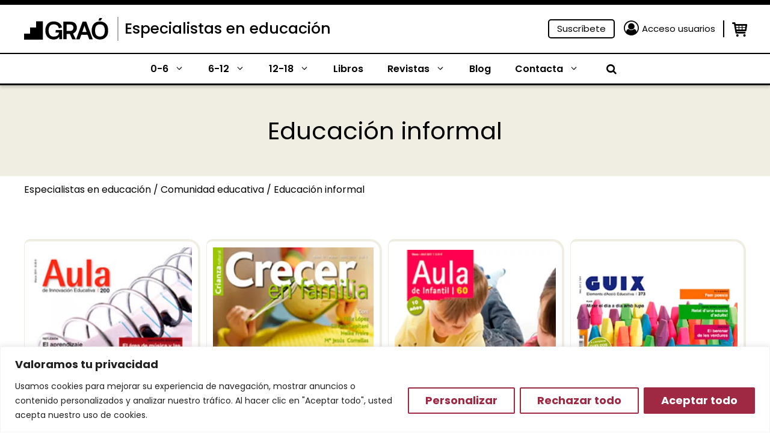

--- FILE ---
content_type: text/html; charset=UTF-8
request_url: https://www.grao.com/comunidad-educativa/educacion-informal/page/457/
body_size: 36952
content:
<!DOCTYPE html>
<html lang="es-ES">
<head>
	<meta charset="UTF-8">
	<meta name="facebook-domain-verification" content="fi7gjwhhbh5pmxemkemiwxpqu4tsbi" />
	<title>Categoría: Educación informal &#x2d; Página 457 &#x2d; Especialistas en educación</title>
	<style>img:is([sizes="auto" i], [sizes^="auto," i]) { contain-intrinsic-size: 3000px 1500px }</style>
	<meta name="viewport" content="width=device-width, initial-scale=1">
<!-- The SEO Framework por Sybre Waaijer -->
<meta name="robots" content="max-snippet:-1,max-image-preview:large,max-video-preview:-1" />
<link rel="canonical" href="https://www.grao.com/comunidad-educativa/educacion-informal/page/457/" />
<link rel="prev" href="https://www.grao.com/comunidad-educativa/educacion-informal/page/456/" />
<link rel="next" href="https://www.grao.com/comunidad-educativa/educacion-informal/page/458/" />
<meta property="og:type" content="website" />
<meta property="og:locale" content="es_ES" />
<meta property="og:site_name" content="Especialistas en educación" />
<meta property="og:title" content="Categoría: Educación informal &#x2d; Página 457" />
<meta property="og:url" content="https://www.grao.com/comunidad-educativa/educacion-informal/page/457/" />
<meta name="twitter:card" content="summary_large_image" />
<meta name="twitter:title" content="Categoría: Educación informal &#x2d; Página 457" />
<script type="application/ld+json">{"@context":"https://schema.org","@graph":[{"@type":"WebSite","@id":"https://www.grao.com/#/schema/WebSite","url":"https://www.grao.com/","name":"Especialistas en educación","description":"Especialistas en contenidos de educación","inLanguage":"es","potentialAction":{"@type":"SearchAction","target":{"@type":"EntryPoint","urlTemplate":"https://www.grao.com/search/{search_term_string}/"},"query-input":"required name=search_term_string"},"publisher":{"@type":"Organization","@id":"https://www.grao.com/#/schema/Organization","name":"Especialistas en educación","url":"https://www.grao.com/"}},{"@type":"CollectionPage","@id":"https://www.grao.com/comunidad-educativa/educacion-informal/page/457/","url":"https://www.grao.com/comunidad-educativa/educacion-informal/page/457/","name":"Categoría: Educación informal &#x2d; Página 457 &#x2d; Especialistas en educación","inLanguage":"es","isPartOf":{"@id":"https://www.grao.com/#/schema/WebSite"},"breadcrumb":{"@type":"BreadcrumbList","@id":"https://www.grao.com/#/schema/BreadcrumbList","itemListElement":[{"@type":"ListItem","position":1,"item":"https://www.grao.com/","name":"Especialistas en educación"},{"@type":"ListItem","position":2,"item":"https://www.grao.com/comunidad-educativa/","name":"Categoría: Comunidad educativa"},{"@type":"ListItem","position":3,"name":"Categoría: Educación informal"}]}}]}</script>
<!-- / The SEO Framework por Sybre Waaijer | 7.04ms meta | 0.62ms boot -->

<link rel="alternate" type="application/rss+xml" title="Especialistas en educación &raquo; Feed" href="https://www.grao.com/feed/" />
<link rel="alternate" type="application/rss+xml" title="Especialistas en educación &raquo; Feed de los comentarios" href="https://www.grao.com/comments/feed/" />
<link rel="alternate" type="application/rss+xml" title="Especialistas en educación &raquo; Educación informal Categoría Feed" href="https://www.grao.com/comunidad-educativa/educacion-informal/feed/" />
<script>
window._wpemojiSettings = {"baseUrl":"https:\/\/s.w.org\/images\/core\/emoji\/15.0.3\/72x72\/","ext":".png","svgUrl":"https:\/\/s.w.org\/images\/core\/emoji\/15.0.3\/svg\/","svgExt":".svg","source":{"concatemoji":"https:\/\/www.grao.com\/wp-includes\/js\/wp-emoji-release.min.js?ver=6.7.1"}};
/*! This file is auto-generated */
!function(i,n){var o,s,e;function c(e){try{var t={supportTests:e,timestamp:(new Date).valueOf()};sessionStorage.setItem(o,JSON.stringify(t))}catch(e){}}function p(e,t,n){e.clearRect(0,0,e.canvas.width,e.canvas.height),e.fillText(t,0,0);var t=new Uint32Array(e.getImageData(0,0,e.canvas.width,e.canvas.height).data),r=(e.clearRect(0,0,e.canvas.width,e.canvas.height),e.fillText(n,0,0),new Uint32Array(e.getImageData(0,0,e.canvas.width,e.canvas.height).data));return t.every(function(e,t){return e===r[t]})}function u(e,t,n){switch(t){case"flag":return n(e,"\ud83c\udff3\ufe0f\u200d\u26a7\ufe0f","\ud83c\udff3\ufe0f\u200b\u26a7\ufe0f")?!1:!n(e,"\ud83c\uddfa\ud83c\uddf3","\ud83c\uddfa\u200b\ud83c\uddf3")&&!n(e,"\ud83c\udff4\udb40\udc67\udb40\udc62\udb40\udc65\udb40\udc6e\udb40\udc67\udb40\udc7f","\ud83c\udff4\u200b\udb40\udc67\u200b\udb40\udc62\u200b\udb40\udc65\u200b\udb40\udc6e\u200b\udb40\udc67\u200b\udb40\udc7f");case"emoji":return!n(e,"\ud83d\udc26\u200d\u2b1b","\ud83d\udc26\u200b\u2b1b")}return!1}function f(e,t,n){var r="undefined"!=typeof WorkerGlobalScope&&self instanceof WorkerGlobalScope?new OffscreenCanvas(300,150):i.createElement("canvas"),a=r.getContext("2d",{willReadFrequently:!0}),o=(a.textBaseline="top",a.font="600 32px Arial",{});return e.forEach(function(e){o[e]=t(a,e,n)}),o}function t(e){var t=i.createElement("script");t.src=e,t.defer=!0,i.head.appendChild(t)}"undefined"!=typeof Promise&&(o="wpEmojiSettingsSupports",s=["flag","emoji"],n.supports={everything:!0,everythingExceptFlag:!0},e=new Promise(function(e){i.addEventListener("DOMContentLoaded",e,{once:!0})}),new Promise(function(t){var n=function(){try{var e=JSON.parse(sessionStorage.getItem(o));if("object"==typeof e&&"number"==typeof e.timestamp&&(new Date).valueOf()<e.timestamp+604800&&"object"==typeof e.supportTests)return e.supportTests}catch(e){}return null}();if(!n){if("undefined"!=typeof Worker&&"undefined"!=typeof OffscreenCanvas&&"undefined"!=typeof URL&&URL.createObjectURL&&"undefined"!=typeof Blob)try{var e="postMessage("+f.toString()+"("+[JSON.stringify(s),u.toString(),p.toString()].join(",")+"));",r=new Blob([e],{type:"text/javascript"}),a=new Worker(URL.createObjectURL(r),{name:"wpTestEmojiSupports"});return void(a.onmessage=function(e){c(n=e.data),a.terminate(),t(n)})}catch(e){}c(n=f(s,u,p))}t(n)}).then(function(e){for(var t in e)n.supports[t]=e[t],n.supports.everything=n.supports.everything&&n.supports[t],"flag"!==t&&(n.supports.everythingExceptFlag=n.supports.everythingExceptFlag&&n.supports[t]);n.supports.everythingExceptFlag=n.supports.everythingExceptFlag&&!n.supports.flag,n.DOMReady=!1,n.readyCallback=function(){n.DOMReady=!0}}).then(function(){return e}).then(function(){var e;n.supports.everything||(n.readyCallback(),(e=n.source||{}).concatemoji?t(e.concatemoji):e.wpemoji&&e.twemoji&&(t(e.twemoji),t(e.wpemoji)))}))}((window,document),window._wpemojiSettings);
</script>
<link rel='stylesheet' id='wc-blocks-integration-css' href='https://www.grao.com/wp-content/plugins/woocommerce-subscriptions/vendor/woocommerce/subscriptions-core/build/index.css?ver=7.3.0' media='all' />
<style id='wp-emoji-styles-inline-css'>

	img.wp-smiley, img.emoji {
		display: inline !important;
		border: none !important;
		box-shadow: none !important;
		height: 1em !important;
		width: 1em !important;
		margin: 0 0.07em !important;
		vertical-align: -0.1em !important;
		background: none !important;
		padding: 0 !important;
	}
</style>
<link rel='stylesheet' id='wp-block-library-css' href='https://www.grao.com/wp-includes/css/dist/block-library/style.min.css?ver=6.7.1' media='all' />
<style id='wp-block-library-theme-inline-css'>
.wp-block-audio :where(figcaption){color:#555;font-size:13px;text-align:center}.is-dark-theme .wp-block-audio :where(figcaption){color:#ffffffa6}.wp-block-audio{margin:0 0 1em}.wp-block-code{border:1px solid #ccc;border-radius:4px;font-family:Menlo,Consolas,monaco,monospace;padding:.8em 1em}.wp-block-embed :where(figcaption){color:#555;font-size:13px;text-align:center}.is-dark-theme .wp-block-embed :where(figcaption){color:#ffffffa6}.wp-block-embed{margin:0 0 1em}.blocks-gallery-caption{color:#555;font-size:13px;text-align:center}.is-dark-theme .blocks-gallery-caption{color:#ffffffa6}:root :where(.wp-block-image figcaption){color:#555;font-size:13px;text-align:center}.is-dark-theme :root :where(.wp-block-image figcaption){color:#ffffffa6}.wp-block-image{margin:0 0 1em}.wp-block-pullquote{border-bottom:4px solid;border-top:4px solid;color:currentColor;margin-bottom:1.75em}.wp-block-pullquote cite,.wp-block-pullquote footer,.wp-block-pullquote__citation{color:currentColor;font-size:.8125em;font-style:normal;text-transform:uppercase}.wp-block-quote{border-left:.25em solid;margin:0 0 1.75em;padding-left:1em}.wp-block-quote cite,.wp-block-quote footer{color:currentColor;font-size:.8125em;font-style:normal;position:relative}.wp-block-quote:where(.has-text-align-right){border-left:none;border-right:.25em solid;padding-left:0;padding-right:1em}.wp-block-quote:where(.has-text-align-center){border:none;padding-left:0}.wp-block-quote.is-large,.wp-block-quote.is-style-large,.wp-block-quote:where(.is-style-plain){border:none}.wp-block-search .wp-block-search__label{font-weight:700}.wp-block-search__button{border:1px solid #ccc;padding:.375em .625em}:where(.wp-block-group.has-background){padding:1.25em 2.375em}.wp-block-separator.has-css-opacity{opacity:.4}.wp-block-separator{border:none;border-bottom:2px solid;margin-left:auto;margin-right:auto}.wp-block-separator.has-alpha-channel-opacity{opacity:1}.wp-block-separator:not(.is-style-wide):not(.is-style-dots){width:100px}.wp-block-separator.has-background:not(.is-style-dots){border-bottom:none;height:1px}.wp-block-separator.has-background:not(.is-style-wide):not(.is-style-dots){height:2px}.wp-block-table{margin:0 0 1em}.wp-block-table td,.wp-block-table th{word-break:normal}.wp-block-table :where(figcaption){color:#555;font-size:13px;text-align:center}.is-dark-theme .wp-block-table :where(figcaption){color:#ffffffa6}.wp-block-video :where(figcaption){color:#555;font-size:13px;text-align:center}.is-dark-theme .wp-block-video :where(figcaption){color:#ffffffa6}.wp-block-video{margin:0 0 1em}:root :where(.wp-block-template-part.has-background){margin-bottom:0;margin-top:0;padding:1.25em 2.375em}
</style>
<style id='close-suscripciones-style-inline-css'>


</style>
<style id='close-productocoleccion-style-inline-css'>
.cmkgra-last-product {
	display: flex;
	flex-wrap: wrap;
	column-gap: 2%;
}
.cmkgra-last-product .image, .cmkgra-last-product .content {
	width: 49%;
}

.cmkgra-last-product .image {
	padding-left: 15%;
	margin-top: -5em;
}

.cmkgra-last-product .image img {
	filter: drop-shadow(0px 0px 20px rgba(0, 0, 0, 0.25));
	border-radius: 5px;
}

.cmkgra-last-product .content .last {
	font-weight: 700;
	font-size: 14px;
	line-height: 16px;
	color: #9F2943;
}

.cmkgra-last-product p {
	margin-bottom: 0px;
}

.cmkgra-last-product .content .title {
	font-weight: 700;
	font-size: 17px;
	line-height: 19px;
}

.cmkgra-last-product .content .title a {
	color: #000000;
}

.cmkgra-last-product .content .title a:hover {
	color: #9F2943;
}

.cmkgra-last-product .buttons {
	width: 100%;
	display: flex;
	flex-wrap: wrap;
	margin-top: 2em;
}

.cmkgra-last-product .wishlist-fragment {
	margin: 0px;
	margin-right: 15px;
}

.woocommerce .cmkgra-last-product a.add_to_wishlist.button.alt {
	padding: 2px;
}

.cmkgra-last-product .yith-wcwl-add-button a {
	padding: 3px 2px;
	background: #F4F4F4;
	border-radius: 5px;
	border: 1px solid #F4F4F4;
}

.cmkgra-last-product .yith-wcwl-add-button a:hover {
	background: #9F2943;
}

.cmkgra-last-product .wishlist-fragment .yith-wcwl-add-button a:hover i {
	color: #F4F4F4;
}

.cmkgra-last-product .yith-wcwl-add-button a *, .cmkgra-last-product .yith-wcwl-add-to-wishlist a {
	font-size: 0px;
}

.cmkgra-last-product .wishlist-fragment .yith-wcwl-add-button a i {
	margin: 0 -3px -3px 0;
	color: white;
	font-size: 18px;
}

.cmkgra-last-product .wishlist-fragment .yith-wcwl-add-button a i:hover {
	color: #9F2943;
}

.cmkgra-last-product .buttons a.add-cart {
	background: #9F2943;
	color: white;
	padding: 0px 5px;
	border-radius: 5px;
	border: 1px solid #9F2943;
	align-self: center;
}

.cmkgra-last-product .buttons a.add-cart:hover {
	color: #9F2943;
	background: white;
}

@media only screen and (max-width: 767px) {
	.cmkgra-last-product .image {
		padding-left: 10px;
		margin-top: 1em;
		width: 38%;
	}
	.cmkgra-last-product .content {
		width: 60%;
		align-self: center;
	}
}
</style>
<style id='close-coleccionficha-style-inline-css'>
.grao-coleccion-ficha {
	display: flex;
	flex-wrap: wrap;
	column-gap: 2%;
}
.grao-coleccion-ficha .acordeon, .grao-coleccion-ficha .botones {
	width: 49%;
}
.grao-coleccion-ficha .botones {
	display: flex;
	flex-wrap: wrap;
	column-gap: 2%;
}
.grao-coleccion-ficha .botones a {
	width: 49%;
	margin-bottom: 0px;
	font-weight: 400;
	font-size: 17px;
	line-height: 23px;
	text-align: center;
	height: fit-content;
	padding: 3px 0px;
}
.grao-coleccion-ficha .botones .normas {
	background: #DEFFE3;
	color: black;
}
.grao-coleccion-ficha .botones .suscripcion {
	background: #9F2943;
	color: white;
}
.grao-coleccion-ficha .ficha {
	background: #E5E5E5;
	font-weight: 400;
	font-size: 17px;
	line-height: 23px;
	margin-bottom: 0px;
	color: #4E4E4E;
	padding: 3px 10px;
	position: relative;
	cursor: pointer;
}
.grao-coleccion-ficha .ficha i {
	position: absolute;
	right: 10px;
	top: 5px;
}
.grao-coleccion-ficha .ficha i::before{
	transform: rotate(270deg);
}
.grao-coleccion-ficha .table {
	display: none;
	flex-wrap: wrap;
}
.grao-coleccion-ficha .table * {
	width: 65%;
	color: #4E4E4E;
	font-size: 16px;
	padding: 5px;
	border: 1px solid #E5E5E5;
}
.grao-coleccion-ficha .table strong {
	width: 35%;
}
.cmkgra-term-description .dynamic-term-description {
	display: -webkit-box;
	-webkit-line-clamp: 6;
	-webkit-box-orient: vertical;
	overflow: hidden;
	font-size: 16px;
}
@media only screen and (max-width: 767px) {
	.grao-coleccion-ficha {
		column-gap: 0px;
	}
	.grao-coleccion-ficha .acordeon, .grao-coleccion-ficha .botones {
		width: 100%;
		margin: 0px 10px;
	}
	.grao-coleccion-ficha .botones {
		margin-top: 10px;
	}
}
@media only screen and (max-width: 500px) {
	.grao-coleccion-ficha .botones {
		column-gap: 0px;
		row-gap: 10px;
	}
	.grao-coleccion-ficha .botones a {
		width: 100%;
	}
}
</style>
<style id='close-bloginfo-style-inline-css'>
.grao-entrada-blog .cat {
	font-size: 16px;
	margin-bottom: 5px;
}
.grao-entrada-blog .tags {
	display: flex;
	flex-wrap: wrap;
	margin-top: 10px;
}
.grao-entrada-blog .tag {
	width: max-content;
	margin-left: 7px;
	font-size: 16px;
	margin-bottom: 15px;
}
.grao-entrada-blog .tag a {
	color: white;
	padding: 6px 10px;
	background: #9F2943;
	border-radius: 5px;
}
.grao-entrada-blog .tag a:hover {
	color: #F0EDE2;
}
@media only screen and (max-width: 500px) {
	
}
</style>
<link rel='stylesheet' id='close-autores-style-css' href='https://www.grao.com/wp-content/plugins/close-grao-web/includes/blocks/autores/build/style-index.css?ver=0.0.1' media='all' />
<style id='classic-theme-styles-inline-css'>
/*! This file is auto-generated */
.wp-block-button__link{color:#fff;background-color:#32373c;border-radius:9999px;box-shadow:none;text-decoration:none;padding:calc(.667em + 2px) calc(1.333em + 2px);font-size:1.125em}.wp-block-file__button{background:#32373c;color:#fff;text-decoration:none}
</style>
<style id='global-styles-inline-css'>
:root{--wp--preset--aspect-ratio--square: 1;--wp--preset--aspect-ratio--4-3: 4/3;--wp--preset--aspect-ratio--3-4: 3/4;--wp--preset--aspect-ratio--3-2: 3/2;--wp--preset--aspect-ratio--2-3: 2/3;--wp--preset--aspect-ratio--16-9: 16/9;--wp--preset--aspect-ratio--9-16: 9/16;--wp--preset--color--black: #000000;--wp--preset--color--cyan-bluish-gray: #abb8c3;--wp--preset--color--white: #ffffff;--wp--preset--color--pale-pink: #f78da7;--wp--preset--color--vivid-red: #cf2e2e;--wp--preset--color--luminous-vivid-orange: #ff6900;--wp--preset--color--luminous-vivid-amber: #fcb900;--wp--preset--color--light-green-cyan: #7bdcb5;--wp--preset--color--vivid-green-cyan: #00d084;--wp--preset--color--pale-cyan-blue: #8ed1fc;--wp--preset--color--vivid-cyan-blue: #0693e3;--wp--preset--color--vivid-purple: #9b51e0;--wp--preset--color--contrast: var(--contrast);--wp--preset--color--contrast-2: var(--contrast-2);--wp--preset--color--contrast-3: var(--contrast-3);--wp--preset--color--base: var(--base);--wp--preset--color--accent-hover: var(--accent-hover);--wp--preset--color--primary: var(--primary);--wp--preset--color--secondary: var(--secondary);--wp--preset--color--secondary-dark: var(--secondary-dark);--wp--preset--color--button-primary: var(--button-primary);--wp--preset--color--button-primary-text: var(--button-primary-text);--wp--preset--color--button-primary-border: var(--button-primary-border);--wp--preset--color--button-secondary: var(--button-secondary);--wp--preset--color--button-secondary-text: var(--button-secondary-text);--wp--preset--color--button-secondary-border: var(--button-secondary-border);--wp--preset--gradient--vivid-cyan-blue-to-vivid-purple: linear-gradient(135deg,rgba(6,147,227,1) 0%,rgb(155,81,224) 100%);--wp--preset--gradient--light-green-cyan-to-vivid-green-cyan: linear-gradient(135deg,rgb(122,220,180) 0%,rgb(0,208,130) 100%);--wp--preset--gradient--luminous-vivid-amber-to-luminous-vivid-orange: linear-gradient(135deg,rgba(252,185,0,1) 0%,rgba(255,105,0,1) 100%);--wp--preset--gradient--luminous-vivid-orange-to-vivid-red: linear-gradient(135deg,rgba(255,105,0,1) 0%,rgb(207,46,46) 100%);--wp--preset--gradient--very-light-gray-to-cyan-bluish-gray: linear-gradient(135deg,rgb(238,238,238) 0%,rgb(169,184,195) 100%);--wp--preset--gradient--cool-to-warm-spectrum: linear-gradient(135deg,rgb(74,234,220) 0%,rgb(151,120,209) 20%,rgb(207,42,186) 40%,rgb(238,44,130) 60%,rgb(251,105,98) 80%,rgb(254,248,76) 100%);--wp--preset--gradient--blush-light-purple: linear-gradient(135deg,rgb(255,206,236) 0%,rgb(152,150,240) 100%);--wp--preset--gradient--blush-bordeaux: linear-gradient(135deg,rgb(254,205,165) 0%,rgb(254,45,45) 50%,rgb(107,0,62) 100%);--wp--preset--gradient--luminous-dusk: linear-gradient(135deg,rgb(255,203,112) 0%,rgb(199,81,192) 50%,rgb(65,88,208) 100%);--wp--preset--gradient--pale-ocean: linear-gradient(135deg,rgb(255,245,203) 0%,rgb(182,227,212) 50%,rgb(51,167,181) 100%);--wp--preset--gradient--electric-grass: linear-gradient(135deg,rgb(202,248,128) 0%,rgb(113,206,126) 100%);--wp--preset--gradient--midnight: linear-gradient(135deg,rgb(2,3,129) 0%,rgb(40,116,252) 100%);--wp--preset--font-size--small: 13px;--wp--preset--font-size--medium: 20px;--wp--preset--font-size--large: 36px;--wp--preset--font-size--x-large: 42px;--wp--preset--font-family--inter: "Inter", sans-serif;--wp--preset--font-family--cardo: Cardo;--wp--preset--spacing--20: 0.44rem;--wp--preset--spacing--30: 0.67rem;--wp--preset--spacing--40: 1rem;--wp--preset--spacing--50: 1.5rem;--wp--preset--spacing--60: 2.25rem;--wp--preset--spacing--70: 3.38rem;--wp--preset--spacing--80: 5.06rem;--wp--preset--shadow--natural: 6px 6px 9px rgba(0, 0, 0, 0.2);--wp--preset--shadow--deep: 12px 12px 50px rgba(0, 0, 0, 0.4);--wp--preset--shadow--sharp: 6px 6px 0px rgba(0, 0, 0, 0.2);--wp--preset--shadow--outlined: 6px 6px 0px -3px rgba(255, 255, 255, 1), 6px 6px rgba(0, 0, 0, 1);--wp--preset--shadow--crisp: 6px 6px 0px rgba(0, 0, 0, 1);}:where(.is-layout-flex){gap: 0.5em;}:where(.is-layout-grid){gap: 0.5em;}body .is-layout-flex{display: flex;}.is-layout-flex{flex-wrap: wrap;align-items: center;}.is-layout-flex > :is(*, div){margin: 0;}body .is-layout-grid{display: grid;}.is-layout-grid > :is(*, div){margin: 0;}:where(.wp-block-columns.is-layout-flex){gap: 2em;}:where(.wp-block-columns.is-layout-grid){gap: 2em;}:where(.wp-block-post-template.is-layout-flex){gap: 1.25em;}:where(.wp-block-post-template.is-layout-grid){gap: 1.25em;}.has-black-color{color: var(--wp--preset--color--black) !important;}.has-cyan-bluish-gray-color{color: var(--wp--preset--color--cyan-bluish-gray) !important;}.has-white-color{color: var(--wp--preset--color--white) !important;}.has-pale-pink-color{color: var(--wp--preset--color--pale-pink) !important;}.has-vivid-red-color{color: var(--wp--preset--color--vivid-red) !important;}.has-luminous-vivid-orange-color{color: var(--wp--preset--color--luminous-vivid-orange) !important;}.has-luminous-vivid-amber-color{color: var(--wp--preset--color--luminous-vivid-amber) !important;}.has-light-green-cyan-color{color: var(--wp--preset--color--light-green-cyan) !important;}.has-vivid-green-cyan-color{color: var(--wp--preset--color--vivid-green-cyan) !important;}.has-pale-cyan-blue-color{color: var(--wp--preset--color--pale-cyan-blue) !important;}.has-vivid-cyan-blue-color{color: var(--wp--preset--color--vivid-cyan-blue) !important;}.has-vivid-purple-color{color: var(--wp--preset--color--vivid-purple) !important;}.has-black-background-color{background-color: var(--wp--preset--color--black) !important;}.has-cyan-bluish-gray-background-color{background-color: var(--wp--preset--color--cyan-bluish-gray) !important;}.has-white-background-color{background-color: var(--wp--preset--color--white) !important;}.has-pale-pink-background-color{background-color: var(--wp--preset--color--pale-pink) !important;}.has-vivid-red-background-color{background-color: var(--wp--preset--color--vivid-red) !important;}.has-luminous-vivid-orange-background-color{background-color: var(--wp--preset--color--luminous-vivid-orange) !important;}.has-luminous-vivid-amber-background-color{background-color: var(--wp--preset--color--luminous-vivid-amber) !important;}.has-light-green-cyan-background-color{background-color: var(--wp--preset--color--light-green-cyan) !important;}.has-vivid-green-cyan-background-color{background-color: var(--wp--preset--color--vivid-green-cyan) !important;}.has-pale-cyan-blue-background-color{background-color: var(--wp--preset--color--pale-cyan-blue) !important;}.has-vivid-cyan-blue-background-color{background-color: var(--wp--preset--color--vivid-cyan-blue) !important;}.has-vivid-purple-background-color{background-color: var(--wp--preset--color--vivid-purple) !important;}.has-black-border-color{border-color: var(--wp--preset--color--black) !important;}.has-cyan-bluish-gray-border-color{border-color: var(--wp--preset--color--cyan-bluish-gray) !important;}.has-white-border-color{border-color: var(--wp--preset--color--white) !important;}.has-pale-pink-border-color{border-color: var(--wp--preset--color--pale-pink) !important;}.has-vivid-red-border-color{border-color: var(--wp--preset--color--vivid-red) !important;}.has-luminous-vivid-orange-border-color{border-color: var(--wp--preset--color--luminous-vivid-orange) !important;}.has-luminous-vivid-amber-border-color{border-color: var(--wp--preset--color--luminous-vivid-amber) !important;}.has-light-green-cyan-border-color{border-color: var(--wp--preset--color--light-green-cyan) !important;}.has-vivid-green-cyan-border-color{border-color: var(--wp--preset--color--vivid-green-cyan) !important;}.has-pale-cyan-blue-border-color{border-color: var(--wp--preset--color--pale-cyan-blue) !important;}.has-vivid-cyan-blue-border-color{border-color: var(--wp--preset--color--vivid-cyan-blue) !important;}.has-vivid-purple-border-color{border-color: var(--wp--preset--color--vivid-purple) !important;}.has-vivid-cyan-blue-to-vivid-purple-gradient-background{background: var(--wp--preset--gradient--vivid-cyan-blue-to-vivid-purple) !important;}.has-light-green-cyan-to-vivid-green-cyan-gradient-background{background: var(--wp--preset--gradient--light-green-cyan-to-vivid-green-cyan) !important;}.has-luminous-vivid-amber-to-luminous-vivid-orange-gradient-background{background: var(--wp--preset--gradient--luminous-vivid-amber-to-luminous-vivid-orange) !important;}.has-luminous-vivid-orange-to-vivid-red-gradient-background{background: var(--wp--preset--gradient--luminous-vivid-orange-to-vivid-red) !important;}.has-very-light-gray-to-cyan-bluish-gray-gradient-background{background: var(--wp--preset--gradient--very-light-gray-to-cyan-bluish-gray) !important;}.has-cool-to-warm-spectrum-gradient-background{background: var(--wp--preset--gradient--cool-to-warm-spectrum) !important;}.has-blush-light-purple-gradient-background{background: var(--wp--preset--gradient--blush-light-purple) !important;}.has-blush-bordeaux-gradient-background{background: var(--wp--preset--gradient--blush-bordeaux) !important;}.has-luminous-dusk-gradient-background{background: var(--wp--preset--gradient--luminous-dusk) !important;}.has-pale-ocean-gradient-background{background: var(--wp--preset--gradient--pale-ocean) !important;}.has-electric-grass-gradient-background{background: var(--wp--preset--gradient--electric-grass) !important;}.has-midnight-gradient-background{background: var(--wp--preset--gradient--midnight) !important;}.has-small-font-size{font-size: var(--wp--preset--font-size--small) !important;}.has-medium-font-size{font-size: var(--wp--preset--font-size--medium) !important;}.has-large-font-size{font-size: var(--wp--preset--font-size--large) !important;}.has-x-large-font-size{font-size: var(--wp--preset--font-size--x-large) !important;}
:where(.wp-block-post-template.is-layout-flex){gap: 1.25em;}:where(.wp-block-post-template.is-layout-grid){gap: 1.25em;}
:where(.wp-block-columns.is-layout-flex){gap: 2em;}:where(.wp-block-columns.is-layout-grid){gap: 2em;}
:root :where(.wp-block-pullquote){font-size: 1.5em;line-height: 1.6;}
</style>
<link rel='stylesheet' id='pb-accordion-blocks-style-css' href='https://www.grao.com/wp-content/plugins/accordion-blocks/build/index.css?ver=1768773965' media='all' />
<link rel='stylesheet' id='woocommerce-layout-css' href='https://www.grao.com/wp-content/plugins/woocommerce/assets/css/woocommerce-layout.css?ver=9.3.2' media='all' />
<link rel='stylesheet' id='woocommerce-smallscreen-css' href='https://www.grao.com/wp-content/plugins/woocommerce/assets/css/woocommerce-smallscreen.css?ver=9.3.2' media='only screen and (max-width: 768px)' />
<link rel='stylesheet' id='woocommerce-general-css' href='https://www.grao.com/wp-content/plugins/woocommerce/assets/css/woocommerce.css?ver=9.3.2' media='all' />
<style id='woocommerce-inline-inline-css'>
.woocommerce form .form-row .required { visibility: visible; }
</style>
<link rel='stylesheet' id='wp-show-posts-css' href='https://www.grao.com/wp-content/plugins/wp-show-posts/css/wp-show-posts-min.css?ver=1.1.6' media='all' />
<link rel='stylesheet' id='ywcrbp_product_frontend_style-css' href='https://www.grao.com/wp-content/plugins/yith-woocommerce-role-based-prices-premium/assets/css/ywcrbp_product_frontend.css?ver=1.39.0' media='all' />
<link rel='stylesheet' id='generate-style-css' href='https://www.grao.com/wp-content/themes/generatepress/assets/css/main.min.css?ver=3.4.0' media='all' />
<style id='generate-style-inline-css'>
.is-right-sidebar{width:30%;}.is-left-sidebar{width:30%;}.site-content .content-area{width:100%;}@media (max-width: 768px){.main-navigation .menu-toggle,.sidebar-nav-mobile:not(#sticky-placeholder){display:block;}.main-navigation ul,.gen-sidebar-nav,.main-navigation:not(.slideout-navigation):not(.toggled) .main-nav > ul,.has-inline-mobile-toggle #site-navigation .inside-navigation > *:not(.navigation-search):not(.main-nav){display:none;}.nav-align-right .inside-navigation,.nav-align-center .inside-navigation{justify-content:space-between;}.has-inline-mobile-toggle .mobile-menu-control-wrapper{display:flex;flex-wrap:wrap;}.has-inline-mobile-toggle .inside-header{flex-direction:row;text-align:left;flex-wrap:wrap;}.has-inline-mobile-toggle .header-widget,.has-inline-mobile-toggle #site-navigation{flex-basis:100%;}.nav-float-left .has-inline-mobile-toggle #site-navigation{order:10;}}
.dynamic-author-image-rounded{border-radius:100%;}.dynamic-featured-image, .dynamic-author-image{vertical-align:middle;}.one-container.blog .dynamic-content-template:not(:last-child), .one-container.archive .dynamic-content-template:not(:last-child){padding-bottom:0px;}.dynamic-entry-excerpt > p:last-child{margin-bottom:0px;}
</style>
<style id='akismet-widget-style-inline-css'>

			.a-stats {
				--akismet-color-mid-green: #357b49;
				--akismet-color-white: #fff;
				--akismet-color-light-grey: #f6f7f7;

				max-width: 350px;
				width: auto;
			}

			.a-stats * {
				all: unset;
				box-sizing: border-box;
			}

			.a-stats strong {
				font-weight: 600;
			}

			.a-stats a.a-stats__link,
			.a-stats a.a-stats__link:visited,
			.a-stats a.a-stats__link:active {
				background: var(--akismet-color-mid-green);
				border: none;
				box-shadow: none;
				border-radius: 8px;
				color: var(--akismet-color-white);
				cursor: pointer;
				display: block;
				font-family: -apple-system, BlinkMacSystemFont, 'Segoe UI', 'Roboto', 'Oxygen-Sans', 'Ubuntu', 'Cantarell', 'Helvetica Neue', sans-serif;
				font-weight: 500;
				padding: 12px;
				text-align: center;
				text-decoration: none;
				transition: all 0.2s ease;
			}

			/* Extra specificity to deal with TwentyTwentyOne focus style */
			.widget .a-stats a.a-stats__link:focus {
				background: var(--akismet-color-mid-green);
				color: var(--akismet-color-white);
				text-decoration: none;
			}

			.a-stats a.a-stats__link:hover {
				filter: brightness(110%);
				box-shadow: 0 4px 12px rgba(0, 0, 0, 0.06), 0 0 2px rgba(0, 0, 0, 0.16);
			}

			.a-stats .count {
				color: var(--akismet-color-white);
				display: block;
				font-size: 1.5em;
				line-height: 1.4;
				padding: 0 13px;
				white-space: nowrap;
			}
		
</style>
<link rel='stylesheet' id='generatepress-dynamic-css' href='https://www.grao.com/wp-content/uploads/generatepress/style.min.css?ver=1759843260' media='all' />
<link rel='stylesheet' id='generate-child-css' href='https://www.grao.com/wp-content/themes/generatepress/style.css?ver=1738098127' media='all' />
<style id='generateblocks-inline-css'>
.gb-container.gb-tabs__item:not(.gb-tabs__item-open){display:none;}.gb-container-e4bc7182{border-top:6px solid #9F2943;background-color:var(--contrast-3);color:var(--contrast-3);}.gb-container-e4bc7182 > .gb-inside-container{padding:30px;max-width:1200px;margin-left:auto;margin-right:auto;}.gb-grid-wrapper > .gb-grid-column-e4bc7182 > .gb-container{display:flex;flex-direction:column;height:100%;}.gb-grid-wrapper > .gb-grid-column-52be5d2a{width:33.33%;}.gb-grid-wrapper > .gb-grid-column-52be5d2a > .gb-container{display:flex;flex-direction:column;height:100%;}.gb-container-2572ab17 > .gb-inside-container{padding-bottom:30px;}.gb-grid-wrapper > .gb-grid-column-2572ab17{width:33.33%;}.gb-grid-wrapper > .gb-grid-column-2572ab17 > .gb-container{display:flex;flex-direction:column;height:100%;}.gb-grid-wrapper > .gb-grid-column-9bfe2030{width:33.33%;}.gb-grid-wrapper > .gb-grid-column-9bfe2030 > .gb-container{display:flex;flex-direction:column;height:100%;}.gb-grid-wrapper > .gb-grid-column-61f200cc{width:45%;}.gb-grid-wrapper > .gb-grid-column-61f200cc > .gb-container{display:flex;flex-direction:column;height:100%;}.gb-grid-wrapper > .gb-grid-column-abaf2838{width:60%;}.gb-grid-wrapper > .gb-grid-column-abaf2838 > .gb-container{display:flex;flex-direction:column;height:100%;}.gb-container-6873acd1{border-right:1px solid var(--base);}.gb-grid-wrapper > .gb-grid-column-6873acd1{width:40%;}.gb-grid-wrapper > .gb-grid-column-6873acd1 > .gb-container{display:flex;flex-direction:column;height:100%;}.gb-container-4f88f60e > .gb-inside-container{padding-left:10px;}.gb-grid-wrapper > .gb-grid-column-4f88f60e{width:55%;}.gb-grid-wrapper > .gb-grid-column-4f88f60e > .gb-container{display:flex;flex-direction:column;height:100%;}.gb-container-72d8c040{border-right:1px solid var(--base);}.gb-grid-wrapper > .gb-grid-column-72d8c040{width:25%;}.gb-grid-wrapper > .gb-grid-column-72d8c040 > .gb-container{display:flex;flex-direction:column;height:100%;}.gb-container-f85b2e8b{border-right:1px solid var(--base);}.gb-grid-wrapper > .gb-grid-column-f85b2e8b{width:30%;}.gb-grid-wrapper > .gb-grid-column-f85b2e8b > .gb-container{display:flex;flex-direction:column;height:100%;}.gb-grid-wrapper > .gb-grid-column-2628fd4d{width:45%;}.gb-grid-wrapper > .gb-grid-column-2628fd4d > .gb-container{display:flex;flex-direction:column;height:100%;}.gb-container-3544b26e > .gb-inside-container{max-width:1200px;margin-left:auto;margin-right:auto;}.gb-grid-wrapper > .gb-grid-column-3544b26e > .gb-container{display:flex;flex-direction:column;height:100%;}.gb-grid-wrapper > .gb-grid-column-18657df1{width:60%;}.gb-grid-wrapper > .gb-grid-column-18657df1 > .gb-container{display:flex;flex-direction:column;height:100%;}.gb-container-dd01ab13{margin-top:0px;background-color:var(--contrast);}.gb-container-dd01ab13 > .gb-inside-container{padding:10px 0 0;max-width:1200px;margin-left:auto;margin-right:auto;}.gb-grid-wrapper > .gb-grid-column-dd01ab13 > .gb-container{display:flex;flex-direction:column;height:100%;}.gb-grid-wrapper > .gb-grid-column-2179d1ad{width:50%;}.gb-grid-wrapper > .gb-grid-column-2179d1ad > .gb-container{display:flex;flex-direction:column;height:100%;}.gb-grid-wrapper > .gb-grid-column-d16021ce{width:50%;}.gb-grid-wrapper > .gb-grid-column-d16021ce > .gb-container{display:flex;flex-direction:column;height:100%;}.gb-container-26d186d4{background-color:#F0EDE2;color:var(--base-3);}.gb-container-26d186d4 > .gb-inside-container{padding:50px 30px 49px;max-width:1000px;margin-left:auto;margin-right:auto;z-index:1;position:relative;}.gb-grid-wrapper > .gb-grid-column-26d186d4 > .gb-container{display:flex;flex-direction:column;height:100%;}.gb-container-c4834d97{font-size:16px;margin-top:10px;margin-bottom:10px;}.gb-container-c4834d97 > .gb-inside-container{max-width:1200px;margin-left:auto;margin-right:auto;}.gb-grid-wrapper > .gb-grid-column-c4834d97 > .gb-container{display:flex;flex-direction:column;height:100%;}.gb-container-6729175d{border-radius:0;}.gb-container-6729175d > .gb-inside-container{padding-top:10px;padding-bottom:10px;max-width:1200px;margin-left:auto;margin-right:auto;}.gb-grid-wrapper > .gb-grid-column-6729175d > .gb-container{display:flex;flex-direction:column;height:100%;}.gb-container-a33523aa{padding-top:5px;padding-bottom:25px;}.gb-container-60069198{text-align:center;}.gb-container-60069198 > .gb-inside-container{padding-top:20px;padding-bottom:40px;max-width:1200px;margin-left:auto;margin-right:auto;}.gb-grid-wrapper > .gb-grid-column-60069198 > .gb-container{display:flex;flex-direction:column;height:100%;}.gb-container-9ffecde9{padding-top:30px;padding-bottom:40px;}.gb-grid-wrapper-7f3b3b7b{display:flex;flex-wrap:wrap;}.gb-grid-wrapper-7f3b3b7b > .gb-grid-column{box-sizing:border-box;}.gb-grid-wrapper-1bb144a6{display:flex;flex-wrap:wrap;}.gb-grid-wrapper-1bb144a6 > .gb-grid-column{box-sizing:border-box;}.gb-grid-wrapper-0b6add68{display:flex;flex-wrap:wrap;margin-left:-10px;}.gb-grid-wrapper-0b6add68 > .gb-grid-column{box-sizing:border-box;padding-left:10px;padding-bottom:10px;}.gb-grid-wrapper-634c18b5{display:flex;flex-wrap:wrap;margin-left:-10px;}.gb-grid-wrapper-634c18b5 > .gb-grid-column{box-sizing:border-box;padding-left:10px;padding-bottom:10px;}.gb-grid-wrapper-dd5504d8{display:flex;flex-wrap:wrap;}.gb-grid-wrapper-dd5504d8 > .gb-grid-column{box-sizing:border-box;}.gb-grid-wrapper-0a408d05{display:flex;flex-wrap:wrap;}.gb-grid-wrapper-0a408d05 > .gb-grid-column{box-sizing:border-box;}h2.gb-headline-ab571d43{font-size:20px;margin-bottom:10px;color:var(--contrast);}h2.gb-headline-5e2ec6ad{font-size:20px;margin-bottom:38px;color:var(--contrast);}h2.gb-headline-f0ae58f5{font-size:20px;margin-bottom:10px;color:var(--contrast);}h2.gb-headline-f4a6734b{font-size:20px;margin-bottom:10px;color:var(--contrast);}h2.gb-headline-3f15ff58{font-size:20px;margin-bottom:10px;color:var(--contrast);}h2.gb-headline-c1940f2e{font-size:20px;margin-bottom:10px;color:var(--contrast);}p.gb-headline-3ba7a029{font-size:14px;text-align:right;color:var(--contrast-3);}p.gb-headline-3ba7a029 a{color:var(--accent-hover);}h1.gb-headline-a480d372{text-align:center;margin-bottom:0px;}h2.gb-headline-19231351{font-size:12px;font-weight:400;text-align:center;margin-top:35px;color:var(--contrast);}.gb-button-wrapper{display:flex;flex-wrap:wrap;align-items:flex-start;justify-content:flex-start;clear:both;}.gb-button-wrapper-18e47d48{justify-content:flex-start;}.gb-button-wrapper-ea8ec6e3{justify-content:flex-start;}.gb-button-wrapper-d70e1e18{justify-content:flex-start;}.gb-button-wrapper-5a3e5b75{justify-content:flex-start;}.gb-button-wrapper-02fc6753{justify-content:flex-start;}.gb-button-wrapper-6c975e16{justify-content:flex-start;}.gb-button-wrapper-81e656e6{justify-content:flex-start;}.gb-button-wrapper-5ff6514e{justify-content:center;}.gb-accordion__item:not(.gb-accordion__item-open) > .gb-button .gb-accordion__icon-open{display:none;}.gb-accordion__item.gb-accordion__item-open > .gb-button .gb-accordion__icon{display:none;}.gb-button-wrapper a.gb-button-56288b84{display:inline-flex;align-items:center;justify-content:center;font-size:16px;text-align:center;padding:10px 20px 5px 0;background-color:rgba(2, 101, 214, 0);color:var(--base);text-decoration:none;}.gb-button-wrapper a.gb-button-56288b84:hover, .gb-button-wrapper a.gb-button-56288b84:active, .gb-button-wrapper a.gb-button-56288b84:focus{background-color:rgba(33, 33, 33, 0);color:var(--contrast);}.gb-button-wrapper a.gb-button-56288b84 .gb-icon{line-height:0;padding-right:1em;}.gb-button-wrapper a.gb-button-56288b84 .gb-icon svg{width:0.4em;height:0.4em;fill:currentColor;}.gb-button-wrapper a.gb-button-7fa89ab7{display:inline-flex;align-items:center;justify-content:center;font-size:16px;text-align:center;padding:5px 20px 5px 0;background-color:rgba(2, 101, 214, 0);color:var(--base);text-decoration:none;}.gb-button-wrapper a.gb-button-7fa89ab7:hover, .gb-button-wrapper a.gb-button-7fa89ab7:active, .gb-button-wrapper a.gb-button-7fa89ab7:focus{background-color:rgba(33, 33, 33, 0);color:var(--contrast);}.gb-button-wrapper a.gb-button-7fa89ab7 .gb-icon{line-height:0;padding-right:1em;}.gb-button-wrapper a.gb-button-7fa89ab7 .gb-icon svg{width:0.4em;height:0.4em;fill:currentColor;}.gb-button-wrapper a.gb-button-c277fb9e{display:inline-flex;align-items:center;justify-content:center;font-size:16px;text-align:center;padding:5px 20px 5px 0;background-color:rgba(2, 101, 214, 0);color:var(--base);text-decoration:none;}.gb-button-wrapper a.gb-button-c277fb9e:hover, .gb-button-wrapper a.gb-button-c277fb9e:active, .gb-button-wrapper a.gb-button-c277fb9e:focus{background-color:rgba(33, 33, 33, 0);color:var(--contrast);}.gb-button-wrapper a.gb-button-c277fb9e .gb-icon{line-height:0;padding-right:1em;}.gb-button-wrapper a.gb-button-c277fb9e .gb-icon svg{width:0.4em;height:0.4em;fill:currentColor;}.gb-button-wrapper a.gb-button-8459576a{display:inline-flex;align-items:center;justify-content:center;font-size:16px;text-align:center;padding:5px 20px 5px 0;background-color:rgba(2, 101, 214, 0);color:var(--base);text-decoration:none;}.gb-button-wrapper a.gb-button-8459576a:hover, .gb-button-wrapper a.gb-button-8459576a:active, .gb-button-wrapper a.gb-button-8459576a:focus{background-color:rgba(33, 33, 33, 0);color:var(--contrast);}.gb-button-wrapper a.gb-button-8459576a .gb-icon{line-height:0;padding-right:1em;}.gb-button-wrapper a.gb-button-8459576a .gb-icon svg{width:0.4em;height:0.4em;fill:currentColor;}.gb-button-wrapper a.gb-button-0c3d7bba{display:inline-flex;align-items:center;justify-content:center;font-size:16px;text-align:center;padding:5px 20px 5px 0;background-color:rgba(2, 101, 214, 0);color:var(--base);text-decoration:none;}.gb-button-wrapper a.gb-button-0c3d7bba:hover, .gb-button-wrapper a.gb-button-0c3d7bba:active, .gb-button-wrapper a.gb-button-0c3d7bba:focus{background-color:rgba(33, 33, 33, 0);color:var(--contrast);}.gb-button-wrapper a.gb-button-0c3d7bba .gb-icon{line-height:0;padding-right:1em;}.gb-button-wrapper a.gb-button-0c3d7bba .gb-icon svg{width:0.4em;height:0.4em;fill:currentColor;}.gb-button-wrapper a.gb-button-7e1df30c{display:inline-flex;align-items:center;justify-content:center;font-size:16px;text-align:center;padding:5px 20px 5px 0;background-color:rgba(2, 101, 214, 0);color:var(--base);text-decoration:none;}.gb-button-wrapper a.gb-button-7e1df30c:hover, .gb-button-wrapper a.gb-button-7e1df30c:active, .gb-button-wrapper a.gb-button-7e1df30c:focus{background-color:rgba(33, 33, 33, 0);color:var(--contrast);}.gb-button-wrapper a.gb-button-7e1df30c .gb-icon{line-height:0;padding-right:1em;}.gb-button-wrapper a.gb-button-7e1df30c .gb-icon svg{width:0.4em;height:0.4em;fill:currentColor;}.gb-button-wrapper a.gb-button-e67612b4{display:inline-flex;align-items:center;justify-content:center;font-size:16px;text-align:center;padding:5px 20px 5px 0;background-color:rgba(2, 101, 214, 0);color:var(--base);text-decoration:none;}.gb-button-wrapper a.gb-button-e67612b4:hover, .gb-button-wrapper a.gb-button-e67612b4:active, .gb-button-wrapper a.gb-button-e67612b4:focus{background-color:rgba(33, 33, 33, 0);color:var(--contrast);}.gb-button-wrapper a.gb-button-e67612b4 .gb-icon{line-height:0;padding-right:1em;}.gb-button-wrapper a.gb-button-e67612b4 .gb-icon svg{width:0.4em;height:0.4em;fill:currentColor;}.gb-button-wrapper a.gb-button-ecccaafa{display:inline-flex;align-items:center;justify-content:center;font-size:16px;text-align:center;padding:5px 20px 5px 0;background-color:rgba(2, 101, 214, 0);color:var(--base);text-decoration:none;}.gb-button-wrapper a.gb-button-ecccaafa:hover, .gb-button-wrapper a.gb-button-ecccaafa:active, .gb-button-wrapper a.gb-button-ecccaafa:focus{background-color:rgba(33, 33, 33, 0);color:var(--contrast);}.gb-button-wrapper a.gb-button-ecccaafa .gb-icon{line-height:0;padding-right:1em;}.gb-button-wrapper a.gb-button-ecccaafa .gb-icon svg{width:0.4em;height:0.4em;fill:currentColor;}.gb-button-wrapper a.gb-button-8a90cbb6{display:inline-flex;align-items:center;justify-content:center;font-size:16px;text-align:center;padding:10px 20px 5px 0;background-color:rgba(2, 101, 214, 0);color:var(--base);text-decoration:none;}.gb-button-wrapper a.gb-button-8a90cbb6:hover, .gb-button-wrapper a.gb-button-8a90cbb6:active, .gb-button-wrapper a.gb-button-8a90cbb6:focus{background-color:rgba(33, 33, 33, 0);color:var(--contrast);}.gb-button-wrapper a.gb-button-8a90cbb6 .gb-icon{line-height:0;padding-right:1em;}.gb-button-wrapper a.gb-button-8a90cbb6 .gb-icon svg{width:0.4em;height:0.4em;fill:currentColor;}.gb-button-wrapper a.gb-button-278e18d8{display:inline-flex;align-items:center;justify-content:center;font-size:16px;text-align:center;padding:5px 20px 5px 0;background-color:rgba(2, 101, 214, 0);color:var(--base);text-decoration:none;}.gb-button-wrapper a.gb-button-278e18d8:hover, .gb-button-wrapper a.gb-button-278e18d8:active, .gb-button-wrapper a.gb-button-278e18d8:focus{background-color:rgba(33, 33, 33, 0);color:var(--contrast);}.gb-button-wrapper a.gb-button-278e18d8 .gb-icon{line-height:0;padding-right:1em;}.gb-button-wrapper a.gb-button-278e18d8 .gb-icon svg{width:0.4em;height:0.4em;fill:currentColor;}.gb-button-wrapper a.gb-button-5a9f9b03{display:inline-flex;align-items:center;justify-content:center;font-size:16px;text-align:center;padding:5px 20px 5px 0;background-color:rgba(2, 101, 214, 0);color:var(--base);text-decoration:none;}.gb-button-wrapper a.gb-button-5a9f9b03:hover, .gb-button-wrapper a.gb-button-5a9f9b03:active, .gb-button-wrapper a.gb-button-5a9f9b03:focus{background-color:rgba(33, 33, 33, 0);color:var(--contrast);}.gb-button-wrapper a.gb-button-5a9f9b03 .gb-icon{line-height:0;padding-right:1em;}.gb-button-wrapper a.gb-button-5a9f9b03 .gb-icon svg{width:0.4em;height:0.4em;fill:currentColor;}.gb-button-wrapper a.gb-button-f12e3340{display:inline-flex;align-items:center;justify-content:center;font-size:16px;text-align:center;padding:5px 20px 5px 0;background-color:rgba(2, 101, 214, 0);color:var(--base);text-decoration:none;}.gb-button-wrapper a.gb-button-f12e3340:hover, .gb-button-wrapper a.gb-button-f12e3340:active, .gb-button-wrapper a.gb-button-f12e3340:focus{background-color:rgba(33, 33, 33, 0);color:var(--contrast);}.gb-button-wrapper a.gb-button-f12e3340 .gb-icon{line-height:0;padding-right:1em;}.gb-button-wrapper a.gb-button-f12e3340 .gb-icon svg{width:0.4em;height:0.4em;fill:currentColor;}.gb-button-wrapper a.gb-button-834b5719{display:inline-flex;align-items:center;justify-content:center;font-size:16px;text-align:center;padding:5px 20px 5px 0;background-color:rgba(2, 101, 214, 0);color:var(--base);text-decoration:none;}.gb-button-wrapper a.gb-button-834b5719:hover, .gb-button-wrapper a.gb-button-834b5719:active, .gb-button-wrapper a.gb-button-834b5719:focus{background-color:rgba(33, 33, 33, 0);color:var(--contrast);}.gb-button-wrapper a.gb-button-834b5719 .gb-icon{line-height:0;padding-right:1em;}.gb-button-wrapper a.gb-button-834b5719 .gb-icon svg{width:0.4em;height:0.4em;fill:currentColor;}.gb-button-wrapper a.gb-button-d30a0685{display:inline-flex;align-items:center;justify-content:center;font-size:16px;text-align:center;padding:5px 20px 5px 0;background-color:rgba(2, 101, 214, 0);color:var(--base);text-decoration:none;}.gb-button-wrapper a.gb-button-d30a0685:hover, .gb-button-wrapper a.gb-button-d30a0685:active, .gb-button-wrapper a.gb-button-d30a0685:focus{background-color:rgba(33, 33, 33, 0);color:var(--contrast);}.gb-button-wrapper a.gb-button-d30a0685 .gb-icon{line-height:0;padding-right:1em;}.gb-button-wrapper a.gb-button-d30a0685 .gb-icon svg{width:0.4em;height:0.4em;fill:currentColor;}.gb-button-wrapper a.gb-button-4202d57e{display:inline-flex;align-items:center;justify-content:center;font-size:16px;text-align:center;padding:0 20px 5px 0;background-color:rgba(2, 101, 214, 0);color:var(--base);text-decoration:none;}.gb-button-wrapper a.gb-button-4202d57e:hover, .gb-button-wrapper a.gb-button-4202d57e:active, .gb-button-wrapper a.gb-button-4202d57e:focus{background-color:rgba(33, 33, 33, 0);color:var(--contrast);}.gb-button-wrapper a.gb-button-4202d57e .gb-icon{line-height:0;padding-right:1em;}.gb-button-wrapper a.gb-button-4202d57e .gb-icon svg{width:0.4em;height:0.4em;fill:currentColor;}.gb-button-wrapper a.gb-button-b76617d9{display:inline-flex;align-items:center;justify-content:center;font-size:16px;text-align:center;padding:5px 20px 5px 0;background-color:rgba(2, 101, 214, 0);color:var(--base);text-decoration:none;}.gb-button-wrapper a.gb-button-b76617d9:hover, .gb-button-wrapper a.gb-button-b76617d9:active, .gb-button-wrapper a.gb-button-b76617d9:focus{background-color:rgba(33, 33, 33, 0);color:var(--contrast);}.gb-button-wrapper a.gb-button-3c1a3173{display:inline-flex;align-items:center;justify-content:center;font-size:16px;text-align:center;padding:5px 20px 5px 0;background-color:rgba(2, 101, 214, 0);color:var(--base);text-decoration:none;}.gb-button-wrapper a.gb-button-3c1a3173:hover, .gb-button-wrapper a.gb-button-3c1a3173:active, .gb-button-wrapper a.gb-button-3c1a3173:focus{background-color:rgba(33, 33, 33, 0);color:var(--contrast);}.gb-button-wrapper a.gb-button-54f2b50c{display:inline-flex;align-items:center;justify-content:center;font-size:16px;text-align:center;padding:5px 20px 5px 0;background-color:rgba(2, 101, 214, 0);color:var(--base);text-decoration:none;}.gb-button-wrapper a.gb-button-54f2b50c:hover, .gb-button-wrapper a.gb-button-54f2b50c:active, .gb-button-wrapper a.gb-button-54f2b50c:focus{background-color:rgba(33, 33, 33, 0);color:var(--contrast);}.gb-button-wrapper a.gb-button-a8792dd5{display:inline-flex;align-items:center;justify-content:center;font-size:16px;text-align:center;padding:5px 20px 5px 0;background-color:rgba(2, 101, 214, 0);color:var(--base);text-decoration:none;}.gb-button-wrapper a.gb-button-a8792dd5:hover, .gb-button-wrapper a.gb-button-a8792dd5:active, .gb-button-wrapper a.gb-button-a8792dd5:focus{background-color:rgba(33, 33, 33, 0);color:var(--contrast);}.gb-button-wrapper a.gb-button-4e9357fe{display:inline-flex;align-items:center;justify-content:center;font-size:16px;text-align:center;padding:5px 20px 5px 0;background-color:rgba(2, 101, 214, 0);color:var(--base);text-decoration:none;}.gb-button-wrapper a.gb-button-4e9357fe:hover, .gb-button-wrapper a.gb-button-4e9357fe:active, .gb-button-wrapper a.gb-button-4e9357fe:focus{background-color:rgba(33, 33, 33, 0);color:var(--contrast);}.gb-button-wrapper a.gb-button-70aa70ea{display:inline-flex;align-items:center;justify-content:center;font-size:16px;text-align:center;padding:5px 20px 5px 0;background-color:rgba(2, 101, 214, 0);color:var(--base);text-decoration:none;}.gb-button-wrapper a.gb-button-70aa70ea:hover, .gb-button-wrapper a.gb-button-70aa70ea:active, .gb-button-wrapper a.gb-button-70aa70ea:focus{background-color:rgba(33, 33, 33, 0);color:var(--contrast);}.gb-button-wrapper a.gb-button-243339d4{display:inline-flex;align-items:center;justify-content:center;font-size:16px;text-align:center;padding:5px 20px 5px 0;background-color:rgba(2, 101, 214, 0);color:var(--base);text-decoration:none;}.gb-button-wrapper a.gb-button-243339d4:hover, .gb-button-wrapper a.gb-button-243339d4:active, .gb-button-wrapper a.gb-button-243339d4:focus{background-color:rgba(33, 33, 33, 0);color:var(--contrast);}.gb-button-wrapper a.gb-button-941e026d{display:inline-flex;align-items:center;justify-content:center;font-size:16px;text-align:center;padding:5px 20px 5px 0;background-color:rgba(2, 101, 214, 0);color:var(--base);text-decoration:none;}.gb-button-wrapper a.gb-button-941e026d:hover, .gb-button-wrapper a.gb-button-941e026d:active, .gb-button-wrapper a.gb-button-941e026d:focus{background-color:rgba(33, 33, 33, 0);color:var(--contrast);}.gb-button-wrapper a.gb-button-165645c2{display:inline-flex;align-items:center;justify-content:center;font-size:16px;text-align:center;padding:5px 20px 5px 0;background-color:rgba(2, 101, 214, 0);color:var(--base);text-decoration:none;}.gb-button-wrapper a.gb-button-165645c2:hover, .gb-button-wrapper a.gb-button-165645c2:active, .gb-button-wrapper a.gb-button-165645c2:focus{background-color:rgba(33, 33, 33, 0);color:var(--contrast);}.gb-button-wrapper a.gb-button-ee42bfca{display:inline-flex;align-items:center;justify-content:center;font-size:16px;text-align:center;padding:5px 20px 5px 0;background-color:rgba(2, 101, 214, 0);color:var(--base);text-decoration:none;}.gb-button-wrapper a.gb-button-ee42bfca:hover, .gb-button-wrapper a.gb-button-ee42bfca:active, .gb-button-wrapper a.gb-button-ee42bfca:focus{background-color:rgba(33, 33, 33, 0);color:var(--contrast);}.gb-button-wrapper a.gb-button-7b8a73ba{display:inline-flex;align-items:center;justify-content:center;font-size:16px;text-align:center;padding:5px 20px 5px 0;background-color:rgba(2, 101, 214, 0);color:var(--base);text-decoration:none;}.gb-button-wrapper a.gb-button-7b8a73ba:hover, .gb-button-wrapper a.gb-button-7b8a73ba:active, .gb-button-wrapper a.gb-button-7b8a73ba:focus{background-color:rgba(33, 33, 33, 0);color:var(--contrast);}.gb-button-wrapper a.gb-button-87065350{display:inline-flex;align-items:center;justify-content:center;font-size:16px;text-align:center;padding:5px 20px 5px 0;background-color:rgba(2, 101, 214, 0);color:var(--base);text-decoration:none;}.gb-button-wrapper a.gb-button-87065350:hover, .gb-button-wrapper a.gb-button-87065350:active, .gb-button-wrapper a.gb-button-87065350:focus{background-color:rgba(33, 33, 33, 0);color:var(--contrast);}.gb-button-wrapper a.gb-button-67792c73{display:inline-flex;align-items:center;justify-content:center;font-size:16px;text-align:center;padding:5px 20px 5px 0;background-color:rgba(2, 101, 214, 0);color:var(--base);text-decoration:none;}.gb-button-wrapper a.gb-button-67792c73:hover, .gb-button-wrapper a.gb-button-67792c73:active, .gb-button-wrapper a.gb-button-67792c73:focus{background-color:rgba(33, 33, 33, 0);color:var(--contrast);}.gb-button-wrapper a.gb-button-e415b01d{display:inline-flex;align-items:center;justify-content:center;text-align:center;padding:10px;margin-right:10px;border-radius:4px;border:0px solid;background-color:var(--contrast);color:#ffffff;text-decoration:none;}.gb-button-wrapper a.gb-button-e415b01d:hover, .gb-button-wrapper a.gb-button-e415b01d:active, .gb-button-wrapper a.gb-button-e415b01d:focus{background-color:#222222;color:#ffffff;}.gb-button-wrapper a.gb-button-e415b01d .gb-icon{line-height:0;}.gb-button-wrapper a.gb-button-e415b01d .gb-icon svg{width:1em;height:1em;fill:currentColor;}.gb-button-wrapper a.gb-button-5c205806{display:inline-flex;align-items:center;justify-content:center;text-align:center;padding:10px;margin-right:10px;border-radius:4px;border:0px solid;background-color:var(--contrast);color:#ffffff;text-decoration:none;}.gb-button-wrapper a.gb-button-5c205806:hover, .gb-button-wrapper a.gb-button-5c205806:active, .gb-button-wrapper a.gb-button-5c205806:focus{background-color:#222222;color:#ffffff;}.gb-button-wrapper a.gb-button-5c205806 .gb-icon{line-height:0;}.gb-button-wrapper a.gb-button-5c205806 .gb-icon svg{width:1em;height:1em;fill:currentColor;}.gb-button-wrapper a.gb-button-4d74b012{display:inline-flex;align-items:center;justify-content:center;column-gap:0.5em;text-align:center;padding:10px;margin-right:10px;border-radius:4px;border:0px solid;background-color:var(--contrast);color:#ffffff;text-decoration:none;}.gb-button-wrapper a.gb-button-4d74b012:hover, .gb-button-wrapper a.gb-button-4d74b012:active, .gb-button-wrapper a.gb-button-4d74b012:focus{background-color:#222222;color:#ffffff;}.gb-button-wrapper a.gb-button-4d74b012 .gb-icon{line-height:0;}.gb-button-wrapper a.gb-button-4d74b012 .gb-icon svg{width:1em;height:1em;fill:currentColor;}.gb-button-wrapper a.gb-button-c0c9017f{display:inline-flex;align-items:center;justify-content:center;text-align:center;padding:10px;margin-right:10px;border-radius:4px;border:0px solid;background-color:var(--contrast);color:#ffffff;text-decoration:none;}.gb-button-wrapper a.gb-button-c0c9017f:hover, .gb-button-wrapper a.gb-button-c0c9017f:active, .gb-button-wrapper a.gb-button-c0c9017f:focus{background-color:#222222;color:#ffffff;}.gb-button-wrapper a.gb-button-c0c9017f .gb-icon{line-height:0;}.gb-button-wrapper a.gb-button-c0c9017f .gb-icon svg{width:1em;height:1em;fill:currentColor;}.gb-button-wrapper a.gb-button-bd69f654{display:inline-flex;align-items:center;justify-content:center;text-align:center;padding:10px;margin-right:10px;border-radius:4px;border:0px solid;background-color:var(--contrast);color:#ffffff;text-decoration:none;}.gb-button-wrapper a.gb-button-bd69f654:hover, .gb-button-wrapper a.gb-button-bd69f654:active, .gb-button-wrapper a.gb-button-bd69f654:focus{background-color:#222222;color:#ffffff;}.gb-button-wrapper a.gb-button-bd69f654 .gb-icon{line-height:0;}.gb-button-wrapper a.gb-button-bd69f654 .gb-icon svg{width:1em;height:1em;fill:currentColor;}.gb-button-wrapper a.gb-button-c59a676b{display:inline-flex;align-items:center;justify-content:center;text-align:center;padding:10px;margin-right:10px;border-radius:4px;border:0px solid;background-color:var(--contrast);color:#ffffff;text-decoration:none;}.gb-button-wrapper a.gb-button-c59a676b:hover, .gb-button-wrapper a.gb-button-c59a676b:active, .gb-button-wrapper a.gb-button-c59a676b:focus{background-color:#222222;color:#ffffff;}.gb-button-wrapper a.gb-button-c59a676b .gb-icon{line-height:0;}.gb-button-wrapper a.gb-button-c59a676b .gb-icon svg{width:1em;height:1em;fill:currentColor;}.gb-button-wrapper a.gb-button-dd632aad{display:inline-flex;align-items:center;justify-content:center;font-size:16px;text-align:center;padding:5px 20px 5px 0;margin-right:5px;background-color:rgba(2, 101, 214, 0);color:var(--contrast-3);text-decoration:none;}.gb-button-wrapper a.gb-button-dd632aad:hover, .gb-button-wrapper a.gb-button-dd632aad:active, .gb-button-wrapper a.gb-button-dd632aad:focus{background-color:rgba(33, 33, 33, 0);color:var(--accent-hover);}.gb-button-wrapper a.gb-button-348f2d59{display:inline-flex;align-items:center;justify-content:center;font-size:16px;text-align:center;padding:5px 20px 5px 0;margin-right:5px;background-color:rgba(2, 101, 214, 0);color:var(--contrast-3);text-decoration:none;}.gb-button-wrapper a.gb-button-348f2d59:hover, .gb-button-wrapper a.gb-button-348f2d59:active, .gb-button-wrapper a.gb-button-348f2d59:focus{background-color:rgba(33, 33, 33, 0);color:var(--accent-hover);}.gb-button-wrapper a.gb-button-b17fc5f9{display:inline-flex;align-items:center;justify-content:center;font-size:16px;text-align:center;padding:5px 20px 5px 0;margin-right:5px;background-color:rgba(2, 101, 214, 0);color:var(--contrast-3);text-decoration:none;}.gb-button-wrapper a.gb-button-b17fc5f9:hover, .gb-button-wrapper a.gb-button-b17fc5f9:active, .gb-button-wrapper a.gb-button-b17fc5f9:focus{background-color:rgba(33, 33, 33, 0);color:var(--accent-hover);}.gb-button-wrapper a.gb-button-9e182356{display:inline-flex;align-items:center;justify-content:center;font-size:14px;text-align:center;padding:10px 15px;margin-right:10px;border-radius:5px;border:2px solid var(--contrast);color:var(--contrast);text-decoration:none;}.gb-button-wrapper a.gb-button-9e182356:hover, .gb-button-wrapper a.gb-button-9e182356:active, .gb-button-wrapper a.gb-button-9e182356:focus{border-color:var(--contrast);background-color:var(--contrast);color:var(--accent-hover);}.gb-button-wrapper a.gb-button-9061e2fc{display:inline-flex;align-items:center;justify-content:center;font-size:14px;text-align:center;padding:10px 15px;margin-left:10px;border-radius:5px;border:2px solid var(--contrast);background-color:var(--contrast);color:var(--accent-hover);text-decoration:none;}.gb-button-wrapper a.gb-button-9061e2fc:hover, .gb-button-wrapper a.gb-button-9061e2fc:active, .gb-button-wrapper a.gb-button-9061e2fc:focus{border-color:var(--contrast);background-color:var(--accent-hover);color:var(--contrast);}.gb-button-wrapper a.gb-button-9061e2fc .gb-icon{line-height:0;padding-right:0.5em;}.gb-button-wrapper a.gb-button-9061e2fc .gb-icon svg{width:1.5em;height:1.5em;fill:currentColor;}@media (max-width: 1024px) {.gb-button-wrapper-18e47d48{justify-content:flex-start;}.gb-button-wrapper-02fc6753{justify-content:flex-start;}.gb-button-wrapper a.gb-button-7fa89ab7{padding-right:30px;}.gb-button-wrapper a.gb-button-c277fb9e{padding-right:0px;}.gb-button-wrapper a.gb-button-8459576a{padding-right:0px;}.gb-button-wrapper a.gb-button-ecccaafa{padding-right:30px;}.gb-button-wrapper a.gb-button-87065350{padding-right:0px;}.gb-button-wrapper a.gb-button-67792c73{padding-right:0px;}}@media (max-width: 1024px) and (min-width: 768px) {.gb-button-wrapper-4063500a > .gb-button{flex:1;}}@media (max-width: 767px) {.gb-grid-wrapper > .gb-grid-column-52be5d2a{width:100%;}.gb-grid-wrapper > .gb-grid-column-2572ab17{width:100%;}.gb-grid-wrapper > .gb-grid-column-9bfe2030{width:100%;}.gb-grid-wrapper > .gb-grid-column-61f200cc{width:100%;}.gb-grid-wrapper > .gb-grid-column-abaf2838{width:100%;}.gb-container-6873acd1{margin-top:0px;border-right:0px solid var(--base);}.gb-grid-wrapper > .gb-grid-column-6873acd1{width:100%;}.gb-container-4f88f60e > .gb-inside-container{padding-top:10px;}.gb-grid-wrapper > .gb-grid-column-4f88f60e{width:100%;}.gb-container-72d8c040{border-right:0px solid var(--base);}.gb-grid-wrapper > .gb-grid-column-72d8c040{width:50%;}.gb-container-f85b2e8b{border-right:0px solid var(--base);}.gb-grid-wrapper > .gb-grid-column-f85b2e8b{width:50%;}.gb-grid-wrapper > .gb-grid-column-2628fd4d{width:100%;}.gb-grid-wrapper > .gb-grid-column-18657df1{width:100%;}.gb-grid-wrapper > .gb-grid-column-2179d1ad{width:100%;}.gb-grid-wrapper > .gb-grid-column-d16021ce{width:100%;}.gb-grid-wrapper-0b6add68 > .gb-grid-column{padding-bottom:0px;}.gb-button-wrapper-18e47d48{flex-direction:column;}.gb-button-wrapper-18e47d48 > .gb-button{flex:1;width:100%;box-sizing:border-box;}.gb-button-wrapper-ea8ec6e3 > .gb-button{flex:1;}.gb-button-wrapper-d70e1e18 > .gb-button{flex:1;}.gb-button-wrapper-5a3e5b75 > .gb-button{flex:1;}.gb-button-wrapper-02fc6753{flex-direction:column;}.gb-button-wrapper-02fc6753 > .gb-button{flex:1;width:100%;box-sizing:border-box;}.gb-button-wrapper-a5f439f0 > .gb-button{flex:1;}.gb-button-wrapper-8414d619 > .gb-button{flex:1;}.gb-button-wrapper-3c62e25f > .gb-button{flex:1;}.gb-button-wrapper-29c664b7 > .gb-button{flex:1;}.gb-button-wrapper-72ba716b > .gb-button{flex:1;}.gb-button-wrapper-0d1d4237 > .gb-button{flex:1;}.gb-button-wrapper-76ed7167 > .gb-button{flex:1;}.gb-button-wrapper-6d8b9514 > .gb-button{flex:1;}.gb-button-wrapper-65e16a98 > .gb-button{flex:1;}.gb-button-wrapper-e5ae5424 > .gb-button{flex:1;}.gb-button-wrapper-42bb174d > .gb-button{flex:1;}.gb-button-wrapper-bc5d3a71 > .gb-button{flex:1;}.gb-button-wrapper-173d3ee1 > .gb-button{flex:1;}.gb-button-wrapper-6c975e16 > .gb-button{flex:1;}.gb-button-wrapper-caff4e25 > .gb-button{flex:1;}.gb-button-wrapper-81e656e6 > .gb-button{flex:1;}.gb-button-wrapper-bc10e8a2 > .gb-button{flex:1;}.gb-button-wrapper-4063500a > .gb-button{flex:1;}}:root{--gb-container-width:1200px;}.gb-container .wp-block-image img{vertical-align:middle;}.gb-grid-wrapper .wp-block-image{margin-bottom:0;}.gb-highlight{background:none;}.gb-shape{line-height:0;}.gb-container-link{position:absolute;top:0;right:0;bottom:0;left:0;z-index:99;}
</style>
<link rel='stylesheet' id='generate-blog-images-css' href='https://www.grao.com/wp-content/plugins/gp-premium/blog/functions/css/featured-images.min.css?ver=2.5.0' media='all' />
<link rel='stylesheet' id='cmkgra-style-fonts-css' href='https://www.grao.com/wp-content/plugins/close-grao-web/includes/theme/css/fonts.css?ver=2.9.1.0' media='all' />
<link rel='stylesheet' id='cmkgra-style-css' href='https://www.grao.com/wp-content/plugins/close-grao-web/includes/theme/style.css?ver=2.9.1.0' media='all' />
<link rel='stylesheet' id='cmkgra-product-css' href='https://www.grao.com/wp-content/plugins/close-grao-web/includes/theme/css/product.css?ver=2.9.1.0' media='all' />
<link rel='stylesheet' id='generate-secondary-nav-css' href='https://www.grao.com/wp-content/plugins/gp-premium/secondary-nav/functions/css/main.min.css?ver=2.5.0' media='all' />
<style id='generate-secondary-nav-inline-css'>
.secondary-navigation{background-color:var(--contrast-3);}.secondary-nav-below-header .secondary-navigation .inside-navigation.grid-container, .secondary-nav-above-header .secondary-navigation .inside-navigation.grid-container{padding:0px 20px 0px 20px;}.secondary-navigation .main-nav ul li a,.secondary-navigation .menu-toggle,.secondary-menu-bar-items .menu-bar-item > a{color:var(--base);}.secondary-navigation .secondary-menu-bar-items{color:var(--base);}button.secondary-menu-toggle:hover,button.secondary-menu-toggle:focus{color:var(--base);}.widget-area .secondary-navigation{margin-bottom:20px;}.secondary-navigation ul ul{background-color:rgba(255,255,255,0.98);top:auto;}.secondary-navigation .main-nav ul ul li a{color:var(--base);padding-top:9px;padding-bottom:9px;}.secondary-navigation .menu-item-has-children ul .dropdown-menu-toggle{padding-top:9px;padding-bottom:9px;margin-top:-9px;}.secondary-navigation .menu-item-has-children ul .dropdown-menu-toggle{padding-top:9px;padding-bottom:9px;margin-top:-9px;}.secondary-navigation .main-nav ul li:not([class*="current-menu-"]):hover > a, .secondary-navigation .main-nav ul li:not([class*="current-menu-"]):focus > a, .secondary-navigation .main-nav ul li.sfHover:not([class*="current-menu-"]) > a, .secondary-menu-bar-items .menu-bar-item:hover > a{color:var(--contrast);background-color:var(--contrast-3);}.secondary-navigation .main-nav ul ul li:not([class*="current-menu-"]):hover > a,.secondary-navigation .main-nav ul ul li:not([class*="current-menu-"]):focus > a,.secondary-navigation .main-nav ul ul li.sfHover:not([class*="current-menu-"]) > a{color:var(--contrast);background-color:#F0EDE2;}.secondary-navigation .main-nav ul li[class*="current-menu-"] > a{color:var(--base);background-color:#ffffff;}.secondary-navigation .main-nav ul ul li[class*="current-menu-"] > a{color:#ffffff;background-color:var(--contrast);}.secondary-navigation.toggled .dropdown-menu-toggle:before{display:none;}@media (max-width: 768px) {.secondary-menu-bar-items .menu-bar-item:hover > a{background: none;color: var(--base);}}
</style>
<link rel='stylesheet' id='generate-secondary-nav-mobile-css' href='https://www.grao.com/wp-content/plugins/gp-premium/secondary-nav/functions/css/main-mobile.min.css?ver=2.5.0' media='all' />
<link rel='stylesheet' id='generate-offside-css' href='https://www.grao.com/wp-content/plugins/gp-premium/menu-plus/functions/css/offside.min.css?ver=2.5.0' media='all' />
<style id='generate-offside-inline-css'>
:root{--gp-slideout-width:265px;}.slideout-navigation.main-navigation{background-color:var(--contrast-3);}.slideout-navigation.main-navigation .main-nav ul li a{color:var(--base-3);}.slideout-navigation.main-navigation .main-nav ul li:not([class*="current-menu-"]):hover > a, .slideout-navigation.main-navigation .main-nav ul li:not([class*="current-menu-"]):focus > a, .slideout-navigation.main-navigation .main-nav ul li.sfHover:not([class*="current-menu-"]) > a{color:var(--base);background-color:var(--contrast-3);}.slideout-navigation.main-navigation .main-nav ul li[class*="current-menu-"] > a{color:var(--base-3);background-color:var(--contrast-3);}.slideout-navigation, .slideout-navigation a{color:var(--base-3);}.slideout-navigation button.slideout-exit{color:var(--base-3);padding-left:13px;padding-right:13px;}.slide-opened nav.toggled .menu-toggle:before{display:none;}@media (max-width: 768px){.menu-bar-item.slideout-toggle{display:none;}}
.slideout-navigation.main-navigation .main-nav ul li a{font-weight:bold;font-size:18px;}@media (max-width:768px){.slideout-navigation.main-navigation .main-nav ul li a{font-size:18px;}}
</style>
<link rel='stylesheet' id='generate-navigation-branding-css' href='https://www.grao.com/wp-content/plugins/gp-premium/menu-plus/functions/css/navigation-branding-flex.min.css?ver=2.5.0' media='all' />
<style id='generate-navigation-branding-inline-css'>
@media (max-width: 768px){.site-header, #site-navigation, #sticky-navigation{display:none !important;opacity:0.0;}#mobile-header{display:block !important;width:100% !important;}#mobile-header .main-nav > ul{display:none;}#mobile-header.toggled .main-nav > ul, #mobile-header .menu-toggle, #mobile-header .mobile-bar-items{display:block;}#mobile-header .main-nav{-ms-flex:0 0 100%;flex:0 0 100%;-webkit-box-ordinal-group:5;-ms-flex-order:4;order:4;}}.main-navigation.has-branding .inside-navigation.grid-container, .main-navigation.has-branding.grid-container .inside-navigation:not(.grid-container){padding:0px;}.main-navigation.has-branding:not(.grid-container) .inside-navigation:not(.grid-container) .navigation-branding{margin-left:10px;}.main-navigation .sticky-navigation-logo, .main-navigation.navigation-stick .site-logo:not(.mobile-header-logo){display:none;}.main-navigation.navigation-stick .sticky-navigation-logo{display:block;}.navigation-branding img, .site-logo.mobile-header-logo img{height:28px;width:auto;}.navigation-branding .main-title{line-height:28px;}@media (max-width: 768px){.main-navigation.has-branding.nav-align-center .menu-bar-items, .main-navigation.has-sticky-branding.navigation-stick.nav-align-center .menu-bar-items{margin-left:auto;}.navigation-branding{margin-right:auto;margin-left:10px;}.navigation-branding .main-title, .mobile-header-navigation .site-logo{margin-left:10px;}.main-navigation.has-branding .inside-navigation.grid-container{padding:0px;}.navigation-branding img, .site-logo.mobile-header-logo{height:50px;}.navigation-branding .main-title{line-height:50px;}}
</style>
<link rel='stylesheet' id='generate-woocommerce-css' href='https://www.grao.com/wp-content/plugins/gp-premium/woocommerce/functions/css/woocommerce.min.css?ver=2.5.0' media='all' />
<style id='generate-woocommerce-inline-css'>
.woocommerce ul.products li.product .woocommerce-LoopProduct-link{color:var(--contrast);}.woocommerce ul.products li.product .woocommerce-LoopProduct-link:hover{color:var(--base);}.woocommerce #respond input#submit, .woocommerce a.button, .woocommerce button.button, .woocommerce input.button, .wc-block-components-button{color:var(--button-primary-text);background-color:var(--button-primary);text-decoration:none;font-size:18px;font-weight:bold;}.woocommerce #respond input#submit:hover, .woocommerce a.button:hover, .woocommerce button.button:hover, .woocommerce input.button:hover, .wc-block-components-button:hover{color:var(--contrast);background-color:var(--button-primary-text);}.woocommerce #respond input#submit.alt, .woocommerce a.button.alt, .woocommerce button.button.alt, .woocommerce input.button.alt, .woocommerce #respond input#submit.alt.disabled, .woocommerce #respond input#submit.alt.disabled:hover, .woocommerce #respond input#submit.alt:disabled, .woocommerce #respond input#submit.alt:disabled:hover, .woocommerce #respond input#submit.alt:disabled[disabled], .woocommerce #respond input#submit.alt:disabled[disabled]:hover, .woocommerce a.button.alt.disabled, .woocommerce a.button.alt.disabled:hover, .woocommerce a.button.alt:disabled, .woocommerce a.button.alt:disabled:hover, .woocommerce a.button.alt:disabled[disabled], .woocommerce a.button.alt:disabled[disabled]:hover, .woocommerce button.button.alt.disabled, .woocommerce button.button.alt.disabled:hover, .woocommerce button.button.alt:disabled, .woocommerce button.button.alt:disabled:hover, .woocommerce button.button.alt:disabled[disabled], .woocommerce button.button.alt:disabled[disabled]:hover, .woocommerce input.button.alt.disabled, .woocommerce input.button.alt.disabled:hover, .woocommerce input.button.alt:disabled, .woocommerce input.button.alt:disabled:hover, .woocommerce input.button.alt:disabled[disabled], .woocommerce input.button.alt:disabled[disabled]:hover{color:var(--contrast-3);background-color:var(--contrast);}.woocommerce #respond input#submit.alt:hover, .woocommerce a.button.alt:hover, .woocommerce button.button.alt:hover, .woocommerce input.button.alt:hover{color:var(--contrast);background-color:var(--contrast-3);}button.wc-block-components-panel__button{font-size:inherit;}.woocommerce .star-rating span:before, .woocommerce p.stars:hover a::before{color:var(--contrast);}.woocommerce span.onsale{background-color:var(--contrast);color:var(--base-3);}.woocommerce ul.products li.product .price, .woocommerce div.product p.price{color:var(--contrast);}.woocommerce div.product .woocommerce-tabs ul.tabs li a{color:var(--base);}.woocommerce div.product .woocommerce-tabs ul.tabs li a:hover, .woocommerce div.product .woocommerce-tabs ul.tabs li.active a{color:var(--contrast);}.woocommerce-message{background-color:var(--base-3);color:var(--contrast);}div.woocommerce-message a.button, div.woocommerce-message a.button:focus, div.woocommerce-message a.button:hover, div.woocommerce-message a, div.woocommerce-message a:focus, div.woocommerce-message a:hover{color:var(--contrast);}.woocommerce-info{background-color:var(--base-3);color:var(--contrast);}div.woocommerce-info a.button, div.woocommerce-info a.button:focus, div.woocommerce-info a.button:hover, div.woocommerce-info a, div.woocommerce-info a:focus, div.woocommerce-info a:hover{color:var(--contrast);}.woocommerce-error{background-color:var(--contrast-3);color:var(--contrast);}div.woocommerce-error a.button, div.woocommerce-error a.button:focus, div.woocommerce-error a.button:hover, div.woocommerce-error a, div.woocommerce-error a:focus, div.woocommerce-error a:hover{color:var(--contrast);}.woocommerce-product-details__short-description{color:var(--base);}#wc-mini-cart{background-color:var(--contrast-3);color:var(--base);}#wc-mini-cart a:not(.button), #wc-mini-cart a.remove{color:var(--base);}#wc-mini-cart .button{background-color:var(--contrast);color:var(--contrast-3);}#wc-mini-cart .button:hover, #wc-mini-cart .button:focus, #wc-mini-cart .button:active{background-color:var(--contrast-3);color:var(--contrast);}.woocommerce #content div.product div.images, .woocommerce div.product div.images, .woocommerce-page #content div.product div.images, .woocommerce-page div.product div.images{width:30%;}.add-to-cart-panel{color:var(--contrast);}.add-to-cart-panel a:not(.button){color:var(--contrast);}#wc-sticky-cart-panel .button{background-color:var(--contrast);color:var(--base-3);}#wc-sticky-cart-panel .button:hover, #wc-sticky-cart-panel .button:focus, #wc-sticky-cart-panel .button:active{background-color:var(--contrast-3);color:var(--contrast);}.woocommerce .widget_price_filter .price_slider_wrapper .ui-widget-content{background-color:var(--base-3);}.woocommerce .widget_price_filter .ui-slider .ui-slider-range, .woocommerce .widget_price_filter .ui-slider .ui-slider-handle{background-color:var(--base);}.cart-contents > span.number-of-items{background-color:rgba(0,0,0,0.05);}.cart-contents .amount{display:none;}.cart-contents > span.number-of-items{display:inline-block;}.woocommerce-MyAccount-navigation li.is-active a:after, a.button.wc-forward:after{display:none;}#payment .payment_methods>.wc_payment_method>label:before{font-family:WooCommerce;content:"\e039";}#payment .payment_methods li.wc_payment_method>input[type=radio]:first-child:checked+label:before{content:"\e03c";}.woocommerce-ordering:after{font-family:WooCommerce;content:"\e00f";}.wc-columns-container .products, .woocommerce .related ul.products, .woocommerce .up-sells ul.products{grid-gap:10px;}@media (max-width: 1024px){.woocommerce .wc-columns-container.wc-tablet-columns-2 .products{-ms-grid-columns:(1fr)[2];grid-template-columns:repeat(2, 1fr);}.wc-related-upsell-tablet-columns-2 .related ul.products, .wc-related-upsell-tablet-columns-2 .up-sells ul.products{-ms-grid-columns:(1fr)[2];grid-template-columns:repeat(2, 1fr);}}@media (max-width:768px){.woocommerce #content div.product div.images,.woocommerce div.product div.images,.woocommerce-page #content div.product div.images,.woocommerce-page div.product div.images{width:100%;}}@media (max-width: 768px){nav.toggled .main-nav li.wc-menu-item{display:none !important;}.mobile-bar-items.wc-mobile-cart-items{z-index:1;}}
.woocommerce ul.products li.product .woocommerce-LoopProduct-link h2, .woocommerce ul.products li.product .woocommerce-loop-category__title{font-family:Poppins;font-size:22px;}
</style>
<link rel='stylesheet' id='generate-woocommerce-mobile-css' href='https://www.grao.com/wp-content/plugins/gp-premium/woocommerce/functions/css/woocommerce-mobile.min.css?ver=2.5.0' media='(max-width:768px)' />
<link rel='stylesheet' id='woo_discount_pro_style-css' href='https://www.grao.com/wp-content/plugins/woo-discount-rules-pro/Assets/Css/awdr_style.min.css?ver=2.6.1' media='all' />
<script id="cookie-law-info-js-extra">
var _ckyConfig = {"_ipData":[],"_assetsURL":"https:\/\/www.grao.com\/wp-content\/plugins\/cookie-law-info\/lite\/frontend\/images\/","_publicURL":"https:\/\/www.grao.com","_expiry":"365","_categories":[{"name":"Necessary","slug":"necessary","isNecessary":true,"ccpaDoNotSell":true,"cookies":[],"active":true,"defaultConsent":{"gdpr":true,"ccpa":true}},{"name":"Functional","slug":"functional","isNecessary":false,"ccpaDoNotSell":true,"cookies":[],"active":true,"defaultConsent":{"gdpr":false,"ccpa":false}},{"name":"Analytics","slug":"analytics","isNecessary":false,"ccpaDoNotSell":true,"cookies":[],"active":true,"defaultConsent":{"gdpr":false,"ccpa":false}},{"name":"Performance","slug":"performance","isNecessary":false,"ccpaDoNotSell":true,"cookies":[],"active":true,"defaultConsent":{"gdpr":false,"ccpa":false}},{"name":"Advertisement","slug":"advertisement","isNecessary":false,"ccpaDoNotSell":true,"cookies":[],"active":true,"defaultConsent":{"gdpr":false,"ccpa":false}}],"_activeLaw":"gdpr","_rootDomain":"","_block":"1","_showBanner":"1","_bannerConfig":{"settings":{"type":"banner","preferenceCenterType":"popup","position":"bottom","applicableLaw":"gdpr"},"behaviours":{"reloadBannerOnAccept":false,"loadAnalyticsByDefault":false,"animations":{"onLoad":"animate","onHide":"sticky"}},"config":{"revisitConsent":{"status":false,"tag":"revisit-consent","position":"bottom-left","meta":{"url":"#"},"styles":{"background-color":"#9F2943"},"elements":{"title":{"type":"text","tag":"revisit-consent-title","status":true,"styles":{"color":"#0056a7"}}}},"preferenceCenter":{"toggle":{"status":true,"tag":"detail-category-toggle","type":"toggle","states":{"active":{"styles":{"background-color":"#1863DC"}},"inactive":{"styles":{"background-color":"#D0D5D2"}}}}},"categoryPreview":{"status":false,"toggle":{"status":true,"tag":"detail-category-preview-toggle","type":"toggle","states":{"active":{"styles":{"background-color":"#1863DC"}},"inactive":{"styles":{"background-color":"#D0D5D2"}}}}},"videoPlaceholder":{"status":true,"styles":{"background-color":"#000000","border-color":"#000000","color":"#ffffff"}},"readMore":{"status":false,"tag":"readmore-button","type":"link","meta":{"noFollow":true,"newTab":true},"styles":{"color":"#9F2943","background-color":"transparent","border-color":"transparent"}},"auditTable":{"status":true},"optOption":{"status":true,"toggle":{"status":true,"tag":"optout-option-toggle","type":"toggle","states":{"active":{"styles":{"background-color":"#1863dc"}},"inactive":{"styles":{"background-color":"#FFFFFF"}}}}}}},"_version":"3.2.10","_logConsent":"1","_tags":[{"tag":"accept-button","styles":{"color":"#FFFFFF","background-color":"#9F2943","border-color":"#9F2943"}},{"tag":"reject-button","styles":{"color":"#9F2943","background-color":"transparent","border-color":"#9F2943"}},{"tag":"settings-button","styles":{"color":"#9F2943","background-color":"transparent","border-color":"#9F2943"}},{"tag":"readmore-button","styles":{"color":"#9F2943","background-color":"transparent","border-color":"transparent"}},{"tag":"donotsell-button","styles":{"color":"#1863DC","background-color":"transparent","border-color":"transparent"}},{"tag":"accept-button","styles":{"color":"#FFFFFF","background-color":"#9F2943","border-color":"#9F2943"}},{"tag":"revisit-consent","styles":{"background-color":"#9F2943"}}],"_shortCodes":[{"key":"cky_readmore","content":"<a href=\"#\" class=\"cky-policy\" aria-label=\"Leer m\u00e1s\" target=\"_blank\" rel=\"noopener\" data-cky-tag=\"readmore-button\">Leer m\u00e1s<\/a>","tag":"readmore-button","status":false,"attributes":{"rel":"nofollow","target":"_blank"}},{"key":"cky_show_desc","content":"<button class=\"cky-show-desc-btn\" data-cky-tag=\"show-desc-button\" aria-label=\"Mostrar m\u00e1s\">Mostrar m\u00e1s<\/button>","tag":"show-desc-button","status":true,"attributes":[]},{"key":"cky_hide_desc","content":"<button class=\"cky-show-desc-btn\" data-cky-tag=\"hide-desc-button\" aria-label=\"Mostrar menos\">Mostrar menos<\/button>","tag":"hide-desc-button","status":true,"attributes":[]},{"key":"cky_category_toggle_label","content":"[cky_{{status}}_category_label] [cky_preference_{{category_slug}}_title]","tag":"","status":true,"attributes":[]},{"key":"cky_enable_category_label","content":"Enable","tag":"","status":true,"attributes":[]},{"key":"cky_disable_category_label","content":"Disable","tag":"","status":true,"attributes":[]},{"key":"cky_video_placeholder","content":"<div class=\"video-placeholder-normal\" data-cky-tag=\"video-placeholder\" id=\"[UNIQUEID]\"><p class=\"video-placeholder-text-normal\" data-cky-tag=\"placeholder-title\">Por favor acepte el consentimiento de cookies<\/p><\/div>","tag":"","status":true,"attributes":[]},{"key":"cky_enable_optout_label","content":"Enable","tag":"","status":true,"attributes":[]},{"key":"cky_disable_optout_label","content":"Disable","tag":"","status":true,"attributes":[]},{"key":"cky_optout_toggle_label","content":"[cky_{{status}}_optout_label] [cky_optout_option_title]","tag":"","status":true,"attributes":[]},{"key":"cky_optout_option_title","content":"Do Not Sell or Share My Personal Information","tag":"","status":true,"attributes":[]},{"key":"cky_optout_close_label","content":"Close","tag":"","status":true,"attributes":[]}],"_rtl":"","_language":"en","_providersToBlock":[]};
var _ckyStyles = {"css":".cky-overlay{background: #000000; opacity: 0.4; position: fixed; top: 0; left: 0; width: 100%; height: 100%; z-index: 99999999;}.cky-hide{display: none;}.cky-btn-revisit-wrapper{display: flex; align-items: center; justify-content: center; background: #0056a7; width: 45px; height: 45px; border-radius: 50%; position: fixed; z-index: 999999; cursor: pointer;}.cky-revisit-bottom-left{bottom: 15px; left: 15px;}.cky-revisit-bottom-right{bottom: 15px; right: 15px;}.cky-btn-revisit-wrapper .cky-btn-revisit{display: flex; align-items: center; justify-content: center; background: none; border: none; cursor: pointer; position: relative; margin: 0; padding: 0;}.cky-btn-revisit-wrapper .cky-btn-revisit img{max-width: fit-content; margin: 0; height: 30px; width: 30px;}.cky-revisit-bottom-left:hover::before{content: attr(data-tooltip); position: absolute; background: #4e4b66; color: #ffffff; left: calc(100% + 7px); font-size: 12px; line-height: 16px; width: max-content; padding: 4px 8px; border-radius: 4px;}.cky-revisit-bottom-left:hover::after{position: absolute; content: \"\"; border: 5px solid transparent; left: calc(100% + 2px); border-left-width: 0; border-right-color: #4e4b66;}.cky-revisit-bottom-right:hover::before{content: attr(data-tooltip); position: absolute; background: #4e4b66; color: #ffffff; right: calc(100% + 7px); font-size: 12px; line-height: 16px; width: max-content; padding: 4px 8px; border-radius: 4px;}.cky-revisit-bottom-right:hover::after{position: absolute; content: \"\"; border: 5px solid transparent; right: calc(100% + 2px); border-right-width: 0; border-left-color: #4e4b66;}.cky-revisit-hide{display: none;}.cky-consent-container{position: fixed; width: 100%; box-sizing: border-box; z-index: 9999999;}.cky-consent-container .cky-consent-bar{background: #ffffff; border: 1px solid; padding: 16.5px 24px; box-shadow: 0 -1px 10px 0 #acabab4d;}.cky-banner-bottom{bottom: 0; left: 0;}.cky-banner-top{top: 0; left: 0;}.cky-custom-brand-logo-wrapper .cky-custom-brand-logo{width: 100px; height: auto; margin: 0 0 12px 0;}.cky-notice .cky-title{color: #212121; font-weight: 700; font-size: 18px; line-height: 24px; margin: 0 0 12px 0;}.cky-notice-group{display: flex; justify-content: space-between; align-items: center; font-size: 14px; line-height: 24px; font-weight: 400;}.cky-notice-des *,.cky-preference-content-wrapper *,.cky-accordion-header-des *,.cky-gpc-wrapper .cky-gpc-desc *{font-size: 14px;}.cky-notice-des{color: #212121; font-size: 14px; line-height: 24px; font-weight: 400;}.cky-notice-des img{height: 25px; width: 25px;}.cky-consent-bar .cky-notice-des p,.cky-gpc-wrapper .cky-gpc-desc p,.cky-preference-body-wrapper .cky-preference-content-wrapper p,.cky-accordion-header-wrapper .cky-accordion-header-des p,.cky-cookie-des-table li div:last-child p{color: inherit; margin-top: 0; overflow-wrap: break-word;}.cky-notice-des P:last-child,.cky-preference-content-wrapper p:last-child,.cky-cookie-des-table li div:last-child p:last-child,.cky-gpc-wrapper .cky-gpc-desc p:last-child{margin-bottom: 0;}.cky-notice-des a.cky-policy,.cky-notice-des button.cky-policy{font-size: 14px; color: #1863dc; white-space: nowrap; cursor: pointer; background: transparent; border: 1px solid; text-decoration: underline;}.cky-notice-des button.cky-policy{padding: 0;}.cky-notice-des a.cky-policy:focus-visible,.cky-notice-des button.cky-policy:focus-visible,.cky-preference-content-wrapper .cky-show-desc-btn:focus-visible,.cky-accordion-header .cky-accordion-btn:focus-visible,.cky-preference-header .cky-btn-close:focus-visible,.cky-switch input[type=\"checkbox\"]:focus-visible,.cky-footer-wrapper a:focus-visible,.cky-btn:focus-visible{outline: 2px solid #1863dc; outline-offset: 2px;}.cky-btn:focus:not(:focus-visible),.cky-accordion-header .cky-accordion-btn:focus:not(:focus-visible),.cky-preference-content-wrapper .cky-show-desc-btn:focus:not(:focus-visible),.cky-btn-revisit-wrapper .cky-btn-revisit:focus:not(:focus-visible),.cky-preference-header .cky-btn-close:focus:not(:focus-visible),.cky-consent-bar .cky-banner-btn-close:focus:not(:focus-visible){outline: 0;}button.cky-show-desc-btn:not(:hover):not(:active){color: #1863dc; background: transparent;}button.cky-accordion-btn:not(:hover):not(:active),button.cky-banner-btn-close:not(:hover):not(:active),button.cky-btn-close:not(:hover):not(:active),button.cky-btn-revisit:not(:hover):not(:active){background: transparent;}.cky-consent-bar button:hover,.cky-modal.cky-modal-open button:hover,.cky-consent-bar button:focus,.cky-modal.cky-modal-open button:focus{text-decoration: none;}.cky-notice-btn-wrapper{display: flex; justify-content: center; align-items: center; margin-left: 15px;}.cky-notice-btn-wrapper .cky-btn{text-shadow: none; box-shadow: none;}.cky-btn{font-size: 14px; font-family: inherit; line-height: 24px; padding: 8px 27px; font-weight: 500; margin: 0 8px 0 0; border-radius: 2px; white-space: nowrap; cursor: pointer; text-align: center; text-transform: none; min-height: 0;}.cky-btn:hover{opacity: 0.8;}.cky-btn-customize{color: #1863dc; background: transparent; border: 2px solid #1863dc;}.cky-btn-reject{color: #1863dc; background: transparent; border: 2px solid #1863dc;}.cky-btn-accept{background: #1863dc; color: #ffffff; border: 2px solid #1863dc;}.cky-btn:last-child{margin-right: 0;}@media (max-width: 768px){.cky-notice-group{display: block;}.cky-notice-btn-wrapper{margin-left: 0;}.cky-notice-btn-wrapper .cky-btn{flex: auto; max-width: 100%; margin-top: 10px; white-space: unset;}}@media (max-width: 576px){.cky-notice-btn-wrapper{flex-direction: column;}.cky-custom-brand-logo-wrapper, .cky-notice .cky-title, .cky-notice-des, .cky-notice-btn-wrapper{padding: 0 28px;}.cky-consent-container .cky-consent-bar{padding: 16.5px 0;}.cky-notice-des{max-height: 40vh; overflow-y: scroll;}.cky-notice-btn-wrapper .cky-btn{width: 100%; padding: 8px; margin-right: 0;}.cky-notice-btn-wrapper .cky-btn-accept{order: 1;}.cky-notice-btn-wrapper .cky-btn-reject{order: 3;}.cky-notice-btn-wrapper .cky-btn-customize{order: 2;}}@media (max-width: 425px){.cky-custom-brand-logo-wrapper, .cky-notice .cky-title, .cky-notice-des, .cky-notice-btn-wrapper{padding: 0 24px;}.cky-notice-btn-wrapper{flex-direction: column;}.cky-btn{width: 100%; margin: 10px 0 0 0;}.cky-notice-btn-wrapper .cky-btn-customize{order: 2;}.cky-notice-btn-wrapper .cky-btn-reject{order: 3;}.cky-notice-btn-wrapper .cky-btn-accept{order: 1; margin-top: 16px;}}@media (max-width: 352px){.cky-notice .cky-title{font-size: 16px;}.cky-notice-des *{font-size: 12px;}.cky-notice-des, .cky-btn{font-size: 12px;}}.cky-modal.cky-modal-open{display: flex; visibility: visible; -webkit-transform: translate(-50%, -50%); -moz-transform: translate(-50%, -50%); -ms-transform: translate(-50%, -50%); -o-transform: translate(-50%, -50%); transform: translate(-50%, -50%); top: 50%; left: 50%; transition: all 1s ease;}.cky-modal{box-shadow: 0 32px 68px rgba(0, 0, 0, 0.3); margin: 0 auto; position: fixed; max-width: 100%; background: #ffffff; top: 50%; box-sizing: border-box; border-radius: 6px; z-index: 999999999; color: #212121; -webkit-transform: translate(-50%, 100%); -moz-transform: translate(-50%, 100%); -ms-transform: translate(-50%, 100%); -o-transform: translate(-50%, 100%); transform: translate(-50%, 100%); visibility: hidden; transition: all 0s ease;}.cky-preference-center{max-height: 79vh; overflow: hidden; width: 845px; overflow: hidden; flex: 1 1 0; display: flex; flex-direction: column; border-radius: 6px;}.cky-preference-header{display: flex; align-items: center; justify-content: space-between; padding: 22px 24px; border-bottom: 1px solid;}.cky-preference-header .cky-preference-title{font-size: 18px; font-weight: 700; line-height: 24px;}.cky-preference-header .cky-btn-close{margin: 0; cursor: pointer; vertical-align: middle; padding: 0; background: none; border: none; width: auto; height: auto; min-height: 0; line-height: 0; text-shadow: none; box-shadow: none;}.cky-preference-header .cky-btn-close img{margin: 0; height: 10px; width: 10px;}.cky-preference-body-wrapper{padding: 0 24px; flex: 1; overflow: auto; box-sizing: border-box;}.cky-preference-content-wrapper,.cky-gpc-wrapper .cky-gpc-desc{font-size: 14px; line-height: 24px; font-weight: 400; padding: 12px 0;}.cky-preference-content-wrapper{border-bottom: 1px solid;}.cky-preference-content-wrapper img{height: 25px; width: 25px;}.cky-preference-content-wrapper .cky-show-desc-btn{font-size: 14px; font-family: inherit; color: #1863dc; text-decoration: none; line-height: 24px; padding: 0; margin: 0; white-space: nowrap; cursor: pointer; background: transparent; border-color: transparent; text-transform: none; min-height: 0; text-shadow: none; box-shadow: none;}.cky-accordion-wrapper{margin-bottom: 10px;}.cky-accordion{border-bottom: 1px solid;}.cky-accordion:last-child{border-bottom: none;}.cky-accordion .cky-accordion-item{display: flex; margin-top: 10px;}.cky-accordion .cky-accordion-body{display: none;}.cky-accordion.cky-accordion-active .cky-accordion-body{display: block; padding: 0 22px; margin-bottom: 16px;}.cky-accordion-header-wrapper{cursor: pointer; width: 100%;}.cky-accordion-item .cky-accordion-header{display: flex; justify-content: space-between; align-items: center;}.cky-accordion-header .cky-accordion-btn{font-size: 16px; font-family: inherit; color: #212121; line-height: 24px; background: none; border: none; font-weight: 700; padding: 0; margin: 0; cursor: pointer; text-transform: none; min-height: 0; text-shadow: none; box-shadow: none;}.cky-accordion-header .cky-always-active{color: #008000; font-weight: 600; line-height: 24px; font-size: 14px;}.cky-accordion-header-des{font-size: 14px; line-height: 24px; margin: 10px 0 16px 0;}.cky-accordion-chevron{margin-right: 22px; position: relative; cursor: pointer;}.cky-accordion-chevron-hide{display: none;}.cky-accordion .cky-accordion-chevron i::before{content: \"\"; position: absolute; border-right: 1.4px solid; border-bottom: 1.4px solid; border-color: inherit; height: 6px; width: 6px; -webkit-transform: rotate(-45deg); -moz-transform: rotate(-45deg); -ms-transform: rotate(-45deg); -o-transform: rotate(-45deg); transform: rotate(-45deg); transition: all 0.2s ease-in-out; top: 8px;}.cky-accordion.cky-accordion-active .cky-accordion-chevron i::before{-webkit-transform: rotate(45deg); -moz-transform: rotate(45deg); -ms-transform: rotate(45deg); -o-transform: rotate(45deg); transform: rotate(45deg);}.cky-audit-table{background: #f4f4f4; border-radius: 6px;}.cky-audit-table .cky-empty-cookies-text{color: inherit; font-size: 12px; line-height: 24px; margin: 0; padding: 10px;}.cky-audit-table .cky-cookie-des-table{font-size: 12px; line-height: 24px; font-weight: normal; padding: 15px 10px; border-bottom: 1px solid; border-bottom-color: inherit; margin: 0;}.cky-audit-table .cky-cookie-des-table:last-child{border-bottom: none;}.cky-audit-table .cky-cookie-des-table li{list-style-type: none; display: flex; padding: 3px 0;}.cky-audit-table .cky-cookie-des-table li:first-child{padding-top: 0;}.cky-cookie-des-table li div:first-child{width: 100px; font-weight: 600; word-break: break-word; word-wrap: break-word;}.cky-cookie-des-table li div:last-child{flex: 1; word-break: break-word; word-wrap: break-word; margin-left: 8px;}.cky-footer-shadow{display: block; width: 100%; height: 40px; background: linear-gradient(180deg, rgba(255, 255, 255, 0) 0%, #ffffff 100%); position: absolute; bottom: calc(100% - 1px);}.cky-footer-wrapper{position: relative;}.cky-prefrence-btn-wrapper{display: flex; flex-wrap: wrap; align-items: center; justify-content: center; padding: 22px 24px; border-top: 1px solid;}.cky-prefrence-btn-wrapper .cky-btn{flex: auto; max-width: 100%; text-shadow: none; box-shadow: none;}.cky-btn-preferences{color: #1863dc; background: transparent; border: 2px solid #1863dc;}.cky-preference-header,.cky-preference-body-wrapper,.cky-preference-content-wrapper,.cky-accordion-wrapper,.cky-accordion,.cky-accordion-wrapper,.cky-footer-wrapper,.cky-prefrence-btn-wrapper{border-color: inherit;}@media (max-width: 845px){.cky-modal{max-width: calc(100% - 16px);}}@media (max-width: 576px){.cky-modal{max-width: 100%;}.cky-preference-center{max-height: 100vh;}.cky-prefrence-btn-wrapper{flex-direction: column;}.cky-accordion.cky-accordion-active .cky-accordion-body{padding-right: 0;}.cky-prefrence-btn-wrapper .cky-btn{width: 100%; margin: 10px 0 0 0;}.cky-prefrence-btn-wrapper .cky-btn-reject{order: 3;}.cky-prefrence-btn-wrapper .cky-btn-accept{order: 1; margin-top: 0;}.cky-prefrence-btn-wrapper .cky-btn-preferences{order: 2;}}@media (max-width: 425px){.cky-accordion-chevron{margin-right: 15px;}.cky-notice-btn-wrapper{margin-top: 0;}.cky-accordion.cky-accordion-active .cky-accordion-body{padding: 0 15px;}}@media (max-width: 352px){.cky-preference-header .cky-preference-title{font-size: 16px;}.cky-preference-header{padding: 16px 24px;}.cky-preference-content-wrapper *, .cky-accordion-header-des *{font-size: 12px;}.cky-preference-content-wrapper, .cky-preference-content-wrapper .cky-show-more, .cky-accordion-header .cky-always-active, .cky-accordion-header-des, .cky-preference-content-wrapper .cky-show-desc-btn, .cky-notice-des a.cky-policy{font-size: 12px;}.cky-accordion-header .cky-accordion-btn{font-size: 14px;}}.cky-switch{display: flex;}.cky-switch input[type=\"checkbox\"]{position: relative; width: 44px; height: 24px; margin: 0; background: #d0d5d2; -webkit-appearance: none; border-radius: 50px; cursor: pointer; outline: 0; border: none; top: 0;}.cky-switch input[type=\"checkbox\"]:checked{background: #1863dc;}.cky-switch input[type=\"checkbox\"]:before{position: absolute; content: \"\"; height: 20px; width: 20px; left: 2px; bottom: 2px; border-radius: 50%; background-color: white; -webkit-transition: 0.4s; transition: 0.4s; margin: 0;}.cky-switch input[type=\"checkbox\"]:after{display: none;}.cky-switch input[type=\"checkbox\"]:checked:before{-webkit-transform: translateX(20px); -ms-transform: translateX(20px); transform: translateX(20px);}@media (max-width: 425px){.cky-switch input[type=\"checkbox\"]{width: 38px; height: 21px;}.cky-switch input[type=\"checkbox\"]:before{height: 17px; width: 17px;}.cky-switch input[type=\"checkbox\"]:checked:before{-webkit-transform: translateX(17px); -ms-transform: translateX(17px); transform: translateX(17px);}}.cky-consent-bar .cky-banner-btn-close{position: absolute; right: 9px; top: 5px; background: none; border: none; cursor: pointer; padding: 0; margin: 0; min-height: 0; line-height: 0; height: auto; width: auto; text-shadow: none; box-shadow: none;}.cky-consent-bar .cky-banner-btn-close img{height: 9px; width: 9px; margin: 0;}.cky-notice-btn-wrapper .cky-btn-do-not-sell{font-size: 14px; line-height: 24px; padding: 6px 0; margin: 0; font-weight: 500; background: none; border-radius: 2px; border: none; cursor: pointer; text-align: left; color: #1863dc; background: transparent; border-color: transparent; box-shadow: none; text-shadow: none;}.cky-consent-bar .cky-banner-btn-close:focus-visible,.cky-notice-btn-wrapper .cky-btn-do-not-sell:focus-visible,.cky-opt-out-btn-wrapper .cky-btn:focus-visible,.cky-opt-out-checkbox-wrapper input[type=\"checkbox\"].cky-opt-out-checkbox:focus-visible{outline: 2px solid #1863dc; outline-offset: 2px;}@media (max-width: 768px){.cky-notice-btn-wrapper{margin-left: 0; margin-top: 10px; justify-content: left;}.cky-notice-btn-wrapper .cky-btn-do-not-sell{padding: 0;}}@media (max-width: 352px){.cky-notice-btn-wrapper .cky-btn-do-not-sell, .cky-notice-des a.cky-policy{font-size: 12px;}}.cky-opt-out-wrapper{padding: 12px 0;}.cky-opt-out-wrapper .cky-opt-out-checkbox-wrapper{display: flex; align-items: center;}.cky-opt-out-checkbox-wrapper .cky-opt-out-checkbox-label{font-size: 16px; font-weight: 700; line-height: 24px; margin: 0 0 0 12px; cursor: pointer;}.cky-opt-out-checkbox-wrapper input[type=\"checkbox\"].cky-opt-out-checkbox{background-color: #ffffff; border: 1px solid black; width: 20px; height: 18.5px; margin: 0; -webkit-appearance: none; position: relative; display: flex; align-items: center; justify-content: center; border-radius: 2px; cursor: pointer;}.cky-opt-out-checkbox-wrapper input[type=\"checkbox\"].cky-opt-out-checkbox:checked{background-color: #1863dc; border: none;}.cky-opt-out-checkbox-wrapper input[type=\"checkbox\"].cky-opt-out-checkbox:checked::after{left: 6px; bottom: 4px; width: 7px; height: 13px; border: solid #ffffff; border-width: 0 3px 3px 0; border-radius: 2px; -webkit-transform: rotate(45deg); -ms-transform: rotate(45deg); transform: rotate(45deg); content: \"\"; position: absolute; box-sizing: border-box;}.cky-opt-out-checkbox-wrapper.cky-disabled .cky-opt-out-checkbox-label,.cky-opt-out-checkbox-wrapper.cky-disabled input[type=\"checkbox\"].cky-opt-out-checkbox{cursor: no-drop;}.cky-gpc-wrapper{margin: 0 0 0 32px;}.cky-footer-wrapper .cky-opt-out-btn-wrapper{display: flex; flex-wrap: wrap; align-items: center; justify-content: center; padding: 22px 24px;}.cky-opt-out-btn-wrapper .cky-btn{flex: auto; max-width: 100%; text-shadow: none; box-shadow: none;}.cky-opt-out-btn-wrapper .cky-btn-cancel{border: 1px solid #dedfe0; background: transparent; color: #858585;}.cky-opt-out-btn-wrapper .cky-btn-confirm{background: #1863dc; color: #ffffff; border: 1px solid #1863dc;}@media (max-width: 352px){.cky-opt-out-checkbox-wrapper .cky-opt-out-checkbox-label{font-size: 14px;}.cky-gpc-wrapper .cky-gpc-desc, .cky-gpc-wrapper .cky-gpc-desc *{font-size: 12px;}.cky-opt-out-checkbox-wrapper input[type=\"checkbox\"].cky-opt-out-checkbox{width: 16px; height: 16px;}.cky-opt-out-checkbox-wrapper input[type=\"checkbox\"].cky-opt-out-checkbox:checked::after{left: 5px; bottom: 4px; width: 3px; height: 9px;}.cky-gpc-wrapper{margin: 0 0 0 28px;}}.video-placeholder-youtube{background-size: 100% 100%; background-position: center; background-repeat: no-repeat; background-color: #b2b0b059; position: relative; display: flex; align-items: center; justify-content: center; max-width: 100%;}.video-placeholder-text-youtube{text-align: center; align-items: center; padding: 10px 16px; background-color: #000000cc; color: #ffffff; border: 1px solid; border-radius: 2px; cursor: pointer;}.video-placeholder-normal{background-image: url(\"\/wp-content\/plugins\/cookie-law-info\/lite\/frontend\/images\/placeholder.svg\"); background-size: 80px; background-position: center; background-repeat: no-repeat; background-color: #b2b0b059; position: relative; display: flex; align-items: flex-end; justify-content: center; max-width: 100%;}.video-placeholder-text-normal{align-items: center; padding: 10px 16px; text-align: center; border: 1px solid; border-radius: 2px; cursor: pointer;}.cky-rtl{direction: rtl; text-align: right;}.cky-rtl .cky-banner-btn-close{left: 9px; right: auto;}.cky-rtl .cky-notice-btn-wrapper .cky-btn:last-child{margin-right: 8px;}.cky-rtl .cky-notice-btn-wrapper .cky-btn:first-child{margin-right: 0;}.cky-rtl .cky-notice-btn-wrapper{margin-left: 0; margin-right: 15px;}.cky-rtl .cky-prefrence-btn-wrapper .cky-btn{margin-right: 8px;}.cky-rtl .cky-prefrence-btn-wrapper .cky-btn:first-child{margin-right: 0;}.cky-rtl .cky-accordion .cky-accordion-chevron i::before{border: none; border-left: 1.4px solid; border-top: 1.4px solid; left: 12px;}.cky-rtl .cky-accordion.cky-accordion-active .cky-accordion-chevron i::before{-webkit-transform: rotate(-135deg); -moz-transform: rotate(-135deg); -ms-transform: rotate(-135deg); -o-transform: rotate(-135deg); transform: rotate(-135deg);}@media (max-width: 768px){.cky-rtl .cky-notice-btn-wrapper{margin-right: 0;}}@media (max-width: 576px){.cky-rtl .cky-notice-btn-wrapper .cky-btn:last-child{margin-right: 0;}.cky-rtl .cky-prefrence-btn-wrapper .cky-btn{margin-right: 0;}.cky-rtl .cky-accordion.cky-accordion-active .cky-accordion-body{padding: 0 22px 0 0;}}@media (max-width: 425px){.cky-rtl .cky-accordion.cky-accordion-active .cky-accordion-body{padding: 0 15px 0 0;}}.cky-rtl .cky-opt-out-btn-wrapper .cky-btn{margin-right: 12px;}.cky-rtl .cky-opt-out-btn-wrapper .cky-btn:first-child{margin-right: 0;}.cky-rtl .cky-opt-out-checkbox-wrapper .cky-opt-out-checkbox-label{margin: 0 12px 0 0;}"};
</script>
<script src="https://www.grao.com/wp-content/plugins/cookie-law-info/lite/frontend/js/script.min.js?ver=3.2.10" id="cookie-law-info-js"></script>
<script src="https://www.grao.com/wp-includes/js/jquery/jquery.min.js?ver=3.7.1" id="jquery-core-js"></script>
<script src="https://www.grao.com/wp-includes/js/jquery/jquery-migrate.min.js?ver=3.4.1" id="jquery-migrate-js"></script>
<script src="https://www.grao.com/wp-content/plugins/woocommerce/assets/js/jquery-blockui/jquery.blockUI.min.js?ver=2.7.0-wc.9.3.2" id="jquery-blockui-js" defer data-wp-strategy="defer"></script>
<script id="wc-add-to-cart-js-extra">
var wc_add_to_cart_params = {"ajax_url":"\/wp-admin\/admin-ajax.php","wc_ajax_url":"\/?wc-ajax=%%endpoint%%","i18n_view_cart":"Ver carrito","cart_url":"https:\/\/www.grao.com\/resumen-pedido\/","is_cart":"","cart_redirect_after_add":"yes"};
</script>
<script src="https://www.grao.com/wp-content/plugins/woocommerce/assets/js/frontend/add-to-cart.min.js?ver=9.3.2" id="wc-add-to-cart-js" defer data-wp-strategy="defer"></script>
<script src="https://www.grao.com/wp-content/plugins/woocommerce/assets/js/js-cookie/js.cookie.min.js?ver=2.1.4-wc.9.3.2" id="js-cookie-js" defer data-wp-strategy="defer"></script>
<script id="woocommerce-js-extra">
var woocommerce_params = {"ajax_url":"\/wp-admin\/admin-ajax.php","wc_ajax_url":"\/?wc-ajax=%%endpoint%%"};
</script>
<script src="https://www.grao.com/wp-content/plugins/woocommerce/assets/js/frontend/woocommerce.min.js?ver=9.3.2" id="woocommerce-js" defer data-wp-strategy="defer"></script>
<link rel="https://api.w.org/" href="https://www.grao.com/wp-json/" /><link rel="alternate" title="JSON" type="application/json" href="https://www.grao.com/wp-json/wp/v2/product_cat/2067" /><link rel="EditURI" type="application/rsd+xml" title="RSD" href="https://www.grao.com/xmlrpc.php?rsd" />
<style>
			div#wpadminbar{ background: #9F2943 !important; }
			#adminmenu .wp-has-current-submenu .wp-submenu .wp-submenu-head, #adminmenu .wp-menu-arrow, #adminmenu .wp-menu-arrow div, #adminmenu li.current a.menu-top, #adminmenu li.wp-has-current-submenu a.wp-has-current-submenu, .folded #adminmenu li.current.menu-top, .folded #adminmenu li.wp-has-current-submenu {
				background: #9F2943 !important;
			}
			#adminmenu .wp-submenu a:focus, #adminmenu .wp-submenu a:hover, #adminmenu a:hover, #adminmenu li.menu-top>a:focus,#adminmenu li.menu-top:hover, #adminmenu li.opensub>a.menu-top, #adminmenu li>a.menu-top:focus, #adminmenu li a:focus div.wp-menu-image:before, #adminmenu li.opensub div.wp-menu-image:before, #adminmenu li:hover div.wp-menu-image:before {
				color: #9F2943 !important;
			}
			.wc-install.ultp-pro-notice, .license-warning.notice.notice-error.is-dismissible {	display: none; }#wpadminbar #wp-admin-bar-wp-logo>.ab-item {
				padding: 0;
				background-image: url( https://www.grao.com/wp-content/plugins/close-grao-web/includes/admin/assets/logo-mini.svg) !important;
				background-size: 31%;
				background-position: center;
				background-repeat: no-repeat;
				opacity: 1;
			  }
			  #wpadminbar #wp-admin-bar-wp-logo>.ab-item .ab-icon:before {
				content: " ";
				top: 2px;
			}
			#wpadminbar li#wp-admin-bar-wp-logo {
				background: white;
				width: 50px;
			}
			#adminmenu #toplevel_page_close-grao .wp-menu-image img { width: 20px !important; }
			</style><style id="cky-style-inline">[data-cky-tag]{visibility:hidden;}</style><meta name="generator" content="performance-lab 3.4.0; plugins: ">
	<noscript><style>.woocommerce-product-gallery{ opacity: 1 !important; }</style></noscript>
	<style class='wp-fonts-local'>
@font-face{font-family:Inter;font-style:normal;font-weight:300 900;font-display:fallback;src:url('https://www.grao.com/wp-content/plugins/woocommerce/assets/fonts/Inter-VariableFont_slnt,wght.woff2') format('woff2');font-stretch:normal;}
@font-face{font-family:Cardo;font-style:normal;font-weight:400;font-display:fallback;src:url('https://www.grao.com/wp-content/plugins/woocommerce/assets/fonts/cardo_normal_400.woff2') format('woff2');}
</style>
<link rel="icon" href="https://www.grao.com/wp-content/uploads/2023/02/favicon.svg" sizes="32x32" />
<link rel="icon" href="https://www.grao.com/wp-content/uploads/2023/02/favicon.svg" sizes="192x192" />
<link rel="apple-touch-icon" href="https://www.grao.com/wp-content/uploads/2023/02/favicon.svg" />
<meta name="msapplication-TileImage" content="https://www.grao.com/wp-content/uploads/2023/02/favicon.svg" />
		<style id="wp-custom-css">
			.site-header {
   background-color: #fff !important;
}

.grao-checkout .woocommerce-info {
	margin-bottom: 0 !important;
}

@media( min-width: 350px ) {
	.grao-checkout .woocommerce-info {
		margin-bottom: -75px;
	}
}


.products.columns-3 .wc-product-image .inside-wc-product-image .wp-post-image{
	  box-shadow: 0 0 3px 2px 			rgba(0,0,0,.3);
  margin: auto;
  border: 1px solid #aaa;
  height: 350px;
}
/* FILTRO LIBROS*/
.term-epremium-libros .grao-filtro div.facetwp-facet-colecciones, .term-epremium-libros .grao-filter-colecciones, .tax-etapa .grao-filtro div.facetwp-facet-etapas, .tax-etapa .grao-filtro .grao-filter-etapas, .grao-filtro div.facetwp-facet-tipos_de_producto, .grao-filtro .grao-filter-tipo-products {
    display: block;
}


.woocommerce ul.products li.product .grao-archive-buttons .button i {
    margin-top: 1px;
}


/**
 * ## Media Queries
 * --------------------------- */
/*Smartphone*/
@media only screen and (max-width: 768px) {
	
.buscar-movil input[type=search] {
    border: 1px solid grey;
    border-radius: 30px;
    padding: 5px;
    max-width: 100%;
}
	.buscar-movil .search-submit {
		padding: 5px 15px;
		 border-radius: 30px;
	}
	.slideout-navigation.main-navigation {
    background-color: #F0EDE2;
}
	
	#generate-slideout-menu.do-overlay .slideout-menu li, .slideout-navigation.do-overlay .inside-navigation {
    text-align: left;
}
#generate-slideout-menu.do-overlay .slideout-menu li {
    text-align: left;
    padding-bottom: 3px;
    padding-top: 3px;
    border-bottom: 1px solid var(--button-primary);
}
	.slideout-navigation.do-overlay .menu-item-has-children .dropdown-menu-toggle {
    border-left: none;
}
.slideout-menu	.gp-icon {
    display: inline-flex;
    align-self: center;
}
	.main-navigation.slideout-navigation .main-nav > ul > li > a {
    line-height: 30px;
}
	.slideout-navigation.main-navigation .main-nav ul li a {
    font-size: 20px;
     font-style: normal;
    font-weight: 700;
    line-height: 90%;
    width: 100%;
    padding-left: 2px;
    padding-top: 10px;
    padding-bottom: 3px;
}
	#generate-slideout-menu.do-overlay .slideout-menu li li a {
    font-size: 15px;
    line-height: 1.2;
		padding-left:10px;
}
	#generate-slideout-menu.do-overlay .slideout-menu li li {
    text-align: left;
    border-bottom: none;
		margin-bottom:0;
}
	#generate-slideout-menu.main-navigation ul ul.toggled-on {
    animation: grow 1s ease-in-out !important;
}
	.slideout-navigation.main-navigation .main-nav ul li:not([class*="current-menu-"]):hover > a, .slideout-navigation.main-navigation .main-nav ul li:not([class*="current-menu-"]):focus > a, .slideout-navigation.main-navigation .main-nav ul li.sfHover:not([class*="current-menu-"]) > a {
    color: #9F2943;
    background-color: transparent;
}
	#generate-slideout-menu.main-navigation .main-nav ul ul {
    background-color:transparent;
		border:none;
}
	.slideout-navigation.main-navigation .main-nav ul li[class*="current-menu-"] > a {
   color: #9F2943;
    background-color: transparent;
}
	.slideout-navigation.do-overlay .inside-navigation .main-nav{
    margin-bottom:0;
}
	.slideout-navigation.do-overlay .slideout-exit {
    position: absolute;
		top:10px;
		right:10px;
}
	.cmk-mobile-container {
    margin-right: auto;
    margin-left: 0;
    padding-left: 10px;
    justify-content: flex-start;
		max-width:55%;
		margin-bottom:1rem;
}

		
	@keyframes grow {
		0% {
			display: none;
			opacity: 0;
			top: -2em;
		}
		20% {
			display: block;
			opacity: 0;
			transform: scale(1);
		}
		100% {
			opacity: 1;
			transform: scale(1);
			top: 0em;
		}
	
}
	
	.cmkgra-product-content .content.left {
    width: 100%;
    margin-top: -40px;
}
	.cmkgra-product-content .content, .cmkgra-product-content .content.right {
    width: 100%;
}
	.cmkgra-product-content .content.right .variacion {
    width: 100%;

}
	.cmkgra-product-content .variation-button, .cmkgra-product-content .cmkgra-variable-downloads .button {
    width: 100%;
 
}
	.cmkgra-product-content .content.right .variacion {
    width: 100%;

}
	.cmkgra-product-content .variation-button, .cmkgra-product-content .cmkgra-variable-downloads .button {
    width: 100%;
   
}
	
	/*carrito y finalizar*/
	.woocommerce .woocommerce-checkout-review-order-table, body .woocommerce-checkout-payment, body #customer_details+#wc_checkout_add_ons, #order_review, body #order_review_heading, body .woocommerce-checkout .col2-set, body #order_review {
    width: 100%;
}
	.woocommerce-billing-fields #billing_country_field, .woocommerce-billing-fields #billing_city_field, .woocommerce-billing-fields #billing_postcode_field {

    width: 100%;

}
	.woocommerce form .form-row-first, .woocommerce form .form-row-last, .woocommerce-page form .form-row-first, .woocommerce-page form .form-row-last {
    width: 100%;
    overflow: visible;
}
	.woocommerce .woocommerce-cart-form {
    width: 100%!important;
}
	.woocommerce-page .woocommerce .cart-collaterals {
    width: 100%;
		padding-left:0;
}
	.cmkgra-product-content .content.right .variacion {
    width: 100%!important;

}
	.slideout-navigation.do-overlay .inside-navigation {
	max-width:inherit!important;
}
	.buscar-movil input[type=search] {

    max-width: inherit!important;
}
	.cmkgra-product-content {
    flex-direction: column!important;
}
	
	.footer-align .gb-button-wrapper .gb-button {
	justify-content:left;
	}
	
}

/*Tablet Vertical*/
@media only screen and (min-device-width : 768px) and (max-device-width : 1024px) and (orientation : portrait) {}

/*Tablet Horizontal*/
@media only screen and (min-device-width : 768px) and (max-device-width : 1024px) and (orientation : landscape) {}

.custom-woocommerce .products.columns-4 {
	grid-template-columns: repeat(4, minmax(0, 1fr)) !important;
}

@media( max-width: 1024px ) {
	.custom-woocommerce .products.columns-4 {
		grid-template-columns: repeat(2, 1fr) !important;
	}
}

@media( max-width: 768px ) {
	.custom-woocommerce .products.columns-4 {
		grid-template-columns: repeat(1,minmax(0,1fr)) !important;
	}
}

.custom-woocommerce ul.products li.product {
	float: none;
	width: auto;
	margin: 0;

	list-style: none;

	background-repeat: no-repeat;
	background-position: top right;
	border-radius: 10px 20px 30px 10px;
	border-style: solid;
	border-width: 4px 4px 1px 1px;
	border-color: #f0ede2;
	padding: 10px;
	position: relative;
	height: 100%;
	justify-content: space-around;
}

.custom-woocommerce .cmkgra-prod-date,
.custom-woocommerce .yith-wcwl-add-button,
.custom-woocommerce .inside-wc-product-image,
.custom-woocommerce .wc-product-image {
	margin-bottom: 0;
}

.cmkgra-prod-date {
	text-align: left;
}

.cmkgra-prod-date .publi {
	font-size: 14px;
	font-weight: bold;
}

.cmkgra-prod-date .date {
	font-size: 16px;
	color: #9F2943;
}

.cmkgra-prod-date p {
	margin-bottom: 0px;
}

.cmkgra-prod-date h2 {
	font-size: 18px;
	margin-bottom: 5px;
}

.cmkgra-prod-date h2 a {
	color: black;
}

.cmkgra-prod-date h2 a:hover {
	color: #9F2943;
}

.custom-wc-paginator {
	text-align: right;
}

.custom-wc-paginator .facetwp-pager {
	display: inline-block;
	white-space: nowrap;
	padding: 0;
	clear: both;
	border: 1px solid #cfc8d8;
	border-right: 0;
	margin: 1px;
	border: none;
}

.custom-wc-paginator .facetwp-pager a {
	margin-left: 5px;
	border-radius: 5px;

	text-decoration: none;
	padding: 0;
	line-height: 1;
	font-size: 1em;
	font-weight: 400;
	padding: .5em;
	min-width: 1em;
}

.custom-wc-paginator .facetwp-pager a.active {
	background: #9F2943;
	color: white;
}

.custom-woocommerce a.button {
	margin-left: initial;
	border-radius: 5px;
	padding: 5px 10px;
	margin-top: 10px;
	border: 1px solid;
}

body.term-0-6-es .grao-banner-archive-term,
body.term-0-6-ct .grao-banner-archive-term,
body.page-id-486545 .grao-banner-archive-term {
	background-color: #c5adc9;
}

body.term-6-12-es .grao-banner-archive-term,
body.term-6-12-ct .grao-banner-archive-term,
body.page-id-486610 .grao-banner-archive-term {
	background-color: #a4c790;
}

body.term-12-18-es .grao-banner-archive-term,
body.term-12-18-ct .grao-banner-archive-term,
body.page-id-486620 .grao-banner-archive-term {
	background-color: #e28f7a;
}

#modal-epub-reader {
  margin-bottom: -3rem;
}

/* elementos que solo se muestran en print */
/* Arnauti 16/4/2025 */
@media screen {
  .print_only {
    display: none !important;
  }
}

@media print {
  .print_only {
    display: block !important;
  }
}		</style>
		</head>

<body class="archive paged tax-product_cat term-educacion-informal term-2067 wp-embed-responsive paged-457 theme-generatepress post-image-above-header post-image-aligned-center secondary-nav-below-header secondary-nav-aligned-center slideout-enabled slideout-mobile sticky-menu-fade mobile-header mobile-header-logo woocommerce woocommerce-page woocommerce-no-js no-sidebar nav-float-right one-container header-aligned-left dropdown-hover" itemtype="https://schema.org/Blog" itemscope>
	<a class="screen-reader-text skip-link" href="#content" title="Saltar al contenido">Saltar al contenido</a>		<header class="site-header has-inline-mobile-toggle" id="masthead" aria-label="Sitio"  itemtype="https://schema.org/WPHeader" itemscope>
			<div class="inside-header grid-container">
				<div class="site-logo">
					<a href="https://www.grao.com/" rel="home">
						<img  class="header-image is-logo-image" alt="Especialistas en educación" src="https://www.grao.com/wp-content/plugins/close-grao-web/includes/theme/images/logo.svg" />
					</a>
				</div><div class="site-branding">
						<p class="main-title" itemprop="headline">
					<a href="https://www.grao.com/" rel="home">Especialistas en educación</a>
				</p>
						
					</div>	<nav class="main-navigation mobile-menu-control-wrapper" id="mobile-menu-control-wrapper" aria-label="Cambiar a móvil">
		<div class="menu-bar-items"><span class="menu-bar-item wc-menu-item  ">
					<a href="https://www.grao.com/resumen-pedido/" class="cart-contents shopping-cart has-svg-icon" title="Ver su carrito de compras"><span class="gp-icon shopping-cart">
				<svg viewBox="0 0 576 512" aria-hidden="true" version="1.1" xmlns="http://www.w3.org/2000/svg" width="1em" height="1em">
				<path fill="none" d="M0 0h576v512H0z"/>
				<path d="M181.54 409.6c-29.249 0-52.914 23.04-52.914 51.2 0 28.16 23.665 51.2 52.915 51.2 29.249 0 53.18-23.04 53.18-51.2 0-28.16-23.931-51.2-53.18-51.2zM22 0v51.2h53.18l95.725 194.304-35.897 62.464C115.598 342.272 141.124 384 181.54 384h319.08v-51.2h-319.08l29.249-51.2h198.096c19.943 0 37.492-10.496 46.533-26.368L550.61 89.088c9.838-16.896-2.925-37.888-23.133-37.888H133.944L108.95 0H22zm425.442 409.6c-29.25 0-52.915 23.04-52.915 51.2 0 28.16 23.665 51.2 52.915 51.2 29.249 0 53.18-23.04 53.18-51.2 0-28.16-23.931-51.2-53.18-51.2z"/>
			</svg>
			</span><span class="number-of-items no-items">0</span><span class="amount"></span></a>		<div id="wc-mini-cart" class="wc-mini-cart" aria-hidden="true">
			<div class="inside-wc-mini-cart">
				<div class="widget woocommerce widget_shopping_cart"><div class="widget_shopping_cart_content"></div></div>			</div>
		</div>
	
				</span></div>		<button data-nav="site-navigation" class="menu-toggle" aria-controls="generate-slideout-menu" aria-expanded="false">
			<span class="gp-icon icon-menu-bars"><svg viewBox="0 0 512 512" aria-hidden="true" xmlns="http://www.w3.org/2000/svg" width="1em" height="1em"><path d="M0 96c0-13.255 10.745-24 24-24h464c13.255 0 24 10.745 24 24s-10.745 24-24 24H24c-13.255 0-24-10.745-24-24zm0 160c0-13.255 10.745-24 24-24h464c13.255 0 24 10.745 24 24s-10.745 24-24 24H24c-13.255 0-24-10.745-24-24zm0 160c0-13.255 10.745-24 24-24h464c13.255 0 24 10.745 24 24s-10.745 24-24 24H24c-13.255 0-24-10.745-24-24z" /></svg><svg viewBox="0 0 512 512" aria-hidden="true" xmlns="http://www.w3.org/2000/svg" width="1em" height="1em"><path d="M71.029 71.029c9.373-9.372 24.569-9.372 33.942 0L256 222.059l151.029-151.03c9.373-9.372 24.569-9.372 33.942 0 9.372 9.373 9.372 24.569 0 33.942L289.941 256l151.03 151.029c9.372 9.373 9.372 24.569 0 33.942-9.373 9.372-24.569 9.372-33.942 0L256 289.941l-151.029 151.03c-9.373 9.372-24.569 9.372-33.942 0-9.372-9.373-9.372-24.569 0-33.942L222.059 256 71.029 104.971c-9.372-9.373-9.372-24.569 0-33.942z" /></svg></span><span class="screen-reader-text">Menú</span>		</button>
	</nav>
			<nav class="has-sticky-branding wc-menu-cart-activated main-navigation has-menu-bar-items sub-menu-right" id="site-navigation" aria-label="Principal"  itemtype="https://schema.org/SiteNavigationElement" itemscope>
			<div class="inside-navigation grid-container">
								<button class="menu-toggle" aria-controls="generate-slideout-menu" aria-expanded="false">
					<span class="gp-icon icon-menu-bars"><svg viewBox="0 0 512 512" aria-hidden="true" xmlns="http://www.w3.org/2000/svg" width="1em" height="1em"><path d="M0 96c0-13.255 10.745-24 24-24h464c13.255 0 24 10.745 24 24s-10.745 24-24 24H24c-13.255 0-24-10.745-24-24zm0 160c0-13.255 10.745-24 24-24h464c13.255 0 24 10.745 24 24s-10.745 24-24 24H24c-13.255 0-24-10.745-24-24zm0 160c0-13.255 10.745-24 24-24h464c13.255 0 24 10.745 24 24s-10.745 24-24 24H24c-13.255 0-24-10.745-24-24z" /></svg><svg viewBox="0 0 512 512" aria-hidden="true" xmlns="http://www.w3.org/2000/svg" width="1em" height="1em"><path d="M71.029 71.029c9.373-9.372 24.569-9.372 33.942 0L256 222.059l151.029-151.03c9.373-9.372 24.569-9.372 33.942 0 9.372 9.373 9.372 24.569 0 33.942L289.941 256l151.03 151.029c9.372 9.373 9.372 24.569 0 33.942-9.373 9.372-24.569 9.372-33.942 0L256 289.941l-151.029 151.03c-9.373 9.372-24.569 9.372-33.942 0-9.372-9.373-9.372-24.569 0-33.942L222.059 256 71.029 104.971c-9.372-9.373-9.372-24.569 0-33.942z" /></svg></span><span class="screen-reader-text">Menú</span>				</button>
				<div id="primary-menu" class="main-nav"><ul id="menu-menu-superior" class=" menu sf-menu"><li id="menu-item-496519" class="suscrib menu-item menu-item-type-post_type menu-item-object-page menu-item-496519"><a href="https://www.grao.com/suscribete/">Suscríbete</a></li>
<li id="menu-item-496520" class="login-access nmr-logged-out menu-item menu-item-type-custom menu-item-object-custom menu-item-496520"><a href="http://www.grao.com/mi-cuenta">Acceso usuarios</a></li>
</ul></div><div class="menu-bar-items"><span class="menu-bar-item wc-menu-item  ">
					<a href="https://www.grao.com/resumen-pedido/" class="cart-contents shopping-cart has-svg-icon" title="Ver su carrito de compras"><span class="gp-icon shopping-cart">
				<svg viewBox="0 0 576 512" aria-hidden="true" version="1.1" xmlns="http://www.w3.org/2000/svg" width="1em" height="1em">
				<path fill="none" d="M0 0h576v512H0z"/>
				<path d="M181.54 409.6c-29.249 0-52.914 23.04-52.914 51.2 0 28.16 23.665 51.2 52.915 51.2 29.249 0 53.18-23.04 53.18-51.2 0-28.16-23.931-51.2-53.18-51.2zM22 0v51.2h53.18l95.725 194.304-35.897 62.464C115.598 342.272 141.124 384 181.54 384h319.08v-51.2h-319.08l29.249-51.2h198.096c19.943 0 37.492-10.496 46.533-26.368L550.61 89.088c9.838-16.896-2.925-37.888-23.133-37.888H133.944L108.95 0H22zm425.442 409.6c-29.25 0-52.915 23.04-52.915 51.2 0 28.16 23.665 51.2 52.915 51.2 29.249 0 53.18-23.04 53.18-51.2 0-28.16-23.931-51.2-53.18-51.2z"/>
			</svg>
			</span><span class="number-of-items no-items">0</span><span class="amount"></span></a>		<div id="wc-mini-cart" class="wc-mini-cart" aria-hidden="true">
			<div class="inside-wc-mini-cart">
				<div class="widget woocommerce widget_shopping_cart"><div class="widget_shopping_cart_content"></div></div>			</div>
		</div>
	
				</span></div>			</div>
		</nav>
					</div>
		</header>
		<div class="grao-before-nav"></div>		<nav id="mobile-header" itemtype="https://schema.org/SiteNavigationElement" itemscope class="main-navigation mobile-header-navigation has-branding wc-menu-cart-activated has-menu-bar-items">
			<div class="inside-navigation grid-container grid-parent">
				<div class="site-logo mobile-header-logo">
						<a href="https://www.grao.com/" title="Especialistas en educación" rel="home">
							<img src="https://www.grao.com/wp-content/uploads/2021/02/logo-grao-negro.svg" alt="Especialistas en educación" class="is-logo-image" width="700" height="178" />
						</a>
					</div>					<button class="menu-toggle" aria-controls="mobile-menu" aria-expanded="false">
						<span class="gp-icon icon-menu-bars"><svg viewBox="0 0 512 512" aria-hidden="true" xmlns="http://www.w3.org/2000/svg" width="1em" height="1em"><path d="M0 96c0-13.255 10.745-24 24-24h464c13.255 0 24 10.745 24 24s-10.745 24-24 24H24c-13.255 0-24-10.745-24-24zm0 160c0-13.255 10.745-24 24-24h464c13.255 0 24 10.745 24 24s-10.745 24-24 24H24c-13.255 0-24-10.745-24-24zm0 160c0-13.255 10.745-24 24-24h464c13.255 0 24 10.745 24 24s-10.745 24-24 24H24c-13.255 0-24-10.745-24-24z" /></svg><svg viewBox="0 0 512 512" aria-hidden="true" xmlns="http://www.w3.org/2000/svg" width="1em" height="1em"><path d="M71.029 71.029c9.373-9.372 24.569-9.372 33.942 0L256 222.059l151.029-151.03c9.373-9.372 24.569-9.372 33.942 0 9.372 9.373 9.372 24.569 0 33.942L289.941 256l151.03 151.029c9.372 9.373 9.372 24.569 0 33.942-9.373 9.372-24.569 9.372-33.942 0L256 289.941l-151.029 151.03c-9.373 9.372-24.569 9.372-33.942 0-9.372-9.373-9.372-24.569 0-33.942L222.059 256 71.029 104.971c-9.372-9.373-9.372-24.569 0-33.942z" /></svg></span><span class="screen-reader-text">Menú</span>					</button>
					<div id="mobile-menu" class="main-nav"><ul id="menu-menu-superior-1" class=" menu sf-menu"><li class="suscrib menu-item menu-item-type-post_type menu-item-object-page menu-item-496519"><a href="https://www.grao.com/suscribete/">Suscríbete</a></li>
<li class="login-access nmr-logged-out menu-item menu-item-type-custom menu-item-object-custom menu-item-496520"><a href="http://www.grao.com/mi-cuenta">Acceso usuarios</a></li>
</ul></div><div class="menu-bar-items"><span class="menu-bar-item wc-menu-item  ">
					<a href="https://www.grao.com/resumen-pedido/" class="cart-contents shopping-cart has-svg-icon" title="Ver su carrito de compras"><span class="gp-icon shopping-cart">
				<svg viewBox="0 0 576 512" aria-hidden="true" version="1.1" xmlns="http://www.w3.org/2000/svg" width="1em" height="1em">
				<path fill="none" d="M0 0h576v512H0z"/>
				<path d="M181.54 409.6c-29.249 0-52.914 23.04-52.914 51.2 0 28.16 23.665 51.2 52.915 51.2 29.249 0 53.18-23.04 53.18-51.2 0-28.16-23.931-51.2-53.18-51.2zM22 0v51.2h53.18l95.725 194.304-35.897 62.464C115.598 342.272 141.124 384 181.54 384h319.08v-51.2h-319.08l29.249-51.2h198.096c19.943 0 37.492-10.496 46.533-26.368L550.61 89.088c9.838-16.896-2.925-37.888-23.133-37.888H133.944L108.95 0H22zm425.442 409.6c-29.25 0-52.915 23.04-52.915 51.2 0 28.16 23.665 51.2 52.915 51.2 29.249 0 53.18-23.04 53.18-51.2 0-28.16-23.931-51.2-53.18-51.2z"/>
			</svg>
			</span><span class="number-of-items no-items">0</span><span class="amount"></span></a>		<div id="wc-mini-cart" class="wc-mini-cart" aria-hidden="true">
			<div class="inside-wc-mini-cart">
				<div class="widget woocommerce widget_shopping_cart"><div class="widget_shopping_cart_content"></div></div>			</div>
		</div>
	
				</span></div>			</div><!-- .inside-navigation -->
		</nav><!-- #site-navigation -->
					<nav id="secondary-navigation" aria-label="Secondary" class="secondary-navigation" itemtype="https://schema.org/SiteNavigationElement" itemscope>
				<div class="inside-navigation grid-container grid-parent">
										<button class="menu-toggle secondary-menu-toggle">
						<span class="gp-icon icon-menu-bars"><svg viewBox="0 0 512 512" aria-hidden="true" xmlns="http://www.w3.org/2000/svg" width="1em" height="1em"><path d="M0 96c0-13.255 10.745-24 24-24h464c13.255 0 24 10.745 24 24s-10.745 24-24 24H24c-13.255 0-24-10.745-24-24zm0 160c0-13.255 10.745-24 24-24h464c13.255 0 24 10.745 24 24s-10.745 24-24 24H24c-13.255 0-24-10.745-24-24zm0 160c0-13.255 10.745-24 24-24h464c13.255 0 24 10.745 24 24s-10.745 24-24 24H24c-13.255 0-24-10.745-24-24z" /></svg><svg viewBox="0 0 512 512" aria-hidden="true" xmlns="http://www.w3.org/2000/svg" width="1em" height="1em"><path d="M71.029 71.029c9.373-9.372 24.569-9.372 33.942 0L256 222.059l151.029-151.03c9.373-9.372 24.569-9.372 33.942 0 9.372 9.373 9.372 24.569 0 33.942L289.941 256l151.03 151.029c9.372 9.373 9.372 24.569 0 33.942-9.373 9.372-24.569 9.372-33.942 0L256 289.941l-151.029 151.03c-9.373 9.372-24.569 9.372-33.942 0-9.372-9.373-9.372-24.569 0-33.942L222.059 256 71.029 104.971c-9.372-9.373-9.372-24.569 0-33.942z" /></svg></span><span class="screen-reader-text">Menú</span>					</button>
					<div class="main-nav"><ul id="menu-menu-secundario" class=" secondary-menu sf-menu"><li id="menu-item-496583" class="menu-item menu-item-type-custom menu-item-object-custom menu-item-has-children menu-item-496583"><a href="https://www.grao.com/0-6/">0-6<span role="presentation" class="dropdown-menu-toggle"><span class="gp-icon icon-arrow"><svg viewBox="0 0 330 512" aria-hidden="true" xmlns="http://www.w3.org/2000/svg" width="1em" height="1em"><path d="M305.913 197.085c0 2.266-1.133 4.815-2.833 6.514L171.087 335.593c-1.7 1.7-4.249 2.832-6.515 2.832s-4.815-1.133-6.515-2.832L26.064 203.599c-1.7-1.7-2.832-4.248-2.832-6.514s1.132-4.816 2.832-6.515l14.162-14.163c1.7-1.699 3.966-2.832 6.515-2.832 2.266 0 4.815 1.133 6.515 2.832l111.316 111.317 111.316-111.317c1.7-1.699 4.249-2.832 6.515-2.832s4.815 1.133 6.515 2.832l14.162 14.163c1.7 1.7 2.833 4.249 2.833 6.515z" /></svg></span></span></a>
<ul class="sub-menu">
	<li id="menu-item-498613" class="menu-item menu-item-type-post_type menu-item-object-page menu-item-498613"><a href="https://www.grao.com/grao-0-6-tu-lugar-de-referencia-en-educacion-infantil/">Qué es GRAÓ 0-6?</a></li>
	<li id="menu-item-496663" class="menu-item menu-item-type-taxonomy menu-item-object-coleccion menu-item-496663"><a href="https://www.grao.com/0-6-es/">GRAÓ 0-6: Tu espacio de referencia en Educación Infantil</a></li>
	<li id="menu-item-496662" class="menu-item menu-item-type-taxonomy menu-item-object-coleccion menu-item-496662"><a href="https://www.grao.com/0-6-ct/">GRAÓ 0-6: El teu espai de referència en Educació Infantil</a></li>
</ul>
</li>
<li id="menu-item-496667" class="menu-item menu-item-type-custom menu-item-object-custom menu-item-has-children menu-item-496667"><a href="https://www.grao.com/6-12">6-12<span role="presentation" class="dropdown-menu-toggle"><span class="gp-icon icon-arrow"><svg viewBox="0 0 330 512" aria-hidden="true" xmlns="http://www.w3.org/2000/svg" width="1em" height="1em"><path d="M305.913 197.085c0 2.266-1.133 4.815-2.833 6.514L171.087 335.593c-1.7 1.7-4.249 2.832-6.515 2.832s-4.815-1.133-6.515-2.832L26.064 203.599c-1.7-1.7-2.832-4.248-2.832-6.514s1.132-4.816 2.832-6.515l14.162-14.163c1.7-1.699 3.966-2.832 6.515-2.832 2.266 0 4.815 1.133 6.515 2.832l111.316 111.317 111.316-111.317c1.7-1.699 4.249-2.832 6.515-2.832s4.815 1.133 6.515 2.832l14.162 14.163c1.7 1.7 2.833 4.249 2.833 6.515z" /></svg></span></span></a>
<ul class="sub-menu">
	<li id="menu-item-498614" class="menu-item menu-item-type-post_type menu-item-object-page menu-item-498614"><a href="https://www.grao.com/grao-6-12-tu-lugar-de-referencia-en-educacion-primaria/">Qué es GRAÓ 6-12?</a></li>
	<li id="menu-item-496661" class="menu-item menu-item-type-taxonomy menu-item-object-coleccion menu-item-496661"><a href="https://www.grao.com/6-12-es/">GRAÓ 6-12: Tu espacio de referencia en Educación Primaria</a></li>
	<li id="menu-item-496659" class="menu-item menu-item-type-taxonomy menu-item-object-coleccion menu-item-496659"><a href="https://www.grao.com/6-12-ct/">GRAÓ 6-12: El teu espai de referència en Educació Primària</a></li>
</ul>
</li>
<li id="menu-item-496669" class="menu-item menu-item-type-custom menu-item-object-custom menu-item-has-children menu-item-496669"><a href="https://www.grao.com/12-18">12-18<span role="presentation" class="dropdown-menu-toggle"><span class="gp-icon icon-arrow"><svg viewBox="0 0 330 512" aria-hidden="true" xmlns="http://www.w3.org/2000/svg" width="1em" height="1em"><path d="M305.913 197.085c0 2.266-1.133 4.815-2.833 6.514L171.087 335.593c-1.7 1.7-4.249 2.832-6.515 2.832s-4.815-1.133-6.515-2.832L26.064 203.599c-1.7-1.7-2.832-4.248-2.832-6.514s1.132-4.816 2.832-6.515l14.162-14.163c1.7-1.699 3.966-2.832 6.515-2.832 2.266 0 4.815 1.133 6.515 2.832l111.316 111.317 111.316-111.317c1.7-1.699 4.249-2.832 6.515-2.832s4.815 1.133 6.515 2.832l14.162 14.163c1.7 1.7 2.833 4.249 2.833 6.515z" /></svg></span></span></a>
<ul class="sub-menu">
	<li id="menu-item-498615" class="menu-item menu-item-type-post_type menu-item-object-page menu-item-498615"><a href="https://www.grao.com/grao-12-18-tu-lugar-de-referencia-en-educacion-secundaria/">Qué es GRAÓ 12-18?</a></li>
	<li id="menu-item-496664" class="menu-item menu-item-type-taxonomy menu-item-object-coleccion menu-item-496664"><a href="https://www.grao.com/12-18-es/">GRAÓ 12-18: Tu espacio de referencia en Educación Secundaria</a></li>
	<li id="menu-item-496665" class="menu-item menu-item-type-taxonomy menu-item-object-coleccion menu-item-496665"><a href="https://www.grao.com/12-18-ct/">GRAÓ 12-18: El teu espai de referència en Educació Secundària</a></li>
</ul>
</li>
<li id="menu-item-496595" class="menu-item menu-item-type-taxonomy menu-item-object-tipo menu-item-496595"><a href="https://www.grao.com/libros/">Libros</a></li>
<li id="menu-item-496597" class="menu-item menu-item-type-taxonomy menu-item-object-tipo menu-item-has-children menu-item-496597"><a href="https://www.grao.com/revistas/">Revistas<span role="presentation" class="dropdown-menu-toggle"><span class="gp-icon icon-arrow"><svg viewBox="0 0 330 512" aria-hidden="true" xmlns="http://www.w3.org/2000/svg" width="1em" height="1em"><path d="M305.913 197.085c0 2.266-1.133 4.815-2.833 6.514L171.087 335.593c-1.7 1.7-4.249 2.832-6.515 2.832s-4.815-1.133-6.515-2.832L26.064 203.599c-1.7-1.7-2.832-4.248-2.832-6.514s1.132-4.816 2.832-6.515l14.162-14.163c1.7-1.699 3.966-2.832 6.515-2.832 2.266 0 4.815 1.133 6.515 2.832l111.316 111.317 111.316-111.317c1.7-1.699 4.249-2.832 6.515-2.832s4.815 1.133 6.515 2.832l14.162 14.163c1.7 1.7 2.833 4.249 2.833 6.515z" /></svg></span></span></a>
<ul class="sub-menu">
	<li id="menu-item-496600" class="menu-item menu-item-type-taxonomy menu-item-object-coleccion menu-item-496600"><a href="https://www.grao.com/revistas/guix/">Revista Guix</a></li>
	<li id="menu-item-496598" class="menu-item menu-item-type-taxonomy menu-item-object-coleccion menu-item-496598"><a href="https://www.grao.com/revistas/revista-guix-infantil/">Revista Guix Infantil</a></li>
	<li id="menu-item-496605" class="menu-item menu-item-type-taxonomy menu-item-object-coleccion menu-item-496605"><a href="https://www.grao.com/revistas/revista-articles/">Revista Articles</a></li>
	<li id="menu-item-496599" class="menu-item menu-item-type-taxonomy menu-item-object-coleccion menu-item-496599"><a href="https://www.grao.com/revistas/revista-aula-infantil/">Revista Aula Infantil / Graó 0-6</a></li>
	<li id="menu-item-496601" class="menu-item menu-item-type-taxonomy menu-item-object-coleccion menu-item-496601"><a href="https://www.grao.com/revistas/revista-aula/">Revista Aula</a></li>
	<li id="menu-item-496607" class="menu-item menu-item-type-taxonomy menu-item-object-coleccion menu-item-496607"><a href="https://www.grao.com/revistas/revista-iber/">Revista Íber</a></li>
	<li id="menu-item-496603" class="menu-item menu-item-type-taxonomy menu-item-object-coleccion menu-item-496603"><a href="https://www.grao.com/revistas/revista-aula-de-secundaria-es/">Revista Aula de Secundaria (es)</a></li>
	<li id="menu-item-496606" class="menu-item menu-item-type-taxonomy menu-item-object-coleccion menu-item-496606"><a href="https://www.grao.com/revistas/revista-alambique/">Revista Alambique</a></li>
	<li id="menu-item-496608" class="menu-item menu-item-type-taxonomy menu-item-object-coleccion menu-item-496608"><a href="https://www.grao.com/revistas/revista-textos/">Revista Textos</a></li>
	<li id="menu-item-496610" class="menu-item menu-item-type-taxonomy menu-item-object-coleccion menu-item-496610"><a href="https://www.grao.com/revistas/revista-eufonia/">Revista Eufonía</a></li>
	<li id="menu-item-496611" class="menu-item menu-item-type-taxonomy menu-item-object-coleccion menu-item-496611"><a href="https://www.grao.com/revistas/revista-tandem/">Revista Tándem</a></li>
	<li id="menu-item-496609" class="menu-item menu-item-type-taxonomy menu-item-object-coleccion menu-item-496609"><a href="https://www.grao.com/revistas/revista-uno/">Revista Uno</a></li>
	<li id="menu-item-496612" class="menu-item menu-item-type-taxonomy menu-item-object-coleccion menu-item-496612"><a href="https://www.grao.com/revistas/revista-forum/">Revista Fòrum</a></li>
	<li id="menu-item-496613" class="menu-item menu-item-type-taxonomy menu-item-object-coleccion menu-item-496613"><a href="https://www.grao.com/revistas/revista-viure-en-familia/">Revista Viure en Família</a></li>
</ul>
</li>
<li id="menu-item-496750" class="menu-item menu-item-type-custom menu-item-object-custom menu-item-496750"><a href="https://www.grao.com/blog/">Blog</a></li>
<li id="menu-item-496651" class="menu-item menu-item-type-post_type menu-item-object-page menu-item-has-children menu-item-496651"><a href="https://www.grao.com/contacto/">Contacta<span role="presentation" class="dropdown-menu-toggle"><span class="gp-icon icon-arrow"><svg viewBox="0 0 330 512" aria-hidden="true" xmlns="http://www.w3.org/2000/svg" width="1em" height="1em"><path d="M305.913 197.085c0 2.266-1.133 4.815-2.833 6.514L171.087 335.593c-1.7 1.7-4.249 2.832-6.515 2.832s-4.815-1.133-6.515-2.832L26.064 203.599c-1.7-1.7-2.832-4.248-2.832-6.514s1.132-4.816 2.832-6.515l14.162-14.163c1.7-1.699 3.966-2.832 6.515-2.832 2.266 0 4.815 1.133 6.515 2.832l111.316 111.317 111.316-111.317c1.7-1.699 4.249-2.832 6.515-2.832s4.815 1.133 6.515 2.832l14.162 14.163c1.7 1.7 2.833 4.249 2.833 6.515z" /></svg></span></span></a>
<ul class="sub-menu">
	<li id="menu-item-496653" class="menu-item menu-item-type-post_type menu-item-object-page menu-item-496653"><a href="https://www.grao.com/sobre-nosotros/">Sobre nosotros</a></li>
	<li id="menu-item-496654" class="menu-item menu-item-type-post_type menu-item-object-page menu-item-496654"><a href="https://www.grao.com/distribucion/" title="Llibreries">LIbrerías</a></li>
	<li id="menu-item-496652" class="menu-item menu-item-type-post_type menu-item-object-page menu-item-496652"><a href="https://www.grao.com/contacto/">Contacta</a></li>
</ul>
</li>
</ul></div><div class="grao-search-nav"><button class="search" ><i class="icon-grao-search"></i></button><form class="search-form" method="get" id="searchform" action="https://www.grao.com/" ><input class="search-field" placeholder="Título, Autor, temática, ISBN..." type="search" value="" name="s" id="s" /><input type="hidden" name="operator" value="and" /></form></div>				</div><!-- .inside-navigation -->
			</nav><!-- #secondary-navigation -->
			<div class="gb-container gb-container-26d186d4"><div class="gb-inside-container">
<h1 class="gb-headline gb-headline-a480d372 gb-headline-text">Educación informal</h1>
</div></div><div class="gb-container gb-container-c4834d97"><div class="gb-inside-container">
<div class="breadcrumbs align  wp-block-bcn-breadcrumb-trail has-text-color has-background" vocab="https://schema.org/" typeof="BreadcrumbList">
	<span></span>
	<span property="itemListElement" typeof="ListItem"><a property="item" typeof="WebPage" title="Ir a Especialistas en educación." href="https://www.grao.com" class="home" ><span property="name">Especialistas en educación</span></a><meta property="position" content="1"></span> <span class="separator">/</span> <span property="itemListElement" typeof="ListItem"><a property="item" typeof="WebPage" title="Go to the Comunidad educativa Categoría archives." href="https://www.grao.com/comunidad-educativa/" class="taxonomy product_cat" ><span property="name">Comunidad educativa</span></a><meta property="position" content="2"></span> <span class="separator">/</span> <span property="itemListElement" typeof="ListItem"><span property="name" class="archive taxonomy product_cat current-item">Educación informal</span><meta property="url" content="https://www.grao.com/comunidad-educativa/educacion-informal/"><meta property="position" content="3"></span></div>
</div></div>
	<div class="site grid-container container hfeed" id="page">
				<div class="site-content" id="content">
					<div class="content-area" id="primary">
			<main class="site-main" id="main">
								<div class="woocommerce-archive-wrapper">
					<div class="inside-article">
												<div class="entry-content" itemprop="text">
		<header class="woocommerce-products-header">
	
	</header>
<div class="facetwp-template"><div id="wc-column-container" class="wc-columns-container wc-columns-4 wc-tablet-columns-2 wc-mobile-columns-1"><div class="woocommerce-notices-wrapper"></div><ul class="products columns-4">
<!--fwp-loop-->
<li class="woocommerce-text-align-center woocommerce-image-align-center do-quantity-buttons product type-product post-101622 status-publish first instock product_cat-aprendizaje-de-la-lectura product_cat-aprenentarge-de-la-lectura product_cat-autonomia-e-iniciativa-personal product_cat-biblioteca-mediateca product_cat-competencia-artistica-i-cultural product_cat-competencia-artistica-y-cultural product_cat-competencia-comunicativa-linguistica-i-audiovisual product_cat-competencia-digital-i-tractament-de-la-informacio product_cat-competencia-en-comunicacion-linguistica product_cat-competencia-en-la-iniciativa-personal-i-lesperit-emprenedor product_cat-competencia-social-i-ciutadana product_cat-competencia-social-y-ciudadana product_cat-competencias product_cat-competencias-basicas product_cat-competencies product_cat-competencies-basiques product_cat-comprensio-lectora product_cat-comprension-lectora product_cat-didactica-de-la-musica product_cat-didactica-del-coneixement-del-medi product_cat-didactica-del-conocimiento-del-medio product_cat-didactica-general-i-metodologia-general product_cat-didactica-general-y-metodologia-general product_cat-direccio-de-centres product_cat-direccion-de-centros product_cat-educacio-familiar product_cat-educacio-social-accio-comunitaria product_cat-educacion-familiar product_cat-educacion-social-accion-comunitaria product_cat-escriptura product_cat-escritura product_cat-estrategias-de-educacion-musical product_cat-estrategias-de-lectura-facil product_cat-estrategies-deducacio-musical product_cat-estrategies-de-lectura product_cat-expresion-escrita-composicion-redaccion product_cat-expressio-escrita-composicio-redaccio product_cat-formacio-inicial-del-professorat product_cat-formacion-inicial-del-profesorado product_cat-gestio-i-organitzacio-social-de-laula product_cat-gestion-y-organizacion-social-del-aula product_cat-indicadores-de-calidad-del-centro product_cat-indicadors-de-qualitat-del-centre product_cat-influencia-de-los-medios-de-comunicacion product_cat-influencia-dels-mitjans-de-comunicacio product_cat-inteligencia-emocional product_cat-intelligencia-emocional product_cat-interdisciplinariedad product_cat-interdisciplinarietat product_cat-lectura product_cat-lectura-de-la-imagen product_cat-lectura-de-la-imatge product_cat-medios-audiovisuales-y-las-tic product_cat-metodologias-de-investigacion product_cat-metodologies-de-recerca product_cat-mitjans-audiovisuals-i-les-tic product_cat-organitzacio-i-gestio-de-centres product_cat-organizacion-y-gestion-de-centros product_cat-planificacio-estrategica-i-operativa product_cat-planificacion-estrategica-y-operativa product_cat-produccio-audiovisual product_cat-produccion-audiovisual product_cat-projectes-de-desenvolupament product_cat-projectes-de-treball product_cat-proyectos-de-desarrollo product_cat-proyectos-de-trabajo product_cat-talleres product_cat-tallers product_cat-tratamiento-de-la-informacion-y-competencia-digital product_cat-us-dinternet product_cat-us-de-lordinador product_cat-us-del-cinema product_cat-uso-de-internet product_cat-uso-del-cine product_cat-uso-del-ordenador product_tag-competencia-comunicativa-linguistica-y-audiovisual product_tag-competencia-lectora product_tag-escuela-20 product_tag-lectura-y-escritura-en-la-red product_tag-librerias product_tag-textos-multimodales product_tag-tratamiento-de-la-informacion-y-competencia-digital taxable shipping-taxable purchasable product-type-variable">
	<a href="/revistas/leer-para-aprender-nuevas-alfabetizaciones-494" class="woocommerce-LoopProduct-link woocommerce-loop-product__link"><div class="wc-product-image"><div class="inside-wc-product-image"><img loading="lazy" alt="Leer para aprender. Nuevas alfabetizaciones" class="wp-post-image" src="https://www.grao.com/wp-content/uploads/public/AU200f-product.webp" width="245" /></div></div></a><div class="cmkgra-prod-date"><h2 class="title"><a href="/revistas/leer-para-aprender-nuevas-alfabetizaciones-494">Leer para aprender. Nuevas alfabetizaciones</a></h2><p class="publi">Publicado</p><p class="date">marzo, 2011</p></div><div class="grao-archive-buttons"><a href="/revistas/leer-para-aprender-nuevas-alfabetizaciones-494" class="grao-archive">Ver más</a></div>	<span id="woocommerce_loop_add_to_cart_link_describedby_101622" class="screen-reader-text">
		Este producto tiene múltiples variantes. Las opciones se pueden elegir en la página de producto	</span>
</li>
<li class="woocommerce-text-align-center woocommerce-image-align-center do-quantity-buttons product type-product post-103674 status-publish instock product_cat-alimentacio product_cat-alimentacion product_cat-comunicacio-i-llenguatge product_cat-comunicacion-y-lenguaje product_cat-comunidad-educativa product_cat-comunitat-educativa product_cat-coneixement-i-exploracio-de-lentorn product_cat-conocimiento-y-exploracion-del-entorno product_cat-creatividad product_cat-creativitat product_cat-didactica-de-lexpressio-visual-i-plastica product_cat-didactica-de-la-expresion-visual-y-plastica product_cat-ecologia product_cat-educacio-familiar product_cat-educacio-fisica-i-salut product_cat-educacio-medioambiental product_cat-educacio-tecnologica product_cat-educacion-familiar product_cat-educacion-fisica-y-salud product_cat-educacion-medioambiental product_cat-educacion-tecnologica product_cat-escoles-sostenibles product_cat-escuelas-sostenibles product_cat-habitos-alimentarios-saludables product_cat-habitos-basicos-de-autonomia product_cat-habits-alimentaris-saludables product_cat-habits-basics-dautonomia product_cat-jocs-gamificacio product_cat-juegos-gamificacion product_cat-lectura product_cat-literatura-infantil-juvenil product_cat-model-de-familia product_cat-modelos-de-familia product_cat-observar-i-explorar-lentorn-immediat product_cat-observar-y-explorar-entorno-inmediato product_cat-psicomotricidad product_cat-psicomotricitat product_cat-resolucio-de-conflictes-mediacio product_cat-resolucion-de-conflictos-mediacion product_cat-situaciones-criticas-familiares product_cat-situacions-critiques-familiars product_cat-televisio product_cat-television product_cat-us-dels-telefons-mobils product_cat-uso-de-los-telefonos-moviles product_tag-librerias taxable shipping-taxable product-type-variable">
	<a href="/revistas/nos-separamos-como-llevarlo-como-contarselo-985" class="woocommerce-LoopProduct-link woocommerce-loop-product__link"><div class="wc-product-image"><div class="inside-wc-product-image"><img loading="lazy" alt="Nos separamos. Cómo llevarlo, cómo contárselo" class="wp-post-image" src="https://www.grao.com/wp-content/uploads/public/CR013f-product.webp" width="245" /></div></div></a><div class="cmkgra-prod-date"><h2 class="title"><a href="/revistas/nos-separamos-como-llevarlo-como-contarselo-985">Nos separamos. Cómo llevarlo, cómo contárselo</a></h2><p class="publi">Publicado</p><p class="date">marzo, 2011</p></div><div class="grao-archive-buttons"><a href="/revistas/nos-separamos-como-llevarlo-como-contarselo-985" class="grao-archive">Ver más</a></div>	<span id="woocommerce_loop_add_to_cart_link_describedby_103674" class="screen-reader-text">
			</span>
</li>
<li class="woocommerce-text-align-center woocommerce-image-align-center do-quantity-buttons product type-product post-79755 status-publish instock product_cat-acogida-y-adopcion product_cat-acollida-i-adopcio product_cat-capacidades-perceptivo-motrices product_cat-capacitats-perceptivo-motrius product_cat-convivencia product_cat-creatividad product_cat-creativitat product_cat-descoberta-dun-mateix-i-dels-altres product_cat-descoberta-de-lentorn product_cat-descubrimiento-de-uno-mismo-y-de-los-demas product_cat-descubrimiento-del-entorno product_cat-didactica-de-las-ciencias-experimentales-ciencias-naturales product_cat-didactica-de-les-ciencies-experimentals-ciencies-naturals product_cat-didactica-general-i-metodologia-general product_cat-didactica-general-y-metodologia-general product_cat-educacio-afectiva-emocional product_cat-educacio-etica product_cat-educacio-familiar product_cat-educacio-per-a-la-convivencia product_cat-educacio-per-a-la-pau product_cat-educacio-social-accio-comunitaria product_cat-educacion-afectiva-emocional product_cat-educacion-etica product_cat-educacion-familiar product_cat-educacion-para-la-convivencia product_cat-educacion-para-la-paz product_cat-educacion-social-accion-comunitaria product_cat-expresion-y-compresion-oral product_cat-expressio-i-comprenssio-oral product_cat-familia-i-diversitat product_cat-familia-i-educacio product_cat-familia-y-diversidad product_cat-familia-y-educacion product_cat-grupos-orientacion-familiar product_cat-grups-orientacio-familiar product_cat-inteligencia-emocional product_cat-intelligencia-emocional product_cat-jocs-gamificacio product_cat-juegos-gamificacion product_cat-relacio-i-interaccio product_cat-relacion-e-interaccion product_tag-ciudadania-creativa product_tag-creatividad product_tag-creatividad-social product_tag-critica-social-contemporanea product_tag-el-aula-como-microcosmos-social product_tag-librerias product_tag-red-de-valores taxable shipping-taxable purchasable product-type-variable">
	<a href="/revistas/creatividad-y-educacion-120" class="woocommerce-LoopProduct-link woocommerce-loop-product__link"><div class="wc-product-image"><div class="inside-wc-product-image"><img loading="lazy" alt="CREATIVIDAD Y EDUCACION" class="wp-post-image" src="https://www.grao.com/wp-content/uploads/public/AI060f-product.webp" width="245" /></div></div></a><div class="cmkgra-prod-date"><h2 class="title"><a href="/revistas/creatividad-y-educacion-120">CREATIVIDAD Y EDUCACION</a></h2><p class="publi">Publicado</p><p class="date">marzo, 2011</p></div><div class="grao-archive-buttons"><a href="/revistas/creatividad-y-educacion-120" class="grao-archive">Ver más</a></div>	<span id="woocommerce_loop_add_to_cart_link_describedby_79755" class="screen-reader-text">
		Este producto tiene múltiples variantes. Las opciones se pueden elegir en la página de producto	</span>
</li>
<li class="woocommerce-text-align-center woocommerce-image-align-center do-quantity-buttons product type-product post-260447 status-publish last instock product_cat-agrupament-de-lalumnat-dinamica-de-grups product_cat-agrupamiento-del-alumnado-dinamica-de-grupos product_cat-aprendizaje-de-la-escritura product_cat-aprenentatge-de-lescriptura product_cat-aulas-de-acogida product_cat-aules-dacollida product_cat-biblioteca-mediateca product_cat-cocina-en-la-escuela product_cat-competencia-comunicativa-linguistica-i-audiovisual product_cat-competencia-en-comunicacion-linguistica product_cat-competencia-en-el-coneixement-i-la-interaccio-amb-el-mon-natural product_cat-competencia-en-el-conocimiento-y-la-interaccion-con-el-mundo-natural product_cat-competencia-matematica product_cat-competencias-basicas product_cat-competencies-basiques product_cat-comunicacio-i-expressio product_cat-comunicacion-y-expresion product_cat-creatividad product_cat-creativitat product_cat-cuina-a-lescola product_cat-didactica-del-coneixement-del-medi product_cat-didactica-del-conocimiento-del-medio product_cat-didactica-general-i-metodologia-general product_cat-didactica-general-y-metodologia-general product_cat-direccio-de-centres product_cat-direccion-de-centros product_cat-educacio-familiar product_cat-educacion-familiar product_cat-escola-dadults product_cat-escola-inclusiva product_cat-escuela-de-adultos product_cat-escuela-inclusiva product_cat-espacios-de-bienvenida-educativa product_cat-espais-de-benvinguda-educativa product_cat-expresion-escrita-composicion-redaccion product_cat-expressio-escrita-composicio-redaccio product_cat-familia-i-educacio product_cat-familia-y-educacion product_cat-historia-de-las-matematicas product_cat-historia-de-les-matematiques product_cat-indicadores-de-calidad-del-centro product_cat-indicadors-de-qualitat-del-centre product_cat-interdisciplinariedad product_cat-interdisciplinarietat product_cat-joc-creatiu product_cat-juego-creativo product_cat-lectura product_cat-lectura-de-la-imagen product_cat-lectura-de-la-imatge product_cat-matriculacio product_cat-matriculacion product_cat-medios-audiovisuales-y-las-tic product_cat-mitjans-audiovisuals-i-les-tic product_cat-nouvinguts-immigracio product_cat-organitzacio-i-participacio-de-les-families product_cat-organizacion-y-participacion-de-las-familias product_cat-planes-de-acogida product_cat-planificacio-estrategica-i-operativa product_cat-planificacion-estrategica-y-operativa product_cat-plans-dacullida product_cat-poesia product_cat-programas-municipales product_cat-programes-municipals product_cat-projectes-de-treball product_cat-proyectos-de-trabajo product_cat-recien-llegados-inmigracion product_cat-us-de-lequip-de-laboratori product_cat-us-de-lordinador product_cat-uso-del-equipo-de-laboratorio product_cat-uso-del-ordenador product_tag-competencia-matematica product_tag-comunicacion product_tag-cultura-de-aula product_tag-ensenanza-de-las-matematicas product_tag-librerias product_tag-significado taxable shipping-taxable purchasable product-type-variable">
	<a href="/revistas/activitat-matematica-i-comunicacio-1985" class="woocommerce-LoopProduct-link woocommerce-loop-product__link"><div class="wc-product-image"><div class="inside-wc-product-image"><img loading="lazy" alt="Activitat matemàtica i comunicació" class="wp-post-image" src="https://www.grao.com/wp-content/uploads/public/GU373f-product.webp" width="245" /></div></div></a><div class="cmkgra-prod-date"><h2 class="title"><a href="/revistas/activitat-matematica-i-comunicacio-1985">Activitat matemàtica i comunicació</a></h2><p class="publi">Publicado</p><p class="date">marzo, 2011</p></div><div class="grao-archive-buttons"><a href="/revistas/activitat-matematica-i-comunicacio-1985" class="grao-archive">Ver más</a></div>	<span id="woocommerce_loop_add_to_cart_link_describedby_260447" class="screen-reader-text">
		Este producto tiene múltiples variantes. Las opciones se pueden elegir en la página de producto	</span>
</li>
<li class="woocommerce-text-align-center woocommerce-image-align-center do-quantity-buttons product type-product post-101548 status-publish first instock product_cat-accio-comunitaria product_cat-accion-comunitaria product_cat-acreditacio-escalae product_cat-acreditacion-escalae product_cat-aprendizaje-cooperativo product_cat-aprenentatge-cooperatiu product_cat-atencio-a-la-diversitat-i-nee product_cat-atencion-a-la-diversidad-y-nee product_cat-auditorias-de-calidad-iso-efqm product_cat-auditories-de-qualitat-iso-elqm product_cat-biblioteca-mediateca product_cat-bibliotecas-publicas product_cat-biblioteques-publiques product_cat-calidad-educativa product_cat-ciudades-y-pueblos-educadores product_cat-ciutats-i-pobles-educadors product_cat-clima-i-cultura-de-centre product_cat-clima-y-cultura-de-centro product_cat-competencia-artistica-i-cultural product_cat-competencia-artistica-y-cultural product_cat-competencia-comunicativa-linguistica-i-audiovisual product_cat-competencia-en-comunicacion-linguistica product_cat-competencia-matematica product_cat-competencia-social-i-ciutadana product_cat-competencia-social-y-ciudadana product_cat-competencias-basicas product_cat-competencies-basiques product_cat-desarrollo-profesional product_cat-desenvolupament-professional product_cat-didactica-de-lhistoria-de-lart product_cat-didactica-de-la-historia-del-arte product_cat-didactica-de-las-ciencias-sociales-y-humanidades product_cat-didactica-de-las-matematicas product_cat-didactica-de-les-ciencies-socials-i-humanitats product_cat-didactica-de-les-matematiques product_cat-didactica-general-i-metodologia-general product_cat-didactica-general-y-metodologia-general product_cat-educacio-familiar product_cat-educacio-medioambiental product_cat-educacio-per-a-la-salut product_cat-educacio-per-al-desenvolupament product_cat-educacio-tecnologica product_cat-educacion-familiar product_cat-educacion-medioambiental product_cat-educacion-para-el-desarrollo product_cat-educacion-para-la-salud product_cat-educacion-tecnologica product_cat-ergonomia product_cat-escoles-sostenibles product_cat-escuelas-sostenibles product_cat-estrategias-de-educacion-musical product_cat-estrategies-deducacio-musical product_cat-estudi-de-casos product_cat-estudio-de-casos product_cat-expresion-musical product_cat-expressio-musical product_cat-finalidades-de-la-educacion product_cat-finalitats-de-leducacio product_cat-indicadores-de-calidad-del-centro product_cat-indicadors-de-qualitat-del-centre product_cat-interdisciplinariedad product_cat-interdisciplinarietat product_cat-lectura product_cat-lenguaje-musical product_cat-literatura-infantil-juvenil product_cat-llenguatge-musical product_cat-loe-2006 product_cat-medios-audiovisuales-y-las-tic product_cat-mitjans-audiovisuals-i-les-tic product_cat-motivacio product_cat-motivacion product_cat-nouvinguts-immigracio product_cat-organitzacio-i-gestio-de-centres product_cat-organitzacio-i-participacio-de-les-families product_cat-organizacion-y-gestion-de-centros product_cat-organizacion-y-participacion-de-las-familias product_cat-participacio product_cat-participacion product_cat-pintura product_cat-planes-de-mediacion product_cat-plans-de-mediacio product_cat-prehistoria product_cat-prevencio-de-la-drogodependencia-i-lalcoholisme product_cat-prevencion-de-la-drogodependencia-y-el-alcoholismo product_cat-qualitat-educativa product_cat-recien-llegados-inmigracion product_cat-resiliencia product_cat-salud-laboral product_cat-salut-laboral product_cat-teoria-i-metodes-educatius product_cat-teoria-y-metodos-educativos product_cat-trabajo-en-equipo-del-profesorado product_cat-treball-en-equip-del-professorat product_cat-us-dinternet product_cat-us-de-la-webquest product_cat-uso-de-internet product_cat-uso-de-la-webquest product_tag-buenas-practicas product_tag-calidad-de-los-procesos-de-ensenanza-y-aprendizaje product_tag-librerias product_tag-sistemas-de-gestion-de-la-calidad taxable shipping-taxable product-type-variable">
	<a href="/revistas/mejorar-la-calidad-en-el-aula-492" class="woocommerce-LoopProduct-link woocommerce-loop-product__link"><div class="wc-product-image"><div class="inside-wc-product-image"><img loading="lazy" alt="MEJORAR LA CALIDAD EN EL AULA" class="wp-post-image" src="https://www.grao.com/wp-content/uploads/public/AU198f-product.webp" width="245" /></div></div></a><div class="cmkgra-prod-date"><h2 class="title"><a href="/revistas/mejorar-la-calidad-en-el-aula-492">MEJORAR LA CALIDAD EN EL AULA</a></h2><p class="publi">Publicado</p><p class="date">enero, 2011</p></div><div class="grao-archive-buttons"><a href="/revistas/mejorar-la-calidad-en-el-aula-492" class="grao-archive">Ver más</a></div>	<span id="woocommerce_loop_add_to_cart_link_describedby_101548" class="screen-reader-text">
			</span>
</li>
<li class="woocommerce-text-align-center woocommerce-image-align-center do-quantity-buttons product type-product post-260386 status-publish instock product_cat-accio-tutorial product_cat-accion-tutorial product_cat-aprendizaje-cooperativo product_cat-aprenentatge-cooperatiu product_cat-art-modern product_cat-arte-moderno product_cat-autonomia-e-iniciativa-personal product_cat-biblioteca-mediateca product_cat-bibliotecas-publicas product_cat-biblioteques-publiques product_cat-ciudades-y-pueblos-educadores product_cat-ciutats-i-pobles-educadors product_cat-clima-i-cultura-de-centre product_cat-clima-y-cultura-de-centro product_cat-competencia-comunicativa-linguistica-i-audiovisual product_cat-competencia-en-comunicacion-linguistica product_cat-competencia-en-la-iniciativa-personal-i-lesperit-emprenedor product_cat-competencias-basicas product_cat-competencies-basiques product_cat-corresponsabilidad product_cat-corresponsabilitat product_cat-didactica-de-la-lengua product_cat-didactica-de-la-llengua product_cat-didactica-de-las-matematicas product_cat-didactica-de-les-matematiques product_cat-didactica-general-i-metodologia-general product_cat-didactica-general-y-metodologia-general product_cat-diversidad-discursiva product_cat-diversitat-discursiva product_cat-educacio-familiar product_cat-educacio-lenta product_cat-educacio-medioambiental product_cat-educacio-per-al-desenvolupament product_cat-educacio-tecnologica product_cat-educacion-familiar product_cat-educacion-lenta product_cat-educacion-medioambiental product_cat-educacion-para-el-desarrollo product_cat-educacion-tecnologica product_cat-escoles-sostenibles product_cat-escriptura product_cat-escritura product_cat-escuelas-sostenibles product_cat-expresion-y-compresion-oral product_cat-expressio-i-comprenssio-oral product_cat-familia-i-educacio product_cat-familia-y-educacion product_cat-formacio-continua-del-professorat-formacio-permanent product_cat-formacion-continua-del-profesorado-formacion-permanente product_cat-gestio-del-canvi product_cat-gestion-del-cambio product_cat-identidad-y-autonomia-personal product_cat-identitat-i-autonomia-personal product_cat-interdisciplinariedad product_cat-interdisciplinarietat product_cat-lectura product_cat-lengua-y-construccion-del-conocimiento product_cat-llengua-i-construccio-del-coneixement product_cat-organitzacio-i-gestio-de-centres product_cat-organitzacio-i-participacio-de-les-families product_cat-organizacion-y-gestion-de-centros product_cat-organizacion-y-participacion-de-las-familias product_cat-participacio product_cat-participacion product_cat-pec product_cat-programacio-daula product_cat-programacion-de-aula product_cat-programas-municipales product_cat-programes-municipals product_cat-resiliencia product_cat-us-de-la-webquest product_cat-uso-de-la-webquest product_tag-librerias taxable shipping-taxable purchasable product-type-variable">
	<a href="/revistas/ensenyar-a-escriure-a-primaria-1983" class="woocommerce-LoopProduct-link woocommerce-loop-product__link"><div class="wc-product-image"><div class="inside-wc-product-image"><img loading="lazy" alt="ENSENYAR A ESCRIURE A PRIMARIA" class="wp-post-image" src="https://www.grao.com/wp-content/uploads/public/GU371f-product.webp" width="245" /></div></div></a><div class="cmkgra-prod-date"><h2 class="title"><a href="/revistas/ensenyar-a-escriure-a-primaria-1983">ENSENYAR A ESCRIURE A PRIMARIA</a></h2><p class="publi">Publicado</p><p class="date">enero, 2011</p></div><div class="grao-archive-buttons"><a href="/revistas/ensenyar-a-escriure-a-primaria-1983" class="grao-archive">Ver más</a></div>	<span id="woocommerce_loop_add_to_cart_link_describedby_260386" class="screen-reader-text">
		Este producto tiene múltiples variantes. Las opciones se pueden elegir en la página de producto	</span>
</li>
<li class="woocommerce-text-align-center woocommerce-image-align-center do-quantity-buttons product type-product post-263001 status-publish instock product_cat-cocina-en-la-escuela product_cat-comunidad-educativa product_cat-comunitat-educativa product_cat-conciliacio-vida-laboral-escola product_cat-conciliacion-vida-laboral-escuela product_cat-cuina-a-lescola product_cat-educacio-afectiva-emocional product_cat-educacio-familiar product_cat-educacion-afectiva-emocional product_cat-educacion-familiar product_cat-habitos-de-higiene product_cat-habits-dhigiene product_cat-sistemas-de-entrenamiento product_cat-sistemes-dentrenament product_tag-librerias taxable shipping-taxable purchasable product-type-variable">
	<a href="/revistas/joguines-per-viure-2885" class="woocommerce-LoopProduct-link woocommerce-loop-product__link"><div class="wc-product-image"><div class="inside-wc-product-image"><img loading="lazy" alt="JOGUINES PER VIURE" class="wp-post-image" src="https://www.grao.com/wp-content/uploads/public/VF037f-product.webp" width="245" /></div></div></a><div class="cmkgra-prod-date"><h2 class="title"><a href="/revistas/joguines-per-viure-2885">JOGUINES PER VIURE</a></h2><p class="publi">Publicado</p><p class="date">diciembre, 2010</p></div><div class="grao-archive-buttons"><a href="/revistas/joguines-per-viure-2885" class="grao-archive">Ver más</a></div>	<span id="woocommerce_loop_add_to_cart_link_describedby_263001" class="screen-reader-text">
		Este producto tiene múltiples variantes. Las opciones se pueden elegir en la página de producto	</span>
</li>
<li class="woocommerce-text-align-center woocommerce-image-align-center do-quantity-buttons product type-product post-103650 status-publish last instock product_cat-cocina-en-la-escuela product_cat-comunidad-educativa product_cat-comunitat-educativa product_cat-conciliacio-vida-laboral-escola product_cat-conciliacion-vida-laboral-escuela product_cat-cuina-a-lescola product_cat-educacio-afectiva-emocional product_cat-educacio-familiar product_cat-educacion-afectiva-emocional product_cat-educacion-familiar product_cat-familia-i-educacio product_cat-familia-y-educacion product_cat-habitos-de-higiene product_cat-habits-dhigiene product_cat-influencia-de-los-medios-de-comunicacion product_cat-influencia-dels-mitjans-de-comunicacio product_cat-jocs-gamificacio product_cat-joguines product_cat-juegos-gamificacion product_cat-juguetes product_cat-psicomotricidad product_cat-psicomotricitat product_cat-sistemas-de-entrenamiento product_cat-sistemes-dentrenament product_tag-librerias product_tag-revista taxable shipping-taxable purchasable product-type-variable">
	<a href="/revistas/el-amor-clave-en-la-crianza-984" class="woocommerce-LoopProduct-link woocommerce-loop-product__link"><div class="wc-product-image"><div class="inside-wc-product-image"><img loading="lazy" alt="El amor, clave en la crianza" class="wp-post-image" src="https://www.grao.com/wp-content/uploads/public/CR012f-product.webp" width="245" /></div></div></a><div class="cmkgra-prod-date"><h2 class="title"><a href="/revistas/el-amor-clave-en-la-crianza-984">El amor, clave en la crianza</a></h2><p class="publi">Publicado</p><p class="date">diciembre, 2010</p></div><div class="grao-archive-buttons"><a href="/revistas/el-amor-clave-en-la-crianza-984" class="grao-archive">Ver más</a></div>	<span id="woocommerce_loop_add_to_cart_link_describedby_103650" class="screen-reader-text">
		Este producto tiene múltiples variantes. Las opciones se pueden elegir en la página de producto	</span>
</li>
</ul>
</div><nav class="woocommerce-pagination" aria-label="Paginación de producto">
	<ul class='page-numbers'>
	<li><a class="prev page-numbers" href="/comunidad-educativa/educacion-informal/page/456/">&larr;</a></li>
	<li><a class="page-numbers" href="/comunidad-educativa/educacion-informal/page/1/">1</a></li>
	<li><a class="page-numbers" href="/comunidad-educativa/educacion-informal/page/2/">2</a></li>
	<li><a class="page-numbers" href="/comunidad-educativa/educacion-informal/page/3/">3</a></li>
	<li><span class="page-numbers dots">&hellip;</span></li>
	<li><a class="page-numbers" href="/comunidad-educativa/educacion-informal/page/454/">454</a></li>
	<li><a class="page-numbers" href="/comunidad-educativa/educacion-informal/page/455/">455</a></li>
	<li><a class="page-numbers" href="/comunidad-educativa/educacion-informal/page/456/">456</a></li>
	<li><span aria-current="page" class="page-numbers current">457</span></li>
	<li><a class="page-numbers" href="/comunidad-educativa/educacion-informal/page/458/">458</a></li>
	<li><a class="page-numbers" href="/comunidad-educativa/educacion-informal/page/459/">459</a></li>
	<li><a class="page-numbers" href="/comunidad-educativa/educacion-informal/page/460/">460</a></li>
	<li><a class="next page-numbers" href="/comunidad-educativa/educacion-informal/page/458/">&rarr;</a></li>
</ul>
</nav>
</div><!-- end facetwp-template -->						</div>
											</div>
				</div>
							</main>
		</div>
		
	</div>
</div>


<div class="site-footer">
	<div class="gb-container gb-container-e4bc7182 footer-grao"><div class="gb-inside-container">
<div class="gb-grid-wrapper gb-grid-wrapper-7f3b3b7b">
<div class="gb-grid-column gb-grid-column-52be5d2a"><div class="gb-container gb-container-52be5d2a"><div class="gb-inside-container"></div></div></div>

<div class="gb-grid-column gb-grid-column-2572ab17"><div class="gb-container gb-container-2572ab17"><div class="gb-inside-container">
<div class="wp-block-image"><figure class="aligncenter size-large is-resized"><img loading="lazy" decoding="async" width="700" height="178" src="https://www.grao.com/wp-content/uploads/2021/02/logo-grao-negro.svg" alt="Logo Grao Negro" class="wp-image-485286" style="width:184px" /></figure></div>
</div></div></div>

<div class="gb-grid-column gb-grid-column-9bfe2030"><div class="gb-container gb-container-9bfe2030"><div class="gb-inside-container"></div></div></div>
</div>

<div class="gb-grid-wrapper gb-grid-wrapper-1bb144a6">
<div class="gb-grid-column gb-grid-column-61f200cc"><div class="gb-container gb-container-61f200cc"><div class="gb-inside-container">
<div class="gb-grid-wrapper gb-grid-wrapper-0b6add68">
<div class="gb-grid-column gb-grid-column-abaf2838"><div class="gb-container gb-container-abaf2838 footer-align"><div class="gb-inside-container">
<h2 class="gb-headline gb-headline-ab571d43 gb-headline-text"><strong>REVISTAS</strong></h2>

<div class="gb-button-wrapper gb-button-wrapper-4dcc525f">
<a class="gb-button gb-button-56288b84" href="https://www.grao.com/revistas/revista-aula-infantil/"><span class="gb-icon"></span><span class="gb-button-text">Aula de Infantil</span></a>
</div>

<div class="gb-button-wrapper gb-button-wrapper-18e47d48">
<a class="gb-button gb-button-7fa89ab7" href="https://www.grao.com/revistas/revista-viure-en-familia/"><span class="gb-icon"></span><span class="gb-button-text">Viure en familia</span></a>
</div>

<div class="gb-button-wrapper gb-button-wrapper-3dc26a29">
<a class="gb-button gb-button-c277fb9e" href="https://www.grao.com/revistas/revista-aula-de-secundaria-es/"><span class="gb-icon"></span><span class="gb-button-text">Aula de Secundaria (es)</span></a>
</div>

<div class="gb-button-wrapper gb-button-wrapper-7a5803cf">
<a class="gb-button gb-button-8459576a" href="https://www.grao.com/revistas/revista-dosier/"><span class="gb-icon"></span><span class="gb-button-text">Dosier (es)</span></a>
</div>

<div class="gb-button-wrapper gb-button-wrapper-ea8ec6e3">
<a class="gb-button gb-button-0c3d7bba" href="https://www.grao.com/revistas/revista-alambique/"><span class="gb-icon"></span><span class="gb-button-text">Alambique</span></a>
</div>

<div class="gb-button-wrapper gb-button-wrapper-d70e1e18">
<a class="gb-button gb-button-7e1df30c" href="https://www.grao.com/revistas/guix/"><span class="gb-icon"></span><span class="gb-button-text">Guix</span></a>
</div>

<div class="gb-button-wrapper gb-button-wrapper-5a3e5b75">
<a class="gb-button gb-button-e67612b4" href="https://www.grao.com/revistas/revista-guix-infantil/"><span class="gb-icon"></span><span class="gb-button-text">Guix Infantil</span></a>
</div>

<div class="gb-button-wrapper gb-button-wrapper-02fc6753">
<a class="gb-button gb-button-ecccaafa" href="https://www.grao.com/revistas/revista-articles/"><span class="gb-icon"></span><span class="gb-button-text">Articles</span></a>
</div>
</div></div></div>

<div class="gb-grid-column gb-grid-column-6873acd1"><div class="gb-container gb-container-6873acd1 mtn5 remove-b"><div class="gb-inside-container">
<h2 class="gb-headline gb-headline-5e2ec6ad gb-headline-text hide-on-mobile"></h2>

<div class="gb-button-wrapper gb-button-wrapper-a5f439f0">
<a class="gb-button gb-button-8a90cbb6" href="https://www.grao.com/revistas/revista-eufonia/"><span class="gb-icon"></span><span class="gb-button-text">Eufonía</span></a>
</div>

<div class="gb-button-wrapper gb-button-wrapper-8414d619">
<a class="gb-button gb-button-278e18d8" href="https://www.grao.com/revistas/revista-iber/"><span class="gb-icon"></span><span class="gb-button-text">Íber</span></a>
</div>

<div class="gb-button-wrapper gb-button-wrapper-3c62e25f">
<a class="gb-button gb-button-5a9f9b03" href="https://www.grao.com/revistas/revista-tandem/"><span class="gb-icon"></span><span class="gb-button-text">Tándem</span></a>
</div>

<div class="gb-button-wrapper gb-button-wrapper-29c664b7">
<a class="gb-button gb-button-f12e3340" href="https://www.grao.com/revistas/revista-textos/"><span class="gb-icon"></span><span class="gb-button-text">Textos</span></a>
</div>

<div class="gb-button-wrapper gb-button-wrapper-72ba716b">
<a class="gb-button gb-button-834b5719" href="https://www.grao.com/revistas/revista-uno/"><span class="gb-icon"></span><span class="gb-button-text">Uno</span></a>
</div>

<div class="gb-button-wrapper gb-button-wrapper-0d1d4237">
<a class="gb-button gb-button-d30a0685" href="https://www.grao.com/revistas/revista-aula/"><span class="gb-icon"></span><span class="gb-button-text">Aula</span></a>
</div>

<div class="gb-button-wrapper gb-button-wrapper-76ed7167">
<a class="gb-button gb-button-4202d57e" href="https://www.grao.com/revistas/revista-forum/"><span class="gb-icon"></span><span class="gb-button-text">Fórum</span></a>
</div>
</div></div></div>
</div>
</div></div></div>

<div class="gb-grid-column gb-grid-column-4f88f60e"><div class="gb-container gb-container-4f88f60e"><div class="gb-inside-container">
<div class="gb-grid-wrapper gb-grid-wrapper-634c18b5">
<div class="gb-grid-column gb-grid-column-72d8c040"><div class="gb-container gb-container-72d8c040 remove-b"><div class="gb-inside-container">
<h2 class="gb-headline gb-headline-f0ae58f5 gb-headline-text"><strong>TIENDA</strong></h2>

<div class="gb-button-wrapper gb-button-wrapper-6d8b9514">
<a class="gb-button gb-button-b76617d9 gb-button-text" href="https://www.grao.com/libros/">Libros</a>
</div>

<div class="gb-button-wrapper gb-button-wrapper-65e16a98">
<a class="gb-button gb-button-3c1a3173 gb-button-text" href="https://www.grao.com/revistas/">Revistas<br></a>
</div>

<div class="gb-button-wrapper gb-button-wrapper-e5ae5424">
<a class="gb-button gb-button-54f2b50c gb-button-text" href="https://www.grao.com/revistas/"><strong>ESPACIOS</strong></a>

<a class="gb-button gb-button-a8792dd5 gb-button-text" href="https://www.grao.com/0-6/">GRAÓ 0-6</a>
</div>

<div class="gb-button-wrapper gb-button-wrapper-42bb174d">
<a class="gb-button gb-button-4e9357fe gb-button-text" href="https://www.grao.com/6-12/">GRAÓ 6-12</a>
</div>

<div class="gb-button-wrapper gb-button-wrapper-bc5d3a71">
<a class="gb-button gb-button-70aa70ea gb-button-text" href="https://www.grao.com/12-18/">GRAÓ 12-18</a>
</div>

<p></p>
</div></div></div>

<div class="gb-grid-column gb-grid-column-f85b2e8b"><div class="gb-container gb-container-f85b2e8b remove-b footer-align"><div class="gb-inside-container">
<h2 class="gb-headline gb-headline-f4a6734b gb-headline-text"><strong>MI CUENTA</strong></h2>

<div class="gb-button-wrapper gb-button-wrapper-173d3ee1">
<a class="gb-button gb-button-243339d4 gb-button-text" href="https://www.grao.com/mi-cuenta/editar-cuenta/">Mis datos</a>
</div>

<div class="gb-button-wrapper gb-button-wrapper-6c975e16">
<a class="gb-button gb-button-941e026d gb-button-text" href="https://www.grao.com/mi-cuenta/pedidos/">Mis pedidos</a>

<a class="gb-button gb-button-165645c2 gb-button-text" href="https://www.grao.com/estadisticas/" rel="nofollow">Estadísticas</a>
</div>


</div></div></div>

<div class="gb-grid-column gb-grid-column-2628fd4d"><div class="gb-container gb-container-2628fd4d footer-align"><div class="gb-inside-container">
<h2 class="gb-headline gb-headline-3f15ff58 gb-headline-text"><strong>SOBRE GRAO</strong></h2>

<div class="gb-button-wrapper gb-button-wrapper-caff4e25">
<a class="gb-button gb-button-ee42bfca gb-button-text" href="https://www.grao.com/contacto/">Contacto</a>
</div>

<div class="gb-button-wrapper gb-button-wrapper-81e656e6">
<a class="gb-button gb-button-7b8a73ba gb-button-text" href="https://www.grao.com/publicidad">Publicítate en Graó</a>
</div>

<div class="gb-button-wrapper gb-button-wrapper-bc10e8a2">
<a class="gb-button gb-button-87065350 gb-button-text" href="https://www.grao.com/trabaja-con-nosotros/">¿Quieres enviarnos un artículo?</a>

<a class="gb-button gb-button-67792c73 gb-button-text" href="https://www.grao.com/distribucion/">Hazte distribuidor</a>
</div>
</div></div></div>
</div>

<div class="gb-container gb-container-3544b26e"><div class="gb-inside-container">
<h2 class="gb-headline gb-headline-c1940f2e gb-headline-text mt10"><strong>SÍGUENOS EN REDES:</strong></h2>
</div></div>

<div class="gb-grid-wrapper gb-grid-wrapper-dd5504d8">
<div class="gb-grid-column gb-grid-column-18657df1"><div class="gb-container gb-container-18657df1"><div class="gb-inside-container">
<div class="gb-button-wrapper gb-button-wrapper-c5430f88">
<a class="gb-button gb-button-e415b01d" href="https://www.facebook.com/grao.ed/" target="_blank" rel="noopener noreferrer"><span class="gb-icon"></span></a>

<a class="gb-button gb-button-5c205806" href="https://www.instagram.com/grao.ed/" target="_blank" rel="noopener noreferrer"><span class="gb-icon"></span></a>

<a class="gb-button gb-button-4d74b012" href="https://twitter.com/EditorialGrao" target="_blank" rel="noopener noreferrer"><span class="gb-icon">  </span></a>

<a class="gb-button gb-button-c0c9017f" href="https://www.linkedin.com/company/graoed/" target="_blank" rel="noopener noreferrer"><span class="gb-icon"></span></a>

<a class="gb-button gb-button-bd69f654" href="https://www.youtube.com/c/Gra%C3%B3ed" target="_blank" rel="noopener noreferrer"><span class="gb-icon"></span></a>

<a class="gb-button gb-button-c59a676b" href="https://www.pinterest.es/graoed/" target="_blank" rel="noopener noreferrer"><span class="gb-icon"></span></a>
</div>
</div></div></div>
</div>
</div></div></div>
</div>
</div></div><div class="gb-container gb-container-dd01ab13 pd10 alignfull"><div class="gb-inside-container">
<div class="gb-grid-wrapper gb-grid-wrapper-0a408d05">
<div class="gb-grid-column gb-grid-column-2179d1ad"><div class="gb-container gb-container-2179d1ad"><div class="gb-inside-container">
<div class="gb-button-wrapper gb-button-wrapper-4063500a">
<a class="gb-button gb-button-dd632aad gb-button-text" href="https://www.grao.com/politica-privacidad/">Política de privacidad<br></a>

<a class="gb-button gb-button-348f2d59 gb-button-text" href="https://www.grao.com/politica-de-cookies/">Política de cookies</a>

<a class="gb-button gb-button-b17fc5f9 gb-button-text" href="https://www.grao.com/aviso-legal/">Aviso Legal</a>
</div>
</div></div></div>

<div class="gb-grid-column gb-grid-column-d16021ce"><div class="gb-container gb-container-d16021ce"><div class="gb-inside-container">
<p class="gb-headline gb-headline-3ba7a029 gb-headline-text">©Grao 2026</p>

</div></div></div>
</div>
</div></div><p></p></div>

		<nav id="generate-slideout-menu" class="main-navigation slideout-navigation do-overlay" itemtype="https://schema.org/SiteNavigationElement" itemscope>
			<div class="inside-navigation grid-container grid-parent">
				<button class="slideout-exit has-svg-icon"><span class="gp-icon pro-close">
				<svg viewBox="0 0 512 512" aria-hidden="true" role="img" version="1.1" xmlns="http://www.w3.org/2000/svg" xmlns:xlink="http://www.w3.org/1999/xlink" width="1em" height="1em">
					<path d="M71.029 71.029c9.373-9.372 24.569-9.372 33.942 0L256 222.059l151.029-151.03c9.373-9.372 24.569-9.372 33.942 0 9.372 9.373 9.372 24.569 0 33.942L289.941 256l151.03 151.029c9.372 9.373 9.372 24.569 0 33.942-9.373 9.372-24.569 9.372-33.942 0L256 289.941l-151.029 151.03c-9.373 9.372-24.569 9.372-33.942 0-9.372-9.373-9.372-24.569 0-33.942L222.059 256 71.029 104.971c-9.372-9.373-9.372-24.569 0-33.942z" />
				</svg>
			</span> <span class="screen-reader-text">Cerrar</span></button><div class="gb-container gb-container-6729175d cmk-mobile-container"><div class="gb-inside-container">
<figure class="wp-block-image size-large"><img loading="lazy" decoding="async" width="700" height="178" src="https://www.grao.com/wp-content/uploads/2021/02/logo-grao-negro.svg" alt="Logo Grao Negro" class="wp-image-485286"/></figure>
</div></div><div class="gb-container gb-container-a33523aa buscar-movil">
<form method="get" class="search-form" action="https://www.grao.com/">
	<label>
		<span class="screen-reader-text">Buscar:</span>
		<input type="search" class="search-field" placeholder="Buscar..." value="" name="s" title="Buscar:">
	</label>
	<button class="search-submit" aria-label="Buscar"><span class="gp-icon icon-search"><svg viewBox="0 0 512 512" aria-hidden="true" xmlns="http://www.w3.org/2000/svg" width="1em" height="1em"><path fill-rule="evenodd" clip-rule="evenodd" d="M208 48c-88.366 0-160 71.634-160 160s71.634 160 160 160 160-71.634 160-160S296.366 48 208 48zM0 208C0 93.125 93.125 0 208 0s208 93.125 208 208c0 48.741-16.765 93.566-44.843 129.024l133.826 134.018c9.366 9.379 9.355 24.575-.025 33.941-9.379 9.366-24.575 9.355-33.941-.025L337.238 370.987C301.747 399.167 256.839 416 208 416 93.125 416 0 322.875 0 208z" /></svg></span></button></form>

</div><div class="main-nav"><ul id="menu-menu-secundario-1" class=" slideout-menu"><li class="menu-item menu-item-type-custom menu-item-object-custom menu-item-has-children menu-item-496583"><a href="https://www.grao.com/0-6/">0-6<span role="presentation" class="dropdown-menu-toggle"><span class="gp-icon icon-arrow"><svg viewBox="0 0 330 512" aria-hidden="true" xmlns="http://www.w3.org/2000/svg" width="1em" height="1em"><path d="M305.913 197.085c0 2.266-1.133 4.815-2.833 6.514L171.087 335.593c-1.7 1.7-4.249 2.832-6.515 2.832s-4.815-1.133-6.515-2.832L26.064 203.599c-1.7-1.7-2.832-4.248-2.832-6.514s1.132-4.816 2.832-6.515l14.162-14.163c1.7-1.699 3.966-2.832 6.515-2.832 2.266 0 4.815 1.133 6.515 2.832l111.316 111.317 111.316-111.317c1.7-1.699 4.249-2.832 6.515-2.832s4.815 1.133 6.515 2.832l14.162 14.163c1.7 1.7 2.833 4.249 2.833 6.515z" /></svg></span></span></a>
<ul class="sub-menu">
	<li class="menu-item menu-item-type-post_type menu-item-object-page menu-item-498613"><a href="https://www.grao.com/grao-0-6-tu-lugar-de-referencia-en-educacion-infantil/">Qué es GRAÓ 0-6?</a></li>
	<li class="menu-item menu-item-type-taxonomy menu-item-object-coleccion menu-item-496663"><a href="https://www.grao.com/0-6-es/">GRAÓ 0-6: Tu espacio de referencia en Educación Infantil</a></li>
	<li class="menu-item menu-item-type-taxonomy menu-item-object-coleccion menu-item-496662"><a href="https://www.grao.com/0-6-ct/">GRAÓ 0-6: El teu espai de referència en Educació Infantil</a></li>
</ul>
</li>
<li class="menu-item menu-item-type-custom menu-item-object-custom menu-item-has-children menu-item-496667"><a href="https://www.grao.com/6-12">6-12<span role="presentation" class="dropdown-menu-toggle"><span class="gp-icon icon-arrow"><svg viewBox="0 0 330 512" aria-hidden="true" xmlns="http://www.w3.org/2000/svg" width="1em" height="1em"><path d="M305.913 197.085c0 2.266-1.133 4.815-2.833 6.514L171.087 335.593c-1.7 1.7-4.249 2.832-6.515 2.832s-4.815-1.133-6.515-2.832L26.064 203.599c-1.7-1.7-2.832-4.248-2.832-6.514s1.132-4.816 2.832-6.515l14.162-14.163c1.7-1.699 3.966-2.832 6.515-2.832 2.266 0 4.815 1.133 6.515 2.832l111.316 111.317 111.316-111.317c1.7-1.699 4.249-2.832 6.515-2.832s4.815 1.133 6.515 2.832l14.162 14.163c1.7 1.7 2.833 4.249 2.833 6.515z" /></svg></span></span></a>
<ul class="sub-menu">
	<li class="menu-item menu-item-type-post_type menu-item-object-page menu-item-498614"><a href="https://www.grao.com/grao-6-12-tu-lugar-de-referencia-en-educacion-primaria/">Qué es GRAÓ 6-12?</a></li>
	<li class="menu-item menu-item-type-taxonomy menu-item-object-coleccion menu-item-496661"><a href="https://www.grao.com/6-12-es/">GRAÓ 6-12: Tu espacio de referencia en Educación Primaria</a></li>
	<li class="menu-item menu-item-type-taxonomy menu-item-object-coleccion menu-item-496659"><a href="https://www.grao.com/6-12-ct/">GRAÓ 6-12: El teu espai de referència en Educació Primària</a></li>
</ul>
</li>
<li class="menu-item menu-item-type-custom menu-item-object-custom menu-item-has-children menu-item-496669"><a href="https://www.grao.com/12-18">12-18<span role="presentation" class="dropdown-menu-toggle"><span class="gp-icon icon-arrow"><svg viewBox="0 0 330 512" aria-hidden="true" xmlns="http://www.w3.org/2000/svg" width="1em" height="1em"><path d="M305.913 197.085c0 2.266-1.133 4.815-2.833 6.514L171.087 335.593c-1.7 1.7-4.249 2.832-6.515 2.832s-4.815-1.133-6.515-2.832L26.064 203.599c-1.7-1.7-2.832-4.248-2.832-6.514s1.132-4.816 2.832-6.515l14.162-14.163c1.7-1.699 3.966-2.832 6.515-2.832 2.266 0 4.815 1.133 6.515 2.832l111.316 111.317 111.316-111.317c1.7-1.699 4.249-2.832 6.515-2.832s4.815 1.133 6.515 2.832l14.162 14.163c1.7 1.7 2.833 4.249 2.833 6.515z" /></svg></span></span></a>
<ul class="sub-menu">
	<li class="menu-item menu-item-type-post_type menu-item-object-page menu-item-498615"><a href="https://www.grao.com/grao-12-18-tu-lugar-de-referencia-en-educacion-secundaria/">Qué es GRAÓ 12-18?</a></li>
	<li class="menu-item menu-item-type-taxonomy menu-item-object-coleccion menu-item-496664"><a href="https://www.grao.com/12-18-es/">GRAÓ 12-18: Tu espacio de referencia en Educación Secundaria</a></li>
	<li class="menu-item menu-item-type-taxonomy menu-item-object-coleccion menu-item-496665"><a href="https://www.grao.com/12-18-ct/">GRAÓ 12-18: El teu espai de referència en Educació Secundària</a></li>
</ul>
</li>
<li class="menu-item menu-item-type-taxonomy menu-item-object-tipo menu-item-496595"><a href="https://www.grao.com/libros/">Libros</a></li>
<li class="menu-item menu-item-type-taxonomy menu-item-object-tipo menu-item-has-children menu-item-496597"><a href="https://www.grao.com/revistas/">Revistas<span role="presentation" class="dropdown-menu-toggle"><span class="gp-icon icon-arrow"><svg viewBox="0 0 330 512" aria-hidden="true" xmlns="http://www.w3.org/2000/svg" width="1em" height="1em"><path d="M305.913 197.085c0 2.266-1.133 4.815-2.833 6.514L171.087 335.593c-1.7 1.7-4.249 2.832-6.515 2.832s-4.815-1.133-6.515-2.832L26.064 203.599c-1.7-1.7-2.832-4.248-2.832-6.514s1.132-4.816 2.832-6.515l14.162-14.163c1.7-1.699 3.966-2.832 6.515-2.832 2.266 0 4.815 1.133 6.515 2.832l111.316 111.317 111.316-111.317c1.7-1.699 4.249-2.832 6.515-2.832s4.815 1.133 6.515 2.832l14.162 14.163c1.7 1.7 2.833 4.249 2.833 6.515z" /></svg></span></span></a>
<ul class="sub-menu">
	<li class="menu-item menu-item-type-taxonomy menu-item-object-coleccion menu-item-496600"><a href="https://www.grao.com/revistas/guix/">Revista Guix</a></li>
	<li class="menu-item menu-item-type-taxonomy menu-item-object-coleccion menu-item-496598"><a href="https://www.grao.com/revistas/revista-guix-infantil/">Revista Guix Infantil</a></li>
	<li class="menu-item menu-item-type-taxonomy menu-item-object-coleccion menu-item-496605"><a href="https://www.grao.com/revistas/revista-articles/">Revista Articles</a></li>
	<li class="menu-item menu-item-type-taxonomy menu-item-object-coleccion menu-item-496599"><a href="https://www.grao.com/revistas/revista-aula-infantil/">Revista Aula Infantil / Graó 0-6</a></li>
	<li class="menu-item menu-item-type-taxonomy menu-item-object-coleccion menu-item-496601"><a href="https://www.grao.com/revistas/revista-aula/">Revista Aula</a></li>
	<li class="menu-item menu-item-type-taxonomy menu-item-object-coleccion menu-item-496607"><a href="https://www.grao.com/revistas/revista-iber/">Revista Íber</a></li>
	<li class="menu-item menu-item-type-taxonomy menu-item-object-coleccion menu-item-496603"><a href="https://www.grao.com/revistas/revista-aula-de-secundaria-es/">Revista Aula de Secundaria (es)</a></li>
	<li class="menu-item menu-item-type-taxonomy menu-item-object-coleccion menu-item-496606"><a href="https://www.grao.com/revistas/revista-alambique/">Revista Alambique</a></li>
	<li class="menu-item menu-item-type-taxonomy menu-item-object-coleccion menu-item-496608"><a href="https://www.grao.com/revistas/revista-textos/">Revista Textos</a></li>
	<li class="menu-item menu-item-type-taxonomy menu-item-object-coleccion menu-item-496610"><a href="https://www.grao.com/revistas/revista-eufonia/">Revista Eufonía</a></li>
	<li class="menu-item menu-item-type-taxonomy menu-item-object-coleccion menu-item-496611"><a href="https://www.grao.com/revistas/revista-tandem/">Revista Tándem</a></li>
	<li class="menu-item menu-item-type-taxonomy menu-item-object-coleccion menu-item-496609"><a href="https://www.grao.com/revistas/revista-uno/">Revista Uno</a></li>
	<li class="menu-item menu-item-type-taxonomy menu-item-object-coleccion menu-item-496612"><a href="https://www.grao.com/revistas/revista-forum/">Revista Fòrum</a></li>
	<li class="menu-item menu-item-type-taxonomy menu-item-object-coleccion menu-item-496613"><a href="https://www.grao.com/revistas/revista-viure-en-familia/">Revista Viure en Família</a></li>
</ul>
</li>
<li class="menu-item menu-item-type-custom menu-item-object-custom menu-item-496750"><a href="https://www.grao.com/blog/">Blog</a></li>
<li class="menu-item menu-item-type-post_type menu-item-object-page menu-item-has-children menu-item-496651"><a href="https://www.grao.com/contacto/">Contacta<span role="presentation" class="dropdown-menu-toggle"><span class="gp-icon icon-arrow"><svg viewBox="0 0 330 512" aria-hidden="true" xmlns="http://www.w3.org/2000/svg" width="1em" height="1em"><path d="M305.913 197.085c0 2.266-1.133 4.815-2.833 6.514L171.087 335.593c-1.7 1.7-4.249 2.832-6.515 2.832s-4.815-1.133-6.515-2.832L26.064 203.599c-1.7-1.7-2.832-4.248-2.832-6.514s1.132-4.816 2.832-6.515l14.162-14.163c1.7-1.699 3.966-2.832 6.515-2.832 2.266 0 4.815 1.133 6.515 2.832l111.316 111.317 111.316-111.317c1.7-1.699 4.249-2.832 6.515-2.832s4.815 1.133 6.515 2.832l14.162 14.163c1.7 1.7 2.833 4.249 2.833 6.515z" /></svg></span></span></a>
<ul class="sub-menu">
	<li class="menu-item menu-item-type-post_type menu-item-object-page menu-item-496653"><a href="https://www.grao.com/sobre-nosotros/">Sobre nosotros</a></li>
	<li class="menu-item menu-item-type-post_type menu-item-object-page menu-item-496654"><a href="https://www.grao.com/distribucion/" title="Llibreries">LIbrerías</a></li>
	<li class="menu-item menu-item-type-post_type menu-item-object-page menu-item-496652"><a href="https://www.grao.com/contacto/">Contacta</a></li>
</ul>
</li>
</ul></div><div class="gb-container gb-container-60069198"><div class="gb-inside-container">
<div class="gb-container gb-container-9ffecde9">
<div class="gb-button-wrapper gb-button-wrapper-5ff6514e">
<a class="gb-button gb-button-9e182356 gb-button-text" href="/suscribete/">SUSCRÍBETE</a>

<a class="gb-button gb-button-9061e2fc" href="/mi-cuenta/"><span class="gb-icon"><svg aria-hidden="true" role="img" height="1em" width="1em" viewBox="0 0 496 512" xmlns="http://www.w3.org/2000/svg"><path fill="currentColor" d="M248 8C111 8 0 119 0 256s111 248 248 248 248-111 248-248S385 8 248 8zm0 96c48.6 0 88 39.4 88 88s-39.4 88-88 88-88-39.4-88-88 39.4-88 88-88zm0 344c-58.7 0-111.3-26.6-146.5-68.2 18.8-35.4 55.6-59.8 98.5-59.8 2.4 0 4.8.4 7.1 1.1 13 4.2 26.6 6.9 40.9 6.9 14.3 0 28-2.7 40.9-6.9 2.3-.7 4.7-1.1 7.1-1.1 42.9 0 79.7 24.4 98.5 59.8C359.3 421.4 306.7 448 248 448z"></path></svg></span><span class="gb-button-text">USUARIO</span></a>
</div>
</div>

<div class="gb-button-wrapper gb-button-wrapper-c5430f88 raya">
<a class="gb-button gb-button-e415b01d" href="https://www.facebook.com/grao.ed/" target="_blank" rel="noopener noreferrer"><span class="gb-icon"><svg aria-hidden="true" role="img" height="1em" width="1em" viewBox="0 0 320 512" xmlns="http://www.w3.org/2000/svg"><path fill="currentColor" d="M279.14 288l14.22-92.66h-88.91v-60.13c0-25.35 12.42-50.06 52.24-50.06h40.42V6.26S260.43 0 225.36 0c-73.22 0-121.08 44.38-121.08 124.72v70.62H22.89V288h81.39v224h100.17V288z"></path></svg></span></a>

<a class="gb-button gb-button-5c205806" href="https://www.instagram.com/grao.ed/" target="_blank" rel="noopener noreferrer"><span class="gb-icon"><svg aria-hidden="true" role="img" height="1em" width="1em" viewBox="0 0 448 512" xmlns="http://www.w3.org/2000/svg"><path fill="currentColor" d="M224.1 141c-63.6 0-114.9 51.3-114.9 114.9s51.3 114.9 114.9 114.9S339 319.5 339 255.9 287.7 141 224.1 141zm0 189.6c-41.1 0-74.7-33.5-74.7-74.7s33.5-74.7 74.7-74.7 74.7 33.5 74.7 74.7-33.6 74.7-74.7 74.7zm146.4-194.3c0 14.9-12 26.8-26.8 26.8-14.9 0-26.8-12-26.8-26.8s12-26.8 26.8-26.8 26.8 12 26.8 26.8zm76.1 27.2c-1.7-35.9-9.9-67.7-36.2-93.9-26.2-26.2-58-34.4-93.9-36.2-37-2.1-147.9-2.1-184.9 0-35.8 1.7-67.6 9.9-93.9 36.1s-34.4 58-36.2 93.9c-2.1 37-2.1 147.9 0 184.9 1.7 35.9 9.9 67.7 36.2 93.9s58 34.4 93.9 36.2c37 2.1 147.9 2.1 184.9 0 35.9-1.7 67.7-9.9 93.9-36.2 26.2-26.2 34.4-58 36.2-93.9 2.1-37 2.1-147.8 0-184.8zM398.8 388c-7.8 19.6-22.9 34.7-42.6 42.6-29.5 11.7-99.5 9-132.1 9s-102.7 2.6-132.1-9c-19.6-7.8-34.7-22.9-42.6-42.6-11.7-29.5-9-99.5-9-132.1s-2.6-102.7 9-132.1c7.8-19.6 22.9-34.7 42.6-42.6 29.5-11.7 99.5-9 132.1-9s102.7-2.6 132.1 9c19.6 7.8 34.7 22.9 42.6 42.6 11.7 29.5 9 99.5 9 132.1s2.7 102.7-9 132.1z"></path></svg></span></a>

<a class="gb-button gb-button-4d74b012" href="https://twitter.com/EditorialGrao" target="_blank" rel="noopener noreferrer"><span class="gb-icon"><svg xmlns="http://www.w3.org/2000/svg" fill="none" viewBox="0 0 29 26" height="26" width="29"> <path fill="white" d="M22.837 0H27.286L17.5689 11.0125L29 26H20.0517L13.038 16.9125L5.02238 26H0.567145L10.9585 14.2188L0 0H9.17514L15.5083 8.30625L22.837 0ZM21.2742 23.3625H23.7382L7.8329 2.5H5.18622L21.2742 23.3625Z"></path> </svg></span></a>

<a class="gb-button gb-button-c0c9017f" href="https://www.linkedin.com/company/graoed/" target="_blank" rel="noopener noreferrer"><span class="gb-icon"><svg aria-hidden="true" role="img" height="1em" width="1em" viewBox="0 0 448 512" xmlns="http://www.w3.org/2000/svg"><path fill="currentColor" d="M100.28 448H7.4V148.9h92.88zM53.79 108.1C24.09 108.1 0 83.5 0 53.8a53.79 53.79 0 0 1 107.58 0c0 29.7-24.1 54.3-53.79 54.3zM447.9 448h-92.68V302.4c0-34.7-.7-79.2-48.29-79.2-48.29 0-55.69 37.7-55.69 76.7V448h-92.78V148.9h89.08v40.8h1.3c12.4-23.5 42.69-48.3 87.88-48.3 94 0 111.28 61.9 111.28 142.3V448z"></path></svg></span></a>

<a class="gb-button gb-button-bd69f654" href="https://www.youtube.com/c/Gra%C3%B3ed" target="_blank" rel="noopener noreferrer"><span class="gb-icon"><svg aria-hidden="true" role="img" height="1em" width="1em" viewBox="0 0 576 512" xmlns="http://www.w3.org/2000/svg"><path fill="currentColor" d="M549.655 124.083c-6.281-23.65-24.787-42.276-48.284-48.597C458.781 64 288 64 288 64S117.22 64 74.629 75.486c-23.497 6.322-42.003 24.947-48.284 48.597-11.412 42.867-11.412 132.305-11.412 132.305s0 89.438 11.412 132.305c6.281 23.65 24.787 41.5 48.284 47.821C117.22 448 288 448 288 448s170.78 0 213.371-11.486c23.497-6.321 42.003-24.171 48.284-47.821 11.412-42.867 11.412-132.305 11.412-132.305s0-89.438-11.412-132.305zm-317.51 213.508V175.185l142.739 81.205-142.739 81.201z"></path></svg></span></a>

<a class="gb-button gb-button-c59a676b" href="https://www.pinterest.es/graoed/" target="_blank" rel="noopener noreferrer"><span class="gb-icon"><svg aria-hidden="true" role="img" height="1em" width="1em" viewBox="0 0 448 512" xmlns="http://www.w3.org/2000/svg"><path fill="currentColor" d="M448 80v352c0 26.5-21.5 48-48 48H154.4c9.8-16.4 22.4-40 27.4-59.3 3-11.5 15.3-58.4 15.3-58.4 8 15.3 31.4 28.2 56.3 28.2 74.1 0 127.4-68.1 127.4-152.7 0-81.1-66.2-141.8-151.4-141.8-106 0-162.2 71.1-162.2 148.6 0 36 19.2 80.8 49.8 95.1 4.7 2.2 7.1 1.2 8.2-3.3.8-3.4 5-20.1 6.8-27.8.6-2.5.3-4.6-1.7-7-10.1-12.3-18.3-34.9-18.3-56 0-54.2 41-106.6 110.9-106.6 60.3 0 102.6 41.1 102.6 99.9 0 66.4-33.5 112.4-77.2 112.4-24.1 0-42.1-19.9-36.4-44.4 6.9-29.2 20.3-60.7 20.3-81.8 0-53-75.5-45.7-75.5 25 0 21.7 7.3 36.5 7.3 36.5-31.4 132.8-36.1 134.5-29.6 192.6l2.2.8H48c-26.5 0-48-21.5-48-48V80c0-26.5 21.5-48 48-48h352c26.5 0 48 21.5 48 48z"></path></svg></span></a>
</div>

<h2 class="gb-headline gb-headline-19231351 gb-headline-text"><strong>© Grao 2023</strong></h2>
</div></div>			</div><!-- .inside-navigation -->
		</nav><!-- #site-navigation -->

		<script id="ckyBannerTemplate" type="text/template"><div class="cky-overlay cky-hide"></div><div class="cky-consent-container cky-hide" tabindex="0"> <div class="cky-consent-bar" data-cky-tag="notice" style="background-color:#FFFFFF;border-color:#f4f4f4">  <div class="cky-notice"> <p class="cky-title" role="heading" aria-level="1" data-cky-tag="title" style="color:#212121">Valoramos tu privacidad</p><div class="cky-notice-group"> <div class="cky-notice-des" data-cky-tag="description" style="color:#212121"> <p>Usamos cookies para mejorar su experiencia de navegación, mostrar anuncios o contenido personalizados y analizar nuestro tráfico. Al hacer clic en "Aceptar todo", usted acepta nuestro uso de cookies.</p> </div><div class="cky-notice-btn-wrapper" data-cky-tag="notice-buttons"> <button class="cky-btn cky-btn-customize" aria-label="Personalizar" data-cky-tag="settings-button" style="color:#9F2943;background-color:transparent;border-color:#9F2943">Personalizar</button> <button class="cky-btn cky-btn-reject" aria-label="Rechazar todo" data-cky-tag="reject-button" style="color:#9F2943;background-color:transparent;border-color:#9F2943">Rechazar todo</button> <button class="cky-btn cky-btn-accept" aria-label="Aceptar todo" data-cky-tag="accept-button" style="color:#FFFFFF;background-color:#9F2943;border-color:#9F2943">Aceptar todo</button>  </div></div></div></div></div><div class="cky-modal" tabindex="0"> <div class="cky-preference-center" data-cky-tag="detail" style="color:#212121;background-color:#FFFFFF;border-color:#f4f4f4"> <div class="cky-preference-header"> <span class="cky-preference-title" role="heading" aria-level="1" data-cky-tag="detail-title" style="color:#212121">Personalizar las preferencias de consentimiento</span> <button class="cky-btn-close" aria-label="[cky_preference_close_label]" data-cky-tag="detail-close"> <img src="https://www.grao.com/wp-content/plugins/cookie-law-info/lite/frontend/images/close.svg" alt="Close"> </button> </div><div class="cky-preference-body-wrapper"> <div class="cky-preference-content-wrapper" data-cky-tag="detail-description" style="color:#212121"> <p>Utilizamos cookies para ayudarlo a navegar de manera eficiente y realizar ciertas funciones. Encontrará información detallada sobre todas las cookies en cada categoría de consentimiento a continuación.</p>
<p>Las cookies que se clasifican como "Necesarias" se almacenan en su navegador, ya que son esenciales para habilitar las funcionalidades básicas del sitio.</p>
<p>También utilizamos cookies de terceros que nos ayudan a analizar cómo usa este sitio web, almacenar sus preferencias y proporcionar el contenido y los anuncios que son relevantes para usted. Estas cookies solo se almacenarán en su navegador con su consentimiento previo.</p>
<p>Puede optar por habilitar o deshabilitar algunas o todas estas cookies, pero deshabilitar algunas de ellas puede afectar su experiencia de navegación.</p> </div><div class="cky-accordion-wrapper" data-cky-tag="detail-categories"> <div class="cky-accordion" id="ckyDetailCategorynecessary"> <div class="cky-accordion-item"> <div class="cky-accordion-chevron"><i class="cky-chevron-right"></i></div> <div class="cky-accordion-header-wrapper"> <div class="cky-accordion-header"><button class="cky-accordion-btn" aria-label="Necessary" data-cky-tag="detail-category-title" style="color:#212121">Necessary</button><span class="cky-always-active">Siempre activa</span> <div class="cky-switch" data-cky-tag="detail-category-toggle"><input type="checkbox" id="ckySwitchnecessary"></div> </div> <div class="cky-accordion-header-des" data-cky-tag="detail-category-description" style="color:#212121"> <p>Necessary cookies are required to enable the basic features of this site, such as providing secure log-in or adjusting your consent preferences. These cookies do not store any personally identifiable data.</p></div> </div> </div> <div class="cky-accordion-body"> <div class="cky-audit-table" data-cky-tag="audit-table" style="color:#212121;background-color:#f4f4f4;border-color:#ebebeb"><p class="cky-empty-cookies-text">No hay cookies para mostrar.</p></div> </div> </div><div class="cky-accordion" id="ckyDetailCategoryfunctional"> <div class="cky-accordion-item"> <div class="cky-accordion-chevron"><i class="cky-chevron-right"></i></div> <div class="cky-accordion-header-wrapper"> <div class="cky-accordion-header"><button class="cky-accordion-btn" aria-label="Functional" data-cky-tag="detail-category-title" style="color:#212121">Functional</button><span class="cky-always-active">Siempre activa</span> <div class="cky-switch" data-cky-tag="detail-category-toggle"><input type="checkbox" id="ckySwitchfunctional"></div> </div> <div class="cky-accordion-header-des" data-cky-tag="detail-category-description" style="color:#212121"> <p>Functional cookies help perform certain functionalities like sharing the content of the website on social media platforms, collecting feedback, and other third-party features.</p></div> </div> </div> <div class="cky-accordion-body"> <div class="cky-audit-table" data-cky-tag="audit-table" style="color:#212121;background-color:#f4f4f4;border-color:#ebebeb"><p class="cky-empty-cookies-text">No hay cookies para mostrar.</p></div> </div> </div><div class="cky-accordion" id="ckyDetailCategoryanalytics"> <div class="cky-accordion-item"> <div class="cky-accordion-chevron"><i class="cky-chevron-right"></i></div> <div class="cky-accordion-header-wrapper"> <div class="cky-accordion-header"><button class="cky-accordion-btn" aria-label="Analytics" data-cky-tag="detail-category-title" style="color:#212121">Analytics</button><span class="cky-always-active">Siempre activa</span> <div class="cky-switch" data-cky-tag="detail-category-toggle"><input type="checkbox" id="ckySwitchanalytics"></div> </div> <div class="cky-accordion-header-des" data-cky-tag="detail-category-description" style="color:#212121"> <p>Analytical cookies are used to understand how visitors interact with the website. These cookies help provide information on metrics such as the number of visitors, bounce rate, traffic source, etc.</p></div> </div> </div> <div class="cky-accordion-body"> <div class="cky-audit-table" data-cky-tag="audit-table" style="color:#212121;background-color:#f4f4f4;border-color:#ebebeb"><p class="cky-empty-cookies-text">No hay cookies para mostrar.</p></div> </div> </div><div class="cky-accordion" id="ckyDetailCategoryperformance"> <div class="cky-accordion-item"> <div class="cky-accordion-chevron"><i class="cky-chevron-right"></i></div> <div class="cky-accordion-header-wrapper"> <div class="cky-accordion-header"><button class="cky-accordion-btn" aria-label="Performance" data-cky-tag="detail-category-title" style="color:#212121">Performance</button><span class="cky-always-active">Siempre activa</span> <div class="cky-switch" data-cky-tag="detail-category-toggle"><input type="checkbox" id="ckySwitchperformance"></div> </div> <div class="cky-accordion-header-des" data-cky-tag="detail-category-description" style="color:#212121"> <p>Performance cookies are used to understand and analyze the key performance indexes of the website which helps in delivering a better user experience for the visitors.</p></div> </div> </div> <div class="cky-accordion-body"> <div class="cky-audit-table" data-cky-tag="audit-table" style="color:#212121;background-color:#f4f4f4;border-color:#ebebeb"><p class="cky-empty-cookies-text">No hay cookies para mostrar.</p></div> </div> </div><div class="cky-accordion" id="ckyDetailCategoryadvertisement"> <div class="cky-accordion-item"> <div class="cky-accordion-chevron"><i class="cky-chevron-right"></i></div> <div class="cky-accordion-header-wrapper"> <div class="cky-accordion-header"><button class="cky-accordion-btn" aria-label="Advertisement" data-cky-tag="detail-category-title" style="color:#212121">Advertisement</button><span class="cky-always-active">Siempre activa</span> <div class="cky-switch" data-cky-tag="detail-category-toggle"><input type="checkbox" id="ckySwitchadvertisement"></div> </div> <div class="cky-accordion-header-des" data-cky-tag="detail-category-description" style="color:#212121"> <p>Advertisement cookies are used to provide visitors with customized advertisements based on the pages you visited previously and to analyze the effectiveness of the ad campaigns.</p></div> </div> </div> <div class="cky-accordion-body"> <div class="cky-audit-table" data-cky-tag="audit-table" style="color:#212121;background-color:#f4f4f4;border-color:#ebebeb"><p class="cky-empty-cookies-text">No hay cookies para mostrar.</p></div> </div> </div> </div></div><div class="cky-footer-wrapper"> <span class="cky-footer-shadow"></span> <div class="cky-prefrence-btn-wrapper" data-cky-tag="detail-buttons"> <button class="cky-btn cky-btn-reject" aria-label="Rechazar todo" data-cky-tag="detail-reject-button" style="color:#9F2943;background-color:transparent;border-color:#9F2943"> Rechazar todo </button> <button class="cky-btn cky-btn-preferences" aria-label="Guardar mis preferencias" data-cky-tag="detail-save-button" style="color:#9F2943;background-color:transparent;border-color:#9F2943"> Guardar mis preferencias </button> <button class="cky-btn cky-btn-accept" aria-label="Aceptar todo" data-cky-tag="detail-accept-button" style="color:#FFFFFF;background-color:#9F2943;border-color:#9F2943"> Aceptar todo </button> </div></div></div></div></script><script id="generate-a11y">!function(){"use strict";if("querySelector"in document&&"addEventListener"in window){var e=document.body;e.addEventListener("mousedown",function(){e.classList.add("using-mouse")}),e.addEventListener("keydown",function(){e.classList.remove("using-mouse")})}}();</script>	<script>
		(function () {
			var c = document.body.className;
			c = c.replace(/woocommerce-no-js/, 'woocommerce-js');
			document.body.className = c;
		})();
	</script>
	<link rel='stylesheet' id='wc-blocks-style-css' href='https://www.grao.com/wp-content/plugins/woocommerce/assets/client/blocks/wc-blocks.css?ver=wc-9.3.2' media='all' />
<script id="generate-offside-js-extra">
var offSide = {"side":"left"};
</script>
<script src="https://www.grao.com/wp-content/plugins/gp-premium/menu-plus/functions/js/offside.min.js?ver=2.5.0" id="generate-offside-js"></script>
<script src="https://www.grao.com/wp-content/plugins/accordion-blocks/js/accordion-blocks.min.js?ver=1768773965" id="pb-accordion-blocks-frontend-script-js"></script>
<script id="grao-myaccount-js-extra">
var ajaxActionLibrary = {"url":"https:\/\/www.grao.com\/wp-admin\/admin-ajax.php","loading":"Cargando...","nonce":"a8769008c3"};
</script>
<script src="https://www.grao.com/wp-content/plugins/close-grao-web/includes/theme/js/myaccount.js?ver=2.9.1.0" id="grao-myaccount-js"></script>
<script id="grao-myaccount-egrao-js-extra">
var ajaxActionEGrao = {"url":"https:\/\/www.grao.com\/wp-admin\/admin-ajax.php","loading":"Cargando...","nonce":"51e3e6d9ef"};
</script>
<script src="https://www.grao.com/wp-content/plugins/close-grao-web/includes/theme/js/myaccount.js?ver=2.9.1.0" id="grao-myaccount-egrao-js"></script>
<script id="generate-smooth-scroll-js-extra">
var gpSmoothScroll = {"elements":[".smooth-scroll","li.smooth-scroll a"],"duration":"800","offset":""};
</script>
<script src="https://www.grao.com/wp-content/plugins/gp-premium/general/js/smooth-scroll.min.js?ver=2.5.0" id="generate-smooth-scroll-js"></script>
<script id="awdr-main-js-extra">
var awdr_params = {"ajaxurl":"https:\/\/www.grao.com\/wp-admin\/admin-ajax.php","nonce":"a712f9b392","enable_update_price_with_qty":"show_when_matched","refresh_order_review":"0","custom_target_simple_product":"","custom_target_variable_product":"","js_init_trigger":"","awdr_opacity_to_bulk_table":"","awdr_dynamic_bulk_table_status":"0","awdr_dynamic_bulk_table_off":"on","custom_simple_product_id_selector":"","custom_variable_product_id_selector":""};
</script>
<script src="https://www.grao.com/wp-content/plugins/woo-discount-rules/v2/Assets/Js/site_main.min.js?ver=2.6.9" id="awdr-main-js"></script>
<script src="https://www.grao.com/wp-content/plugins/woo-discount-rules/v2/Assets/Js/awdr-dynamic-price.min.js?ver=2.6.9" id="awdr-dynamic-price-js"></script>
<!--[if lte IE 11]>
<script src="https://www.grao.com/wp-content/themes/generatepress/assets/js/classList.min.js?ver=3.4.0" id="generate-classlist-js"></script>
<![endif]-->
<script id="generate-menu-js-extra">
var generatepressMenu = {"toggleOpenedSubMenus":"1","openSubMenuLabel":"Abrir el submen\u00fa","closeSubMenuLabel":"Cerrar el submen\u00fa"};
</script>
<script src="https://www.grao.com/wp-content/themes/generatepress/assets/js/menu.min.js?ver=3.4.0" id="generate-menu-js"></script>
<script src="https://www.grao.com/wp-content/plugins/woocommerce/assets/js/sourcebuster/sourcebuster.min.js?ver=9.3.2" id="sourcebuster-js-js"></script>
<script id="wc-order-attribution-js-extra">
var wc_order_attribution = {"params":{"lifetime":1.0e-5,"session":30,"base64":false,"ajaxurl":"https:\/\/www.grao.com\/wp-admin\/admin-ajax.php","prefix":"wc_order_attribution_","allowTracking":true},"fields":{"source_type":"current.typ","referrer":"current_add.rf","utm_campaign":"current.cmp","utm_source":"current.src","utm_medium":"current.mdm","utm_content":"current.cnt","utm_id":"current.id","utm_term":"current.trm","utm_source_platform":"current.plt","utm_creative_format":"current.fmt","utm_marketing_tactic":"current.tct","session_entry":"current_add.ep","session_start_time":"current_add.fd","session_pages":"session.pgs","session_count":"udata.vst","user_agent":"udata.uag"}};
</script>
<script src="https://www.grao.com/wp-content/plugins/woocommerce/assets/js/frontend/order-attribution.min.js?ver=9.3.2" id="wc-order-attribution-js"></script>
<script src="https://www.grao.com/wp-content/plugins/close-grao-web/includes/theme/js/owl.carousel.min.js?ver=2.9.1.0" id="owl-carousel-js"></script>
<script src="https://www.grao.com/wp-content/plugins/close-grao-web/includes/theme/js/acordeon.js?ver=2.9.1.0" id="cmkgra-acordeon-js"></script>
<script src="https://www.grao.com/wp-content/plugins/close-grao-web/includes/theme/js/animations-apears.js?ver=2.9.1.0" id="cmkgra-animations-js"></script>
<script src="https://www.grao.com/wp-content/plugins/close-grao-web/includes/theme/js/navegacion.js?ver=2.9.1.0" id="cmkgra-navegacion-js"></script>
<script src="https://www.grao.com/wp-content/plugins/close-grao-web/includes/theme/js/filtros.js?ver=2.9.1.0" id="cmkgra-filtros-js"></script>
<script id="generate-woocommerce-js-extra">
var generateWooCommerce = {"quantityButtons":"1","stickyAddToCart":"","addToCartPanel":""};
</script>
<script src="https://www.grao.com/wp-content/plugins/gp-premium/woocommerce/functions/js/woocommerce.min.js?ver=2.5.0" id="generate-woocommerce-js"></script>
<script src="https://www.grao.com/wp-content/plugins/woo-discount-rules-pro/Assets/Js/awdr_pro.min.js?ver=2.6.1" id="woo_discount_pro_script-js"></script>
<script id="wc-cart-fragments-js-extra">
var wc_cart_fragments_params = {"ajax_url":"\/wp-admin\/admin-ajax.php","wc_ajax_url":"\/?wc-ajax=%%endpoint%%","cart_hash_key":"wc_cart_hash_34d43789331c9021737c3010e2ff8bde","fragment_name":"wc_fragments_34d43789331c9021737c3010e2ff8bde","request_timeout":"5000"};
</script>
<script src="https://www.grao.com/wp-content/plugins/woocommerce/assets/js/frontend/cart-fragments.min.js?ver=9.3.2" id="wc-cart-fragments-js" defer data-wp-strategy="defer"></script>

</body>
</html>
